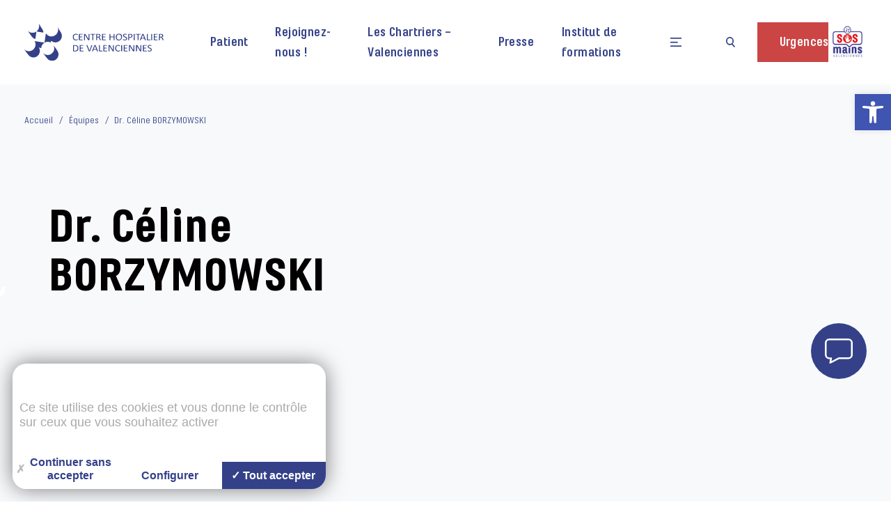

--- FILE ---
content_type: text/html; charset=UTF-8
request_url: https://www.ch-valenciennes.fr/equipes/dr-celine-borzymowski/
body_size: 20358
content:
<!doctype html>
<html class="is-smooth-scroll-compatible is-loading" lang="fr-FR" prefix="og: https://ogp.me/ns#">
  <head>
  <meta charset="utf-8">
  <meta http-equiv="x-ua-compatible" content="ie=edge">
  <meta name="viewport" content="width=device-width, initial-scale=1, shrink-to-fit=no">
    <script type="text/javascript" src="https://tarteaucitron.io/load.js?locale=fr&iswordpress=true&domain=ch-valenciennes.fr&uuid=8c587d5c6e1d7eb205177c86f2a19dc117d82d3d"></script>
  
  <link href="https://cdn.keeo.com/tarteaucitron2.css" rel="stylesheet" type="text/css">
  <script src="https://cdn.keeo.com/tarteaucitron_style.js" type="text/javascript"></script>
	
	<style media="all">
	  :root {
	  --tarteaucitron_manager_bg: #344189;
      --tarteaucitron_primary: #344189;
      --tarteaucitron_secondary: #344189cc;
      --tarteaucitron_red: #CF1A1A;
      --tarteaucitron_green: #b9d934;
      --tarteaucitron_grey: #f0f0f0;
      --tarteaucitron_bg: #f5f5f5;
      --tarteaucitron_position_fallback: absolute;
      --tarteaucitron_cookie_size: 37.8px;
	  }
	</style>

  <style>
    .text-divblock iframe {
      border:none;
    }

    @media (min-width: 1096px) {
      .flux-iframe {
        aspect-ratio: 16/9;
        width: 100%;
      }
      .iframe-container {
        width: 100%;
      }
    }
    /* @media (max-width: 1095px) {
      .flux-iframe {
        aspect-ratio: 1/1;
      }
    } */

    /* Styles pour l'iframe en pleine hauteur */
    @media (max-width: 1095px) {
      .iframe-container {
          position: relative;
          width: 100%;
          height: 97rem; /* valeur existante à modifier */
          overflow: hidden; /* à ajouter */
          pointer-events: none; /* à ajouter */
      }
      .iframe-container &:before {
          content: '';
          position: absolute;
          top: 0;
          left: 0;
          width: 100%;
          height: 100%;
      }

      .iframe-container iframe {
          position: absolute;
          top: 0;
          left: 0;
          width: 100%;
          height: 100%;
          border: none;
      }
    }

    .has-scroll-scrolling iframe {
      pointer-events: none;
    }
    .has-scroll-scrolling .iframe-container {
      cursor: wait;
    }

    .iframe-container {
      overflow: hidden; /* à ajouter */
    }

  </style>
  
  
<!-- Optimisation des moteurs de recherche par Rank Math - https://rankmath.com/ -->
<title>Dr. Céline BORZYMOWSKI - CHV</title>
<meta name="robots" content="follow, index, max-snippet:-1, max-video-preview:-1, max-image-preview:large"/>
<link rel="canonical" href="https://www.ch-valenciennes.fr/equipes/dr-celine-borzymowski/" />
<meta property="og:locale" content="fr_FR" />
<meta property="og:type" content="article" />
<meta property="og:title" content="Dr. Céline BORZYMOWSKI - CHV" />
<meta property="og:url" content="https://www.ch-valenciennes.fr/equipes/dr-celine-borzymowski/" />
<meta property="og:site_name" content="CHV" />
<meta property="og:updated_time" content="2024-11-28T11:40:07+01:00" />
<meta name="twitter:card" content="summary_large_image" />
<meta name="twitter:title" content="Dr. Céline BORZYMOWSKI - CHV" />
<!-- /Extension Rank Math WordPress SEO -->

<link rel='dns-prefetch' href='//ajax.googleapis.com' />
<link rel='dns-prefetch' href='//www.googletagmanager.com' />
<style id='rank-math-toc-block-style-inline-css' type='text/css'>
.wp-block-rank-math-toc-block nav ol{counter-reset:item}.wp-block-rank-math-toc-block nav ol li{display:block}.wp-block-rank-math-toc-block nav ol li:before{content:counters(item, ".") ". ";counter-increment:item}

</style>
<style id='rank-math-rich-snippet-style-inline-css' type='text/css'>
/*!
* Plugin:  Rank Math
* URL: https://rankmath.com/wordpress/plugin/seo-suite/
* Name:  rank-math-review-snippet.css
*/@-webkit-keyframes spin{0%{-webkit-transform:rotate(0deg)}100%{-webkit-transform:rotate(-360deg)}}@keyframes spin{0%{-webkit-transform:rotate(0deg)}100%{-webkit-transform:rotate(-360deg)}}@keyframes bounce{from{-webkit-transform:translateY(0px);transform:translateY(0px)}to{-webkit-transform:translateY(-5px);transform:translateY(-5px)}}@-webkit-keyframes bounce{from{-webkit-transform:translateY(0px);transform:translateY(0px)}to{-webkit-transform:translateY(-5px);transform:translateY(-5px)}}@-webkit-keyframes loading{0%{background-size:20% 50% ,20% 50% ,20% 50%}20%{background-size:20% 20% ,20% 50% ,20% 50%}40%{background-size:20% 100%,20% 20% ,20% 50%}60%{background-size:20% 50% ,20% 100%,20% 20%}80%{background-size:20% 50% ,20% 50% ,20% 100%}100%{background-size:20% 50% ,20% 50% ,20% 50%}}@keyframes loading{0%{background-size:20% 50% ,20% 50% ,20% 50%}20%{background-size:20% 20% ,20% 50% ,20% 50%}40%{background-size:20% 100%,20% 20% ,20% 50%}60%{background-size:20% 50% ,20% 100%,20% 20%}80%{background-size:20% 50% ,20% 50% ,20% 100%}100%{background-size:20% 50% ,20% 50% ,20% 50%}}:root{--rankmath-wp-adminbar-height: 0}#rank-math-rich-snippet-wrapper{overflow:hidden}#rank-math-rich-snippet-wrapper h5.rank-math-title{display:block;font-size:18px;line-height:1.4}#rank-math-rich-snippet-wrapper .rank-math-review-image{float:right;max-width:40%;margin-left:15px}#rank-math-rich-snippet-wrapper .rank-math-review-data{margin-bottom:15px}#rank-math-rich-snippet-wrapper .rank-math-total-wrapper{width:100%;padding:0 0 20px 0;float:left;clear:both;position:relative;-webkit-box-sizing:border-box;box-sizing:border-box}#rank-math-rich-snippet-wrapper .rank-math-total-wrapper .rank-math-total{border:0;display:block;margin:0;width:auto;float:left;text-align:left;padding:0;font-size:24px;line-height:1;font-weight:700;-webkit-box-sizing:border-box;box-sizing:border-box;overflow:hidden}#rank-math-rich-snippet-wrapper .rank-math-total-wrapper .rank-math-review-star{float:left;margin-left:15px;margin-top:5px;position:relative;z-index:99;line-height:1}#rank-math-rich-snippet-wrapper .rank-math-total-wrapper .rank-math-review-star .rank-math-review-result-wrapper{display:inline-block;white-space:nowrap;position:relative;color:#e7e7e7}#rank-math-rich-snippet-wrapper .rank-math-total-wrapper .rank-math-review-star .rank-math-review-result-wrapper .rank-math-review-result{position:absolute;top:0;left:0;overflow:hidden;white-space:nowrap;color:#ffbe01}#rank-math-rich-snippet-wrapper .rank-math-total-wrapper .rank-math-review-star .rank-math-review-result-wrapper i{font-size:18px;-webkit-text-stroke-width:1px;font-style:normal;padding:0 2px;line-height:inherit}#rank-math-rich-snippet-wrapper .rank-math-total-wrapper .rank-math-review-star .rank-math-review-result-wrapper i:before{content:"\2605"}body.rtl #rank-math-rich-snippet-wrapper .rank-math-review-image{float:left;margin-left:0;margin-right:15px}body.rtl #rank-math-rich-snippet-wrapper .rank-math-total-wrapper .rank-math-total{float:right}body.rtl #rank-math-rich-snippet-wrapper .rank-math-total-wrapper .rank-math-review-star{float:right;margin-left:0;margin-right:15px}body.rtl #rank-math-rich-snippet-wrapper .rank-math-total-wrapper .rank-math-review-star .rank-math-review-result{left:auto;right:0}@media screen and (max-width: 480px){#rank-math-rich-snippet-wrapper .rank-math-review-image{display:block;max-width:100%;width:100%;text-align:center;margin-right:0}#rank-math-rich-snippet-wrapper .rank-math-review-data{clear:both}}.clear{clear:both}

</style>
<style id='elasticpress-related-posts-style-inline-css' type='text/css'>
.editor-styles-wrapper .wp-block-elasticpress-related-posts ul,.wp-block-elasticpress-related-posts ul{list-style-type:none;padding:0}.editor-styles-wrapper .wp-block-elasticpress-related-posts ul li a>div{display:inline}

</style>
<style id='global-styles-inline-css' type='text/css'>
body{--wp--preset--color--black: #000000;--wp--preset--color--cyan-bluish-gray: #abb8c3;--wp--preset--color--white: #ffffff;--wp--preset--color--pale-pink: #f78da7;--wp--preset--color--vivid-red: #cf2e2e;--wp--preset--color--luminous-vivid-orange: #ff6900;--wp--preset--color--luminous-vivid-amber: #fcb900;--wp--preset--color--light-green-cyan: #7bdcb5;--wp--preset--color--vivid-green-cyan: #00d084;--wp--preset--color--pale-cyan-blue: #8ed1fc;--wp--preset--color--vivid-cyan-blue: #0693e3;--wp--preset--color--vivid-purple: #9b51e0;--wp--preset--gradient--vivid-cyan-blue-to-vivid-purple: linear-gradient(135deg,rgba(6,147,227,1) 0%,rgb(155,81,224) 100%);--wp--preset--gradient--light-green-cyan-to-vivid-green-cyan: linear-gradient(135deg,rgb(122,220,180) 0%,rgb(0,208,130) 100%);--wp--preset--gradient--luminous-vivid-amber-to-luminous-vivid-orange: linear-gradient(135deg,rgba(252,185,0,1) 0%,rgba(255,105,0,1) 100%);--wp--preset--gradient--luminous-vivid-orange-to-vivid-red: linear-gradient(135deg,rgba(255,105,0,1) 0%,rgb(207,46,46) 100%);--wp--preset--gradient--very-light-gray-to-cyan-bluish-gray: linear-gradient(135deg,rgb(238,238,238) 0%,rgb(169,184,195) 100%);--wp--preset--gradient--cool-to-warm-spectrum: linear-gradient(135deg,rgb(74,234,220) 0%,rgb(151,120,209) 20%,rgb(207,42,186) 40%,rgb(238,44,130) 60%,rgb(251,105,98) 80%,rgb(254,248,76) 100%);--wp--preset--gradient--blush-light-purple: linear-gradient(135deg,rgb(255,206,236) 0%,rgb(152,150,240) 100%);--wp--preset--gradient--blush-bordeaux: linear-gradient(135deg,rgb(254,205,165) 0%,rgb(254,45,45) 50%,rgb(107,0,62) 100%);--wp--preset--gradient--luminous-dusk: linear-gradient(135deg,rgb(255,203,112) 0%,rgb(199,81,192) 50%,rgb(65,88,208) 100%);--wp--preset--gradient--pale-ocean: linear-gradient(135deg,rgb(255,245,203) 0%,rgb(182,227,212) 50%,rgb(51,167,181) 100%);--wp--preset--gradient--electric-grass: linear-gradient(135deg,rgb(202,248,128) 0%,rgb(113,206,126) 100%);--wp--preset--gradient--midnight: linear-gradient(135deg,rgb(2,3,129) 0%,rgb(40,116,252) 100%);--wp--preset--font-size--small: 13px;--wp--preset--font-size--medium: 20px;--wp--preset--font-size--large: 36px;--wp--preset--font-size--x-large: 42px;--wp--preset--spacing--20: 0,44rem;--wp--preset--spacing--30: 0,67rem;--wp--preset--spacing--40: 1rem;--wp--preset--spacing--50: 1,5rem;--wp--preset--spacing--60: 2,25rem;--wp--preset--spacing--70: 3,38rem;--wp--preset--spacing--80: 5,06rem;--wp--preset--shadow--natural: 6px 6px 9px rgba(0, 0, 0, 0.2);--wp--preset--shadow--deep: 12px 12px 50px rgba(0, 0, 0, 0.4);--wp--preset--shadow--sharp: 6px 6px 0px rgba(0, 0, 0, 0.2);--wp--preset--shadow--outlined: 6px 6px 0px -3px rgba(255, 255, 255, 1), 6px 6px rgba(0, 0, 0, 1);--wp--preset--shadow--crisp: 6px 6px 0px rgba(0, 0, 0, 1);}body { margin: 0; }.wp-site-blocks > .alignleft { float: left; margin-right: 2em; }.wp-site-blocks > .alignright { float: right; margin-left: 2em; }.wp-site-blocks > .aligncenter { justify-content: center; margin-left: auto; margin-right: auto; }:where(.is-layout-flex){gap: 0.5em;}:where(.is-layout-grid){gap: 0.5em;}body .is-layout-flow > .alignleft{float: left;margin-inline-start: 0;margin-inline-end: 2em;}body .is-layout-flow > .alignright{float: right;margin-inline-start: 2em;margin-inline-end: 0;}body .is-layout-flow > .aligncenter{margin-left: auto !important;margin-right: auto !important;}body .is-layout-constrained > .alignleft{float: left;margin-inline-start: 0;margin-inline-end: 2em;}body .is-layout-constrained > .alignright{float: right;margin-inline-start: 2em;margin-inline-end: 0;}body .is-layout-constrained > .aligncenter{margin-left: auto !important;margin-right: auto !important;}body .is-layout-constrained > :where(:not(.alignleft):not(.alignright):not(.alignfull)){max-width: var(--wp--style--global--content-size);margin-left: auto !important;margin-right: auto !important;}body .is-layout-constrained > .alignwide{max-width: var(--wp--style--global--wide-size);}body .is-layout-flex{display: flex;}body .is-layout-flex{flex-wrap: wrap;align-items: center;}body .is-layout-flex > *{margin: 0;}body .is-layout-grid{display: grid;}body .is-layout-grid > *{margin: 0;}body{padding-top: 0px;padding-right: 0px;padding-bottom: 0px;padding-left: 0px;}a:where(:not(.wp-element-button)){text-decoration: underline;}.wp-element-button, .wp-block-button__link{background-color: #32373c;border-width: 0;color: #fff;font-family: inherit;font-size: inherit;line-height: inherit;padding: calc(0.667em + 2px) calc(1.333em + 2px);text-decoration: none;}.has-black-color{color: var(--wp--preset--color--black) !important;}.has-cyan-bluish-gray-color{color: var(--wp--preset--color--cyan-bluish-gray) !important;}.has-white-color{color: var(--wp--preset--color--white) !important;}.has-pale-pink-color{color: var(--wp--preset--color--pale-pink) !important;}.has-vivid-red-color{color: var(--wp--preset--color--vivid-red) !important;}.has-luminous-vivid-orange-color{color: var(--wp--preset--color--luminous-vivid-orange) !important;}.has-luminous-vivid-amber-color{color: var(--wp--preset--color--luminous-vivid-amber) !important;}.has-light-green-cyan-color{color: var(--wp--preset--color--light-green-cyan) !important;}.has-vivid-green-cyan-color{color: var(--wp--preset--color--vivid-green-cyan) !important;}.has-pale-cyan-blue-color{color: var(--wp--preset--color--pale-cyan-blue) !important;}.has-vivid-cyan-blue-color{color: var(--wp--preset--color--vivid-cyan-blue) !important;}.has-vivid-purple-color{color: var(--wp--preset--color--vivid-purple) !important;}.has-black-background-color{background-color: var(--wp--preset--color--black) !important;}.has-cyan-bluish-gray-background-color{background-color: var(--wp--preset--color--cyan-bluish-gray) !important;}.has-white-background-color{background-color: var(--wp--preset--color--white) !important;}.has-pale-pink-background-color{background-color: var(--wp--preset--color--pale-pink) !important;}.has-vivid-red-background-color{background-color: var(--wp--preset--color--vivid-red) !important;}.has-luminous-vivid-orange-background-color{background-color: var(--wp--preset--color--luminous-vivid-orange) !important;}.has-luminous-vivid-amber-background-color{background-color: var(--wp--preset--color--luminous-vivid-amber) !important;}.has-light-green-cyan-background-color{background-color: var(--wp--preset--color--light-green-cyan) !important;}.has-vivid-green-cyan-background-color{background-color: var(--wp--preset--color--vivid-green-cyan) !important;}.has-pale-cyan-blue-background-color{background-color: var(--wp--preset--color--pale-cyan-blue) !important;}.has-vivid-cyan-blue-background-color{background-color: var(--wp--preset--color--vivid-cyan-blue) !important;}.has-vivid-purple-background-color{background-color: var(--wp--preset--color--vivid-purple) !important;}.has-black-border-color{border-color: var(--wp--preset--color--black) !important;}.has-cyan-bluish-gray-border-color{border-color: var(--wp--preset--color--cyan-bluish-gray) !important;}.has-white-border-color{border-color: var(--wp--preset--color--white) !important;}.has-pale-pink-border-color{border-color: var(--wp--preset--color--pale-pink) !important;}.has-vivid-red-border-color{border-color: var(--wp--preset--color--vivid-red) !important;}.has-luminous-vivid-orange-border-color{border-color: var(--wp--preset--color--luminous-vivid-orange) !important;}.has-luminous-vivid-amber-border-color{border-color: var(--wp--preset--color--luminous-vivid-amber) !important;}.has-light-green-cyan-border-color{border-color: var(--wp--preset--color--light-green-cyan) !important;}.has-vivid-green-cyan-border-color{border-color: var(--wp--preset--color--vivid-green-cyan) !important;}.has-pale-cyan-blue-border-color{border-color: var(--wp--preset--color--pale-cyan-blue) !important;}.has-vivid-cyan-blue-border-color{border-color: var(--wp--preset--color--vivid-cyan-blue) !important;}.has-vivid-purple-border-color{border-color: var(--wp--preset--color--vivid-purple) !important;}.has-vivid-cyan-blue-to-vivid-purple-gradient-background{background: var(--wp--preset--gradient--vivid-cyan-blue-to-vivid-purple) !important;}.has-light-green-cyan-to-vivid-green-cyan-gradient-background{background: var(--wp--preset--gradient--light-green-cyan-to-vivid-green-cyan) !important;}.has-luminous-vivid-amber-to-luminous-vivid-orange-gradient-background{background: var(--wp--preset--gradient--luminous-vivid-amber-to-luminous-vivid-orange) !important;}.has-luminous-vivid-orange-to-vivid-red-gradient-background{background: var(--wp--preset--gradient--luminous-vivid-orange-to-vivid-red) !important;}.has-very-light-gray-to-cyan-bluish-gray-gradient-background{background: var(--wp--preset--gradient--very-light-gray-to-cyan-bluish-gray) !important;}.has-cool-to-warm-spectrum-gradient-background{background: var(--wp--preset--gradient--cool-to-warm-spectrum) !important;}.has-blush-light-purple-gradient-background{background: var(--wp--preset--gradient--blush-light-purple) !important;}.has-blush-bordeaux-gradient-background{background: var(--wp--preset--gradient--blush-bordeaux) !important;}.has-luminous-dusk-gradient-background{background: var(--wp--preset--gradient--luminous-dusk) !important;}.has-pale-ocean-gradient-background{background: var(--wp--preset--gradient--pale-ocean) !important;}.has-electric-grass-gradient-background{background: var(--wp--preset--gradient--electric-grass) !important;}.has-midnight-gradient-background{background: var(--wp--preset--gradient--midnight) !important;}.has-small-font-size{font-size: var(--wp--preset--font-size--small) !important;}.has-medium-font-size{font-size: var(--wp--preset--font-size--medium) !important;}.has-large-font-size{font-size: var(--wp--preset--font-size--large) !important;}.has-x-large-font-size{font-size: var(--wp--preset--font-size--x-large) !important;}
.wp-block-navigation a:where(:not(.wp-element-button)){color: inherit;}
:where(.wp-block-post-template.is-layout-flex){gap: 1.25em;}:where(.wp-block-post-template.is-layout-grid){gap: 1.25em;}
:where(.wp-block-columns.is-layout-flex){gap: 2em;}:where(.wp-block-columns.is-layout-grid){gap: 2em;}
.wp-block-pullquote{font-size: 1.5em;line-height: 1.6;}
</style>
<link rel='stylesheet' id='dashicons-css' href='https://www.ch-valenciennes.fr/wp/wp-includes/css/dashicons.min.css' type='text/css' media='all' />
<link rel='stylesheet' id='post-views-counter-frontend-css' href='https://www.ch-valenciennes.fr/app/plugins/post-views-counter/css/frontend.min.css' type='text/css' media='all' />
<link rel='stylesheet' id='elasticpress-facets-css' href='https://www.ch-valenciennes.fr/app/plugins/elasticpress/dist/css/facets-styles.css' type='text/css' media='all' />
<link rel='stylesheet' id='pojo-a11y-css' href='https://www.ch-valenciennes.fr/app/plugins/pojo-accessibility/assets/css/style.min.css' type='text/css' media='all' />
<link rel='stylesheet' id='sage/main.css-css' href='https://www.ch-valenciennes.fr/app/themes/trinity/dist/styles/main_33875ad3.css' type='text/css' media='all' />
<script type="text/javascript" src="https://ajax.googleapis.com/ajax/libs/jquery/3.6.0/jquery.min.js" id="jquery-js"></script>

<!-- Extrait de code de la balise Google (gtag.js) ajouté par Site Kit -->

<!-- Extrait Google Analytics ajouté par Site Kit -->
<script type="text/javascript" defer src="https://www.googletagmanager.com/gtag/js" id="google_gtagjs-js" async></script>
<script type="text/javascript" id="google_gtagjs-js-after">
/* <![CDATA[ */
window.dataLayer = window.dataLayer || [];function gtag(){dataLayer.push(arguments);}
gtag("set","linker",{"domains":["www.ch-valenciennes.fr"]});
gtag("js", new Date());
gtag("set", "developer_id.dZTNiMT", true);
gtag("config", "G-KJLF4ZX17L", {"googlesitekit_post_type":"equipes"});
/* ]]> */
</script>

<!-- Extrait de code de la balise Google de fin (gtag.js) ajouté par Site Kit -->
<link rel="https://api.w.org/" href="https://www.ch-valenciennes.fr/wp-json/" /><link rel="alternate" type="application/json" href="https://www.ch-valenciennes.fr/wp-json/wp/v2/equipes/13113" /><meta name="generator" content="Site Kit by Google 1.145.0" /><style type="text/css">
#pojo-a11y-toolbar .pojo-a11y-toolbar-toggle a{ background-color: #4054b2;	color: #ffffff;}
#pojo-a11y-toolbar .pojo-a11y-toolbar-overlay, #pojo-a11y-toolbar .pojo-a11y-toolbar-overlay ul.pojo-a11y-toolbar-items.pojo-a11y-links{ border-color: #4054b2;}
body.pojo-a11y-focusable a:focus{ outline-style: solid !important;	outline-width: 1px !important;	outline-color: #FF0000 !important;}
#pojo-a11y-toolbar{ top: 135px !important;}
#pojo-a11y-toolbar .pojo-a11y-toolbar-overlay{ background-color: #ffffff;}
#pojo-a11y-toolbar .pojo-a11y-toolbar-overlay ul.pojo-a11y-toolbar-items li.pojo-a11y-toolbar-item a, #pojo-a11y-toolbar .pojo-a11y-toolbar-overlay p.pojo-a11y-toolbar-title{ color: #333333;}
#pojo-a11y-toolbar .pojo-a11y-toolbar-overlay ul.pojo-a11y-toolbar-items li.pojo-a11y-toolbar-item a.active{ background-color: #4054b2;	color: #ffffff;}
@media (max-width: 767px) { #pojo-a11y-toolbar { top: 116px !important; } }</style><style type="text/css">.broken_link, a.broken_link {
	text-decoration: line-through;
}</style><script type="text/javascript" id="google_gtagjs" src="https://www.googletagmanager.com/gtag/js?id=UA-141544202-1" async="async"></script>
<script type="text/javascript" id="google_gtagjs-inline">
/* <![CDATA[ */
window.dataLayer = window.dataLayer || [];function gtag(){dataLayer.push(arguments);}gtag('js', new Date());gtag('config', 'UA-141544202-1', {} );
/* ]]> */
</script>

      <link rel="icon" type="image/jpeg" href="https://www.ch-valenciennes.fr/app/uploads/2021/04/favicon-1.jpg" />
  
  
  
</head>  <body class="equipes-template-default single single-equipes postid-13113 dr-celine-borzymowski app-data index-data singular-data single-data single-equipes-data single-equipes-dr-celine-borzymowski-data" id="body">
        <div id="app">
    <header class="banner ">
    <div class="container-xxl">
      <div class="wrapper">
        <a class="brand" href="https://www.ch-valenciennes.fr/">
                      <img class="logo" src="https://www.ch-valenciennes.fr/app/uploads/2021/04/Logo-CHValenciennes-2.svg" alt="Logo CHValenciennes">
                  </a>
        <div class="main-menu-wrapper">
                                                                              <a class="btn-custom --light3 hide-mobile" href="#"  data-menuid="33819">
                  <span class="title">Patient</span>
                </a>
                              <a class="btn-custom --light3 hide-mobile" href="#"  data-menuid="33820">
                  <span class="title">Rejoignez-nous !</span>
                </a>
                              <a class="btn-custom --light3 hide-mobile" href="https://www.ch-valenciennes.fr/les-chartriers-valenciennes/"  target="_blank" rel="noopener"  data-menuid="57364">
                  <span class="title">Les Chartriers &#8211; Valenciennes</span>
                </a>
                              <a class="btn-custom --light3 hide-mobile" href="https://www.ch-valenciennes.fr/presse-infos/"  data-menuid="33821">
                  <span class="title">Presse</span>
                </a>
                              <a class="btn-custom --light3 hide-mobile" href="https://www.ch-valenciennes.fr/institut-de-formations/"  target="_blank" rel="noopener"  data-menuid="44005">
                  <span class="title">Institut de formations</span>
                </a>
                            <a href="#" class="menu-trigger btn-custom --light3" data-menuid="33819">
                <div class="title">
                  
                  
                <svg id="menu" data-name="Calque 1" xmlns="http://www.w3.org/2000/svg" viewBox="0 0 29.58 22.94"><title>Menu burger</title><g id="menu_burger" data-name="menu burger"><g id="Ligne_63" data-name="Ligne 63"><rect width="29.58" height="3" fill="#344189"/></g><g id="Ligne_64" data-name="Ligne 64"><rect y="10.37" width="19.72" height="3" fill="#344189"/></g><g id="Ligne_65" data-name="Ligne 65"><rect y="19.94" width="29.58" height="3" fill="#344189"/></g></g></svg>
              </div>
            </a>
          
        
        <button class="btn-custom --light3 search-btn" type="button" name="button">
          <span class="title">
            <svg id="recherche" data-name="Calque 1" xmlns="http://www.w3.org/2000/svg" viewBox="0 0 23.61 25.51"><title>Recherche</title><path d="M842.61,1035l-6.18-6.82a10,10,0,1,0-2.32,1.91l6.28,6.93ZM822,1021.5a7,7,0,1,1,7,7A7,7,0,0,1,822,1021.5Z" transform="translate(-819 -1011.5)" fill="#344189"/></svg>
          </span>
        </button>

                                                          <a class="btn-custom --second  open-urgences-btn " href="#"  title="Urgences">
              <span class="title">
                <span class="hide-text-mobile">
                  Urgences
                </span>
                <span class="show-text-mobile">
                  <?xml version="1.0" encoding="utf-8"?>
<svg xmlns="http://www.w3.org/2000/svg" width="58.617" height="55.227" viewBox="0 0 58.617 55.227"><g transform="translate(-314.078 -735.792)"><path d="M366.922,780.508h-6.086c0-.063.019-.123.019-.187V764.261a16.81,16.81,0,0,0-33.621,0v16.061c0,.064.016.124.019.187h-6.2a1.77,1.77,0,0,0-1.769,1.769V790.6a1.769,1.769,0,0,0,1.769,1.769h45.87a1.769,1.769,0,0,0,1.769-1.769v-8.318A1.77,1.77,0,0,0,366.922,780.508Zm-19.476-.178-6.8,0v-9.493a3.4,3.4,0,1,1,6.8,0Zm-16.674-16.07a13.272,13.272,0,0,1,26.544,0l-.009,16.075h0l-6.319,0v-9.5a6.939,6.939,0,1,0-13.878,0v9.492l-6.334,0Zm34.381,24.565H322.821v-4.779h42.331Z" transform="translate(-0.601 -1.346)" fill="#ffffff"/><path d="M346.979,743.936a1.77,1.77,0,0,0,1.769-1.769v-4.605a1.769,1.769,0,0,0-3.538,0v4.605A1.769,1.769,0,0,0,346.979,743.936Z" transform="translate(-3.593)" fill="#ffffff"/><path d="M326.971,751.187a1.769,1.769,0,0,0,2.5-2.5l-3.256-3.256a1.769,1.769,0,0,0-2.5,2.5Z" transform="translate(-1.052 -1.052)" fill="#ffffff"/><path d="M365.312,751.705a1.766,1.766,0,0,0,1.251-.518l3.256-3.257a1.769,1.769,0,0,0-2.5-2.5l-3.255,3.256a1.77,1.77,0,0,0,1.251,3.021Z" transform="translate(-5.709 -1.052)" fill="#ffffff"/><path d="M377.511,766.925h-4.605a1.769,1.769,0,0,0,0,3.538h4.605a1.769,1.769,0,1,0,0-3.538Z" transform="translate(-6.585 -3.593)" fill="#ffffff"/><path d="M322.221,768.694a1.769,1.769,0,0,0-1.769-1.769h-4.6a1.769,1.769,0,0,0,0,3.538h4.6A1.769,1.769,0,0,0,322.221,768.694Z" transform="translate(0 -3.593)" fill="#ffffff"/></g></svg>
                </span>
              </span>
            </a>
                                                  <a class=" open-sosmains-btn " href="#"  title="SOS Mains">
              <span class="title">
                <img class="img-menu" src="https://www.ch-valenciennes.fr/app/uploads/2022/04/a_pole_04_sos_mains_logo_fond_blanc-150x150.png" alt="SOS Mains">
              </span>
            </a>
                            </div>
  </div>
</div>
<section class="section-podcast-fixed">
  <div class="container-xxl">
    <div class="wrapper">
      
    </div>
  </div>
</section>
</header>

  <div class="main-menu-container">
    <div class="wrapper">
      <div class="panel-1-wrapper">
        <div class="close-action-divblock --mobile">
          <span class="title5 color-w">MENU</span>
          <button class="close-menu-btn" type="button" name="button">
            <div class="title color-primary">
              <span class="icon"><svg id="fermer" data-name="Calque 1" xmlns="http://www.w3.org/2000/svg" viewBox="0 0 15.08 15.13"><title>Fermer</title><polygon points="15.08 1.76 13.3 0 7.54 5.79 1.77 0 0 1.76 5.78 7.57 0 13.37 1.77 15.13 7.54 9.34 13.3 15.13 15.08 13.37 9.3 7.57 15.08 1.76" fill="#ffffff"/></svg>
</span>
              <span class="color-w">Fermer</span>
            </div>
          </button>
        </div>
        <div class="level-0">
          <div class="custom-select-wrapper">
            <div class="custom-select">
              <div class="custom-select__trigger"><span>Patient</span>
                <div class="arrow"><i class="fas fa-angle-down"></i></div>
              </div>
              <div class="custom-options">
                                  <span class="custom-option" data-menuid="33819">Patient</span>
                                  <span class="custom-option" data-menuid="33820">Rejoignez-nous !</span>
                                  <span class="custom-option" data-menuid="57364">Les Chartriers &#8211; Valenciennes</span>
                                  <span class="custom-option" data-menuid="33821">Presse</span>
                                  <span class="custom-option" data-menuid="44005">Institut de formations</span>
                              </div>
            </div>
          </div>
        </div>
        <div class="level-1 ptb">
                                  <div class="level-1-menu-container" data-id="33819">
                                              <a class=" link  " href="https://www.ch-valenciennes.fr/consultations/"  data-levelid="33831">
                  <span class="title">
                    Consultations
                                      </span>
                </a>
                                              <a class=" link  " href="https://www.ch-valenciennes.fr/hospitalisation/"  data-levelid="33832">
                  <span class="title">
                    Hospitalisation
                                      </span>
                </a>
                                              <a class=" link  " href="https://www.ch-valenciennes.fr/infos-pratiques/"  data-levelid="33833">
                  <span class="title">
                    Informations pratiques
                                      </span>
                </a>
                                              <a class=" link  " href="https://www.ch-valenciennes.fr/services/"  data-levelid="33903">
                  <span class="title">
                    Les services
                                      </span>
                </a>
                                              <a class=" link  " href="https://www.ch-valenciennes.fr/le-chv/"  data-levelid="33958">
                  <span class="title">
                    Le CHV
                                      </span>
                </a>
                                              <a class=" btn-custom --light3-primary  " href="https://www.ch-valenciennes.fr/recherche-innovation/"  data-levelid="33879">
                  <span class="title">
                    Recherche et innovation
                                      </span>
                </a>
                          </div>
                                  <div class="level-1-menu-container" data-id="33820">
                                              <a class=" link  " href="https://ch-valenciennes.nous-recrutons.fr/"  target="_blank" rel="noopener"  data-levelid="35042">
                  <span class="title">
                    Recrutement
                                          <span class="external-icon"><i class="fal fa-external-link"></i></span>
                                      </span>
                </a>
                                              <a class=" link  " href="https://www.ch-valenciennes.fr/recrutement-medical/"  data-levelid="38542">
                  <span class="title">
                    Recrutement médical
                                      </span>
                </a>
                                              <a class=" link  " href="https://www.ch-valenciennes.fr/valeurs-engagements/"  data-levelid="40423">
                  <span class="title">
                    Valeurs &#038; engagements
                                      </span>
                </a>
                                              <a class=" link  " href="https://go.ch-valenciennes.fr/"  target="_blank" rel="noopener"  data-levelid="33920">
                  <span class="title">
                    Extranet
                                          <span class="external-icon"><i class="fal fa-external-link"></i></span>
                                      </span>
                </a>
                                              <a class=" link  " href="https://www.ch-valenciennes.fr/services-au-personnel/"  data-levelid="33921">
                  <span class="title">
                    Services au personnel
                                      </span>
                </a>
                          </div>
                                  <div class="level-1-menu-container" data-id="57364">
                          </div>
                                  <div class="level-1-menu-container" data-id="33821">
                          </div>
                                  <div class="level-1-menu-container" data-id="44005">
                                              <a class=" link  " href="https://www.ch-valenciennes.fr/institut-de-formations/"  data-levelid="45078">
                  <span class="title">
                    Institut de formations
                                      </span>
                </a>
                          </div>
                  </div>
        <div class="level-1 --mobile ptb">
          <div class="level-1-menu-container" data-id="33819">
                <div class="menu-item-wrapper">
        <div class="menu-item">
          <a class=" link   toggle-sub-menu" href=" # "  data-levelid="33831">
            <span class="title">
              Consultations
                          </span>
          </a>
                      <div class="toggle-sub-menu toggle-icon" data-toggle="33831">
              <span class="plus">
                <i class="fal fa-plus"></i>
              </span>
              <span class="minus">
                <i class="fal fa-minus"></i>
              </span>
            </div>
                  </div>
        <div class="sub-menu-item" data-id="33831">
                                  <div class="level-3-container">
              <a class="link3  no-link " href="#"  data-levelid="33834">
                <span class="title">
                  Nos prises en charge
                                  </span>
              </a>
              <div class="level-4-container">
                                  <a class="link4" href="https://www.ch-valenciennes.fr/consultations/medecine/"  data-levelid="33837">
                    <span class="title">
                      Médecine
                                          </span>
                  </a>
                                  <a class="link4" href="https://www.ch-valenciennes.fr/consultations/chirurgie/"  data-levelid="33838">
                    <span class="title">
                      Chirurgie
                                          </span>
                  </a>
                                  <a class="link4" href="https://www.ch-valenciennes.fr/consultations/enfants/"  data-levelid="33839">
                    <span class="title">
                      Enfants
                                          </span>
                  </a>
                                  <a class="link4" href="https://www.ch-valenciennes.fr/consultations/personnes-agees/"  data-levelid="33840">
                    <span class="title">
                      Personnes Âgées
                                          </span>
                  </a>
                                  <a class="link4" href="https://www.ch-valenciennes.fr/consultations/depistage-et-sexualite/"  data-levelid="51166">
                    <span class="title">
                      Dépistage et sexualité
                                          </span>
                  </a>
                                  <a class="link4" href="https://www.ch-valenciennes.fr/services/maternite-monaco/"  data-levelid="33841">
                    <span class="title">
                      Maternité obstétrique
                                          </span>
                  </a>
                              </div>
            </div>
                                  <div class="level-3-container">
              <a class="link3  no-link " href="#"  data-levelid="33836">
                <span class="title">
                  Informations utiles
                                  </span>
              </a>
              <div class="level-4-container">
                                  <a class="link4" href="https://www.ch-valenciennes.fr/infos-pratiques/venir-au-centre/"  data-levelid="33842">
                    <span class="title">
                      Venir aux consultation
                                          </span>
                  </a>
                                  <a class="link4" href="https://www.ch-valenciennes.fr/consultations/modalites-de-consultations/"  data-levelid="33843">
                    <span class="title">
                      Modalités de consultations
                                          </span>
                  </a>
                                  <a class="link4" href="https://www.ch-valenciennes.fr/infos-pratiques/paiement-en-ligne/"  data-levelid="33846">
                    <span class="title">
                      Paiement en ligne
                                          </span>
                  </a>
                                  <a class="link4" href="https://partners.doctolib.fr/hopital-public/valenciennes/ch-de-valenciennes?locale=fr"  data-levelid="33844">
                    <span class="title">
                      Prise de rendez-vous
                                          </span>
                  </a>
                              </div>
            </div>
                                  <div class="level-3-container">
              <a class="link3  no-link " href="#"  data-levelid="33835">
                <span class="title">
                  Services associés
                                  </span>
              </a>
              <div class="level-4-container">
                                  <a class="link4" href="https://www.ch-valenciennes.fr/services/laboratoire/"  data-levelid="33845">
                    <span class="title">
                      Laboratoire
                                          </span>
                  </a>
                                  <a class="link4" href="https://www.ch-valenciennes.fr/services/neuroradiologie/"  data-levelid="33847">
                    <span class="title">
                      Radiologie
                                          </span>
                  </a>
                              </div>
            </div>
                  </div>
      </div>
                <div class="menu-item-wrapper">
        <div class="menu-item">
          <a class=" link   toggle-sub-menu" href=" # "  data-levelid="33832">
            <span class="title">
              Hospitalisation
                          </span>
          </a>
                      <div class="toggle-sub-menu toggle-icon" data-toggle="33832">
              <span class="plus">
                <i class="fal fa-plus"></i>
              </span>
              <span class="minus">
                <i class="fal fa-minus"></i>
              </span>
            </div>
                  </div>
        <div class="sub-menu-item" data-id="33832">
                                  <div class="level-3-container">
              <a class="link3  no-link " href="#"  data-levelid="33850">
                <span class="title">
                  Préparer votre venue
                                  </span>
              </a>
              <div class="level-4-container">
                                  <a class="link4" href="https://www.ch-valenciennes.fr/infos-pratiques/venir-au-centre/"  data-levelid="33851">
                    <span class="title">
                      Venir au Centre Hospitalier
                                          </span>
                  </a>
                                  <a class="link4" href="https://www.ch-valenciennes.fr/hospitalisation/pour-preparer-votre-admission/"  data-levelid="33852">
                    <span class="title">
                      Pour préparer votre admission
                                          </span>
                  </a>
                                  <a class="link4" href="https://www.ch-valenciennes.fr/hospitalisation/a-mettre-dans-votre-valise/"  data-levelid="33853">
                    <span class="title">
                      À mettre dans votre valise
                                          </span>
                  </a>
                                  <a class="link4" href="https://www.ch-valenciennes.fr/hospitalisation/votre-chambre-particuliere/"  data-levelid="33854">
                    <span class="title">
                      Votre chambre particulière
                                          </span>
                  </a>
                                  <a class="link4" href="https://www.ch-valenciennes.fr/app/uploads/2022/09/a_pôle_13_qualité_livret_accueil_210_x_210_aôut_2022.pdf"  data-levelid="33855">
                    <span class="title">
                      Livret patient
                                          </span>
                  </a>
                                  <a class="link4" href="https://www.ch-valenciennes.fr/app/uploads/2022/05/livret-CHV-FALC-Fond-perdu-2022.pdf"  data-levelid="39559">
                    <span class="title">
                      Livret facile à lire et à comprendre
                                          </span>
                  </a>
                              </div>
            </div>
                                  <div class="level-3-container">
              <a class="link3  no-link " href="#"  data-levelid="33848">
                <span class="title">
                  Pour un séjour agréable
                                  </span>
              </a>
              <div class="level-4-container">
                                  <a class="link4" href="https://www.ch-valenciennes.fr/infos-pratiques/"  data-levelid="33856">
                    <span class="title">
                      Infos pratiques
                                          </span>
                  </a>
                                  <a class="link4" href="https://www.ch-valenciennes.fr/services/chirurgie-ambulatoire/"  data-levelid="33857">
                    <span class="title">
                      Chirurgie ambulatoire
                                          </span>
                  </a>
                              </div>
            </div>
                                  <div class="level-3-container">
              <a class="link3  no-link " href="#"  data-levelid="33849">
                <span class="title">
                  Préparer votre sortie
                                  </span>
              </a>
              <div class="level-4-container">
                                  <a class="link4" href="https://www.ch-valenciennes.fr/hospitalisation/votre-medecin-autorise-votre-sortie/"  data-levelid="33858">
                    <span class="title">
                      Votre médecin autorise votre sortie
                                          </span>
                  </a>
                                  <a class="link4" href="https://www.ch-valenciennes.fr/hospitalisation/frais-lies-a-votre-sejour/"  data-levelid="33859">
                    <span class="title">
                      Frais liés à votre séjour
                                          </span>
                  </a>
                                  <a class="link4" href="https://www.ch-valenciennes.fr/hospitalisation/votre-retour-au-domicile/"  data-levelid="33860">
                    <span class="title">
                      Votre retour au domicile
                                          </span>
                  </a>
                                  <a class="link4" href="https://www.ch-valenciennes.fr/hospitalisation/decouvrez-le-dispositif-prado/"  data-levelid="33861">
                    <span class="title">
                      Découvrez le dispositif PRADO
                                          </span>
                  </a>
                              </div>
            </div>
                  </div>
      </div>
                <div class="menu-item-wrapper">
        <div class="menu-item">
          <a class=" link   toggle-sub-menu" href=" # "  data-levelid="33833">
            <span class="title">
              Informations pratiques
                          </span>
          </a>
                      <div class="toggle-sub-menu toggle-icon" data-toggle="33833">
              <span class="plus">
                <i class="fal fa-plus"></i>
              </span>
              <span class="minus">
                <i class="fal fa-minus"></i>
              </span>
            </div>
                  </div>
        <div class="sub-menu-item" data-id="33833">
                                  <div class="level-3-container">
              <a class="link3  no-link " href="#"  data-levelid="33865">
                <span class="title">
                  Bien vous accueillir
                                  </span>
              </a>
              <div class="level-4-container">
                                  <a class="link4" href="https://www.ch-valenciennes.fr/infos-pratiques/venir-au-centre/"  data-levelid="33862">
                    <span class="title">
                      Venir au Centre Hospitalier
                                          </span>
                  </a>
                                  <a class="link4" href="https://www.ch-valenciennes.fr/plan/"  data-levelid="33864">
                    <span class="title">
                      Vous aider à vous repérer
                                          </span>
                  </a>
                                  <a class="link4" href="https://www.ch-valenciennes.fr/infos-pratiques/reconnaitre-notre-personnel/"  data-levelid="33863">
                    <span class="title">
                      Reconnaître notre personnel
                                          </span>
                  </a>
                              </div>
            </div>
                                  <div class="level-3-container">
              <a class="link3  no-link " href="#"  data-levelid="33866">
                <span class="title">
                  Notre hôtellerie à votre service
                                  </span>
              </a>
              <div class="level-4-container">
                                  <a class="link4" href="https://www.ch-valenciennes.fr/infos-pratiques/restauration/"  data-levelid="33868">
                    <span class="title">
                      Notre restauration
                                          </span>
                  </a>
                                  <a class="link4" href="https://www.ch-valenciennes.fr/infos-pratiques/nos-services-multimedias/"  data-levelid="33869">
                    <span class="title">
                      Nos services multimédias
                                          </span>
                  </a>
                                  <a class="link4" href="https://www.ch-valenciennes.fr/infos-pratiques/nos-espaces-cafeterias-et-loisirs/"  data-levelid="33870">
                    <span class="title">
                      Nos espaces caféterias et loisirs
                                          </span>
                  </a>
                              </div>
            </div>
                                  <div class="level-3-container">
              <a class="link3  no-link " href="#"  data-levelid="33867">
                <span class="title">
                  Informations utiles
                                  </span>
              </a>
              <div class="level-4-container">
                                  <a class="link4" href="https://www.ch-valenciennes.fr/reglement-interieur-2/"  data-levelid="56938">
                    <span class="title">
                      Règlement intérieur
                                          </span>
                  </a>
                                  <a class="link4" href="https://www.ch-valenciennes.fr/infos-pratiques/preparer-sa-fin-de-vie/"  data-levelid="49159">
                    <span class="title">
                      Préparer sa fin de vie : les directives anticipées
                                          </span>
                  </a>
                                  <a class="link4" href="https://www.ch-valenciennes.fr/infos-pratiques/demande-de-dossier-medical/"  data-levelid="33871">
                    <span class="title">
                      Demande de dossier médical
                                          </span>
                  </a>
                                  <a class="link4" href="https://www.ch-valenciennes.fr/app/uploads/2021/08/Nouveau-Livret-daccueil-version-29-juillet-2021.pdf"  data-levelid="33874">
                    <span class="title">
                      Livret patient
                                          </span>
                  </a>
                                  <a class="link4" href="https://www.ch-valenciennes.fr/app/uploads/2022/05/livret-CHV-FALC-Fond-perdu-2022.pdf"  data-levelid="39560">
                    <span class="title">
                      Livret facile à lire et à comprendre
                                          </span>
                  </a>
                                  <a class="link4" href="https://www.ch-valenciennes.fr/protection-des-donnees-personnelles/"  data-levelid="33872">
                    <span class="title">
                      Protection des données personnelles
                                          </span>
                  </a>
                                  <a class="link4" href="https://www.ch-valenciennes.fr/le-chv/notre-reseau-associatif/"  data-levelid="33873">
                    <span class="title">
                      Découvrez notre réseau associatif
                                          </span>
                  </a>
                              </div>
            </div>
                  </div>
      </div>
                <div class="menu-item-wrapper">
        <div class="menu-item">
          <a class=" link   toggle-sub-menu" href=" # "  data-levelid="33903">
            <span class="title">
              Les services
                          </span>
          </a>
                      <div class="toggle-sub-menu toggle-icon" data-toggle="33903">
              <span class="plus">
                <i class="fal fa-plus"></i>
              </span>
              <span class="minus">
                <i class="fal fa-minus"></i>
              </span>
            </div>
                  </div>
        <div class="sub-menu-item" data-id="33903">
                                  <div class="level-3-container">
              <a class="link3  no-link " href="#"  data-levelid="33959">
                <span class="title">
                  Les services
                                  </span>
              </a>
              <div class="level-4-container">
                                  <a class="link4" href="https://www.ch-valenciennes.fr/services-categorie/chirurgie/"  data-levelid="33947">
                    <span class="title">
                      ﻿Chirurgie
                                          </span>
                  </a>
                                  <a class="link4" href="https://www.ch-valenciennes.fr/services-categorie/imagerie-et-radiologie/"  data-levelid="33948">
                    <span class="title">
                      Imagerie et radiologie
                                          </span>
                  </a>
                                  <a class="link4" href="https://www.ch-valenciennes.fr/services-categorie/laboratoire-pharmacie-et-secteurs-medico-techniques/"  data-levelid="33949">
                    <span class="title">
                      Laboratoire, pharmacie
                                          </span>
                  </a>
                                  <a class="link4" href="https://www.ch-valenciennes.fr/services-categorie/medecine-durgence/"  data-levelid="33950">
                    <span class="title">
                      Médecine d’urgence
                                          </span>
                  </a>
                                  <a class="link4" href="https://www.ch-valenciennes.fr/services-categorie/medecine-specialisee/"  data-levelid="33951">
                    <span class="title">
                      Médecine spécialisée
                                          </span>
                  </a>
                                  <a class="link4" href="https://www.ch-valenciennes.fr/services-categorie/prise-en-charge-de-lenfant/"  data-levelid="33952">
                    <span class="title">
                      Prise en charge de l’enfant
                                          </span>
                  </a>
                                  <a class="link4" href="https://www.ch-valenciennes.fr/services-categorie/prise-en-charge-de-lobesite/"  data-levelid="33953">
                    <span class="title">
                      Prise en charge de l’obésité
                                          </span>
                  </a>
                                  <a class="link4" href="https://www.ch-valenciennes.fr/services-categorie/prise-en-charge-de-la-femme/"  data-levelid="33954">
                    <span class="title">
                      Prise en charge de la femme
                                          </span>
                  </a>
                                  <a class="link4" href="https://www.ch-valenciennes.fr/services-categorie/prise-en-charge-des-cancers/"  data-levelid="33955">
                    <span class="title">
                      Prise en charge des cancers
                                          </span>
                  </a>
                                  <a class="link4" href="https://www.ch-valenciennes.fr/services-categorie/prise-en-charge-des-personnes-agees/"  data-levelid="33956">
                    <span class="title">
                      Prise en charge des personnes âgées
                                          </span>
                  </a>
                                  <a class="link4" href="https://www.ch-valenciennes.fr/services-categorie/psychiatrie-et-addictologie/"  data-levelid="33957">
                    <span class="title">
                      Psychiatrie et addictologie
                                          </span>
                  </a>
                              </div>
            </div>
                  </div>
      </div>
                <div class="menu-item-wrapper">
        <div class="menu-item">
          <a class=" link   toggle-sub-menu" href=" # "  data-levelid="33958">
            <span class="title">
              Le CHV
                          </span>
          </a>
                      <div class="toggle-sub-menu toggle-icon" data-toggle="33958">
              <span class="plus">
                <i class="fal fa-plus"></i>
              </span>
              <span class="minus">
                <i class="fal fa-minus"></i>
              </span>
            </div>
                  </div>
        <div class="sub-menu-item" data-id="33958">
                                  <div class="level-3-container">
              <a class="link3  no-link " href="#"  data-levelid="34519">
                <span class="title">
                  NOTRE ORGANISATION
                                  </span>
              </a>
              <div class="level-4-container">
                                  <a class="link4" href="https://www.ch-valenciennes.fr/le-chv/nos-poles-dactivite/"  data-levelid="34523">
                    <span class="title">
                      Nos pôles d’activité
                                          </span>
                  </a>
                                  <a class="link4" href="https://www.ch-valenciennes.fr/delegations-de-signatures/"  data-levelid="45612">
                    <span class="title">
                      Délégations de signature
                                          </span>
                  </a>
                                  <a class="link4" href="https://www.ch-valenciennes.fr/le-chv/notre-organisation-administrative/"  data-levelid="34524">
                    <span class="title">
                      Notre organisation
                                          </span>
                  </a>
                              </div>
            </div>
                                  <div class="level-3-container">
              <a class="link3  no-link " href="#"  data-levelid="34520">
                <span class="title">
                  RESTEZ INFORMÉS
                                  </span>
              </a>
              <div class="level-4-container">
                                  <a class="link4" href="https://www.ch-valenciennes.fr/connexions-le-journal-dinformation-du-ch-de-valenciennes/"  data-levelid="56918">
                    <span class="title">
                      Connexions, la lettre d&rsquo;information du CH de Valenciennes
                                          </span>
                  </a>
                                  <a class="link4" href="https://www.ch-valenciennes.fr/le-chv/actualites/"  data-levelid="34525">
                    <span class="title">
                      Actualités
                                          </span>
                  </a>
                              </div>
            </div>
                                  <div class="level-3-container">
              <a class="link3  no-link " href="#"  data-levelid="34521">
                <span class="title">
                  NOTRE STRATÉGIE
                                  </span>
              </a>
              <div class="level-4-container">
                                  <a class="link4" href="https://www.ch-valenciennes.fr/le-chv/nos-donnees-dactivte/"  data-levelid="34526">
                    <span class="title">
                      Nos données d&rsquo;activité
                                          </span>
                  </a>
                                  <a class="link4" href="https://www.ch-valenciennes.fr/le-chv/notre-projet-detablissement/"  data-levelid="34528">
                    <span class="title">
                      Notre projet d’établissement
                                          </span>
                  </a>
                                  <a class="link4" href="https://www.ch-valenciennes.fr/le-chv/notre-politique-de-partenariats-et-cooperations/"  data-levelid="34527">
                    <span class="title">
                      Notre politique de partenariats et coopérations
                                          </span>
                  </a>
                              </div>
            </div>
                                  <div class="level-3-container">
              <a class="link3  no-link " href="#"  data-levelid="34522">
                <span class="title">
                  NOS ENGAGEMENTS
                                  </span>
              </a>
              <div class="level-4-container">
                                  <a class="link4" href="https://www.ch-valenciennes.fr/le-chv/garantir-legalite-professionnelle/"  data-levelid="54866">
                    <span class="title">
                      Garantir l&rsquo;égalité professionnelle
                                          </span>
                  </a>
                                  <a class="link4" href="https://www.ch-valenciennes.fr/le-chv/un-hopital-certifie-lieu-de-sante-sans-tabac/"  data-levelid="43846">
                    <span class="title">
                      Un hôpital certifié « Lieu de santé sans tabac »
                                          </span>
                  </a>
                                  <a class="link4" href="https://www.ch-valenciennes.fr/le-chv/notre-politique-qualite/"  data-levelid="34529">
                    <span class="title">
                      Expérience patient et qualité des soins
                                          </span>
                  </a>
                                  <a class="link4" href="https://www.ch-valenciennes.fr/le-chv/nous-sommes-a-votre-ecoute/"  data-levelid="34531">
                    <span class="title">
                      Nous sommes à votre écoute
                                          </span>
                  </a>
                                  <a class="link4" href="https://www.ch-valenciennes.fr/le-chv/promouvoir-et-organiser-le-don-dorgane/"  data-levelid="34530">
                    <span class="title">
                      Promouvoir et organiser le don d’organe
                                          </span>
                  </a>
                                  <a class="link4" href="https://www.ch-valenciennes.fr/le-chv/des-parcours-educatifs-adaptes-au-patient/"  data-levelid="34532">
                    <span class="title">
                      Des parcours éducatifs adaptés au patient
                                          </span>
                  </a>
                                  <a class="link4" href="https://www.ch-valenciennes.fr/le-chv/un-hopital-durable/"  data-levelid="34533">
                    <span class="title">
                      S&rsquo;engager face aux enjeux écologiques en réduisant nos impacts environnementaux
                                          </span>
                  </a>
                                  <a class="link4" href="https://www.ch-valenciennes.fr/les-certificats-de-lhopital/"  data-levelid="40272">
                    <span class="title">
                      Les certificats de l’hôpital
                                          </span>
                  </a>
                                  <a class="link4" href="https://www.ch-valenciennes.fr/le-chv/une-politique-culturelle-ambitieuse/"  data-levelid="34534">
                    <span class="title">
                      Une politique culturelle ambitieuse
                                          </span>
                  </a>
                              </div>
            </div>
                  </div>
      </div>
                <div class="menu-item-wrapper">
        <div class="menu-item">
          <a class=" btn-custom --light3-primary   toggle-sub-menu" href=" https://www.ch-valenciennes.fr/recherche-innovation/ "  data-levelid="33879">
            <span class="title">
              Recherche et innovation
                          </span>
          </a>
                  </div>
        <div class="sub-menu-item" data-id="33879">
                  </div>
      </div>
      </div>
    <div class="level-1-menu-container" data-id="33820">
                <div class="menu-item-wrapper">
        <div class="menu-item">
          <a class=" link   toggle-sub-menu" href=" https://ch-valenciennes.nous-recrutons.fr/ "  target="_blank" rel="noopener"  data-levelid="35042">
            <span class="title">
              Recrutement
                              <span class="external-icon"><i class="fal fa-external-link"></i></span>
                          </span>
          </a>
                  </div>
        <div class="sub-menu-item" data-id="35042">
                  </div>
      </div>
                <div class="menu-item-wrapper">
        <div class="menu-item">
          <a class=" link   toggle-sub-menu" href=" https://www.ch-valenciennes.fr/recrutement-medical/ "  data-levelid="38542">
            <span class="title">
              Recrutement médical
                          </span>
          </a>
                  </div>
        <div class="sub-menu-item" data-id="38542">
                  </div>
      </div>
                <div class="menu-item-wrapper">
        <div class="menu-item">
          <a class=" link   toggle-sub-menu" href=" https://www.ch-valenciennes.fr/valeurs-engagements/ "  data-levelid="40423">
            <span class="title">
              Valeurs &#038; engagements
                          </span>
          </a>
                  </div>
        <div class="sub-menu-item" data-id="40423">
                  </div>
      </div>
                <div class="menu-item-wrapper">
        <div class="menu-item">
          <a class=" link   toggle-sub-menu" href=" https://go.ch-valenciennes.fr/ "  target="_blank" rel="noopener"  data-levelid="33920">
            <span class="title">
              Extranet
                              <span class="external-icon"><i class="fal fa-external-link"></i></span>
                          </span>
          </a>
                  </div>
        <div class="sub-menu-item" data-id="33920">
                  </div>
      </div>
                <div class="menu-item-wrapper">
        <div class="menu-item">
          <a class=" link   toggle-sub-menu" href=" # "  data-levelid="33921">
            <span class="title">
              Services au personnel
                          </span>
          </a>
                      <div class="toggle-sub-menu toggle-icon" data-toggle="33921">
              <span class="plus">
                <i class="fal fa-plus"></i>
              </span>
              <span class="minus">
                <i class="fal fa-minus"></i>
              </span>
            </div>
                  </div>
        <div class="sub-menu-item" data-id="33921">
                                  <div class="level-3-container">
              <a class="link3 " href="https://www.ch-valenciennes.fr/services-au-personnel/amicale/"  data-levelid="33935">
                <span class="title">
                  Amicale
                                  </span>
              </a>
              <div class="level-4-container">
                              </div>
            </div>
                                  <div class="level-3-container">
              <a class="link3 " href="https://www.ch-valenciennes.fr/services-au-personnel/creche/"  data-levelid="33936">
                <span class="title">
                  Crèche
                                  </span>
              </a>
              <div class="level-4-container">
                              </div>
            </div>
                  </div>
      </div>
      </div>
    <div class="level-1-menu-container" data-id="57364">
      </div>
    <div class="level-1-menu-container" data-id="33821">
      </div>
    <div class="level-1-menu-container" data-id="44005">
                <div class="menu-item-wrapper">
        <div class="menu-item">
          <a class=" link   toggle-sub-menu" href=" https://www.ch-valenciennes.fr/institut-de-formations/ "  data-levelid="45078">
            <span class="title">
              Institut de formations
                          </span>
          </a>
                  </div>
        <div class="sub-menu-item" data-id="45078">
                  </div>
      </div>
      </div>
        </div>
        <div class="infos-divblock">
          <div class="">
                          <a href="https://www.ch-valenciennes.fr">
                <img class="logo" src="https://www.ch-valenciennes.fr/app/uploads/2021/04/Logo-CHValenciennes-2.svg" alt="Logo CHValenciennes">
              </a>
                                      <address class="color-primary p-small">
                                  <span>Avenue Désandrouin CS 50479, </span><br />
                                                  <span>59322 </span>
                                                  <span>Valenciennes Cedex</span>
                              </address>
                      </div>
                      <div class="socials-wrapper">
                              <a class="" href="https://www.facebook.com/Centre-Hospitalier-de-Valenciennes-379557115516736/" target="_blank" rel="noopener" title="facebook"><i class="fab fa-facebook-f"></i></a>
                              <a class="" href="http://twitter.com/ChValenciennes" target="_blank" rel="noopener" title="twitter"><i class="fab fa-twitter"></i></a>
                              <a class="" href="https://www.linkedin.com/company/valenciennes&#039;s-general-hospital" target="_blank" rel="noopener" title="linkedin"><i class="fab fa-linkedin-in"></i></a>
                              <a class="" href="https://www.youtube.com/channel/UCg2Uz0zvTaJ3dBae_Q3UqLw" target="_blank" rel="noopener" title="youtube"><i class="fab fa-youtube"></i></a>
                              <a class="" href="https://www.instagram.com/ch_valenciennes/?hl=fr" target="_blank" rel="noopener" title="instagram"><i class="fab fa-instagram"></i></a>
                          </div>
                  </div>
      </div>
      <div class="panel-2-wrapper bg-light3">
        <span class="menu-title color-w">MENU</span>
        <button class="close-menu-btn" type="button" name="button">
          <div class="title color-primary">
            <span class="icon"><svg id="fermer" data-name="Calque 1" xmlns="http://www.w3.org/2000/svg" viewBox="0 0 15.08 15.13"><title>Fermer</title><polygon points="15.08 1.76 13.3 0 7.54 5.79 1.77 0 0 1.76 5.78 7.57 0 13.37 1.77 15.13 7.54 9.34 13.3 15.13 15.08 13.37 9.3 7.57 15.08 1.76" fill="#344189"/></svg>
</span>
            <span>Fermer</span>
          </div>
        </button>

        <div class="level-2">
                                                              <div class="level-2-menu-container" data-id="33831">
                                                    <div class="level-3-container">
                    <a class="level-3-link  no-link " href="#"  data-levelid="33834">
                      <span class="title">
                        Nos prises en charge
                                              </span>
                    </a>
                    <div class="level-4-container">
                                              <a href="https://www.ch-valenciennes.fr/consultations/medecine/"  data-levelid="33837">
                          <span class="title">
                            Médecine
                                                      </span>
                        </a>
                                              <a href="https://www.ch-valenciennes.fr/consultations/chirurgie/"  data-levelid="33838">
                          <span class="title">
                            Chirurgie
                                                      </span>
                        </a>
                                              <a href="https://www.ch-valenciennes.fr/consultations/enfants/"  data-levelid="33839">
                          <span class="title">
                            Enfants
                                                      </span>
                        </a>
                                              <a href="https://www.ch-valenciennes.fr/consultations/personnes-agees/"  data-levelid="33840">
                          <span class="title">
                            Personnes Âgées
                                                      </span>
                        </a>
                                              <a href="https://www.ch-valenciennes.fr/consultations/depistage-et-sexualite/"  data-levelid="51166">
                          <span class="title">
                            Dépistage et sexualité
                                                      </span>
                        </a>
                                              <a href="https://www.ch-valenciennes.fr/services/maternite-monaco/"  data-levelid="33841">
                          <span class="title">
                            Maternité obstétrique
                                                      </span>
                        </a>
                                          </div>
                  </div>
                                                    <div class="level-3-container">
                    <a class="level-3-link  no-link " href="#"  data-levelid="33836">
                      <span class="title">
                        Informations utiles
                                              </span>
                    </a>
                    <div class="level-4-container">
                                              <a href="https://www.ch-valenciennes.fr/infos-pratiques/venir-au-centre/"  data-levelid="33842">
                          <span class="title">
                            Venir aux consultation
                                                      </span>
                        </a>
                                              <a href="https://www.ch-valenciennes.fr/consultations/modalites-de-consultations/"  data-levelid="33843">
                          <span class="title">
                            Modalités de consultations
                                                      </span>
                        </a>
                                              <a href="https://www.ch-valenciennes.fr/infos-pratiques/paiement-en-ligne/"  data-levelid="33846">
                          <span class="title">
                            Paiement en ligne
                                                      </span>
                        </a>
                                              <a href="https://partners.doctolib.fr/hopital-public/valenciennes/ch-de-valenciennes?locale=fr"  data-levelid="33844">
                          <span class="title">
                            Prise de rendez-vous
                                                      </span>
                        </a>
                                          </div>
                  </div>
                                                    <div class="level-3-container">
                    <a class="level-3-link  no-link " href="#"  data-levelid="33835">
                      <span class="title">
                        Services associés
                                              </span>
                    </a>
                    <div class="level-4-container">
                                              <a href="https://www.ch-valenciennes.fr/services/laboratoire/"  data-levelid="33845">
                          <span class="title">
                            Laboratoire
                                                      </span>
                        </a>
                                              <a href="https://www.ch-valenciennes.fr/services/neuroradiologie/"  data-levelid="33847">
                          <span class="title">
                            Radiologie
                                                      </span>
                        </a>
                                          </div>
                  </div>
                              </div>
                                        <div class="level-2-menu-container" data-id="33832">
                                                    <div class="level-3-container">
                    <a class="level-3-link  no-link " href="#"  data-levelid="33850">
                      <span class="title">
                        Préparer votre venue
                                              </span>
                    </a>
                    <div class="level-4-container">
                                              <a href="https://www.ch-valenciennes.fr/infos-pratiques/venir-au-centre/"  data-levelid="33851">
                          <span class="title">
                            Venir au Centre Hospitalier
                                                      </span>
                        </a>
                                              <a href="https://www.ch-valenciennes.fr/hospitalisation/pour-preparer-votre-admission/"  data-levelid="33852">
                          <span class="title">
                            Pour préparer votre admission
                                                      </span>
                        </a>
                                              <a href="https://www.ch-valenciennes.fr/hospitalisation/a-mettre-dans-votre-valise/"  data-levelid="33853">
                          <span class="title">
                            À mettre dans votre valise
                                                      </span>
                        </a>
                                              <a href="https://www.ch-valenciennes.fr/hospitalisation/votre-chambre-particuliere/"  data-levelid="33854">
                          <span class="title">
                            Votre chambre particulière
                                                      </span>
                        </a>
                                              <a href="https://www.ch-valenciennes.fr/app/uploads/2022/09/a_pôle_13_qualité_livret_accueil_210_x_210_aôut_2022.pdf"  data-levelid="33855">
                          <span class="title">
                            Livret patient
                                                      </span>
                        </a>
                                              <a href="https://www.ch-valenciennes.fr/app/uploads/2022/05/livret-CHV-FALC-Fond-perdu-2022.pdf"  data-levelid="39559">
                          <span class="title">
                            Livret facile à lire et à comprendre
                                                      </span>
                        </a>
                                          </div>
                  </div>
                                                    <div class="level-3-container">
                    <a class="level-3-link  no-link " href="#"  data-levelid="33848">
                      <span class="title">
                        Pour un séjour agréable
                                              </span>
                    </a>
                    <div class="level-4-container">
                                              <a href="https://www.ch-valenciennes.fr/infos-pratiques/"  data-levelid="33856">
                          <span class="title">
                            Infos pratiques
                                                      </span>
                        </a>
                                              <a href="https://www.ch-valenciennes.fr/services/chirurgie-ambulatoire/"  data-levelid="33857">
                          <span class="title">
                            Chirurgie ambulatoire
                                                      </span>
                        </a>
                                          </div>
                  </div>
                                                    <div class="level-3-container">
                    <a class="level-3-link  no-link " href="#"  data-levelid="33849">
                      <span class="title">
                        Préparer votre sortie
                                              </span>
                    </a>
                    <div class="level-4-container">
                                              <a href="https://www.ch-valenciennes.fr/hospitalisation/votre-medecin-autorise-votre-sortie/"  data-levelid="33858">
                          <span class="title">
                            Votre médecin autorise votre sortie
                                                      </span>
                        </a>
                                              <a href="https://www.ch-valenciennes.fr/hospitalisation/frais-lies-a-votre-sejour/"  data-levelid="33859">
                          <span class="title">
                            Frais liés à votre séjour
                                                      </span>
                        </a>
                                              <a href="https://www.ch-valenciennes.fr/hospitalisation/votre-retour-au-domicile/"  data-levelid="33860">
                          <span class="title">
                            Votre retour au domicile
                                                      </span>
                        </a>
                                              <a href="https://www.ch-valenciennes.fr/hospitalisation/decouvrez-le-dispositif-prado/"  data-levelid="33861">
                          <span class="title">
                            Découvrez le dispositif PRADO
                                                      </span>
                        </a>
                                          </div>
                  </div>
                              </div>
                                        <div class="level-2-menu-container" data-id="33833">
                                                    <div class="level-3-container">
                    <a class="level-3-link  no-link " href="#"  data-levelid="33865">
                      <span class="title">
                        Bien vous accueillir
                                              </span>
                    </a>
                    <div class="level-4-container">
                                              <a href="https://www.ch-valenciennes.fr/infos-pratiques/venir-au-centre/"  data-levelid="33862">
                          <span class="title">
                            Venir au Centre Hospitalier
                                                      </span>
                        </a>
                                              <a href="https://www.ch-valenciennes.fr/plan/"  data-levelid="33864">
                          <span class="title">
                            Vous aider à vous repérer
                                                      </span>
                        </a>
                                              <a href="https://www.ch-valenciennes.fr/infos-pratiques/reconnaitre-notre-personnel/"  data-levelid="33863">
                          <span class="title">
                            Reconnaître notre personnel
                                                      </span>
                        </a>
                                          </div>
                  </div>
                                                    <div class="level-3-container">
                    <a class="level-3-link  no-link " href="#"  data-levelid="33866">
                      <span class="title">
                        Notre hôtellerie à votre service
                                              </span>
                    </a>
                    <div class="level-4-container">
                                              <a href="https://www.ch-valenciennes.fr/infos-pratiques/restauration/"  data-levelid="33868">
                          <span class="title">
                            Notre restauration
                                                      </span>
                        </a>
                                              <a href="https://www.ch-valenciennes.fr/infos-pratiques/nos-services-multimedias/"  data-levelid="33869">
                          <span class="title">
                            Nos services multimédias
                                                      </span>
                        </a>
                                              <a href="https://www.ch-valenciennes.fr/infos-pratiques/nos-espaces-cafeterias-et-loisirs/"  data-levelid="33870">
                          <span class="title">
                            Nos espaces caféterias et loisirs
                                                      </span>
                        </a>
                                          </div>
                  </div>
                                                    <div class="level-3-container">
                    <a class="level-3-link  no-link " href="#"  data-levelid="33867">
                      <span class="title">
                        Informations utiles
                                              </span>
                    </a>
                    <div class="level-4-container">
                                              <a href="https://www.ch-valenciennes.fr/reglement-interieur-2/"  data-levelid="56938">
                          <span class="title">
                            Règlement intérieur
                                                      </span>
                        </a>
                                              <a href="https://www.ch-valenciennes.fr/infos-pratiques/preparer-sa-fin-de-vie/"  data-levelid="49159">
                          <span class="title">
                            Préparer sa fin de vie : les directives anticipées
                                                      </span>
                        </a>
                                              <a href="https://www.ch-valenciennes.fr/infos-pratiques/demande-de-dossier-medical/"  data-levelid="33871">
                          <span class="title">
                            Demande de dossier médical
                                                      </span>
                        </a>
                                              <a href="https://www.ch-valenciennes.fr/app/uploads/2021/08/Nouveau-Livret-daccueil-version-29-juillet-2021.pdf"  data-levelid="33874">
                          <span class="title">
                            Livret patient
                                                      </span>
                        </a>
                                              <a href="https://www.ch-valenciennes.fr/app/uploads/2022/05/livret-CHV-FALC-Fond-perdu-2022.pdf"  data-levelid="39560">
                          <span class="title">
                            Livret facile à lire et à comprendre
                                                      </span>
                        </a>
                                              <a href="https://www.ch-valenciennes.fr/protection-des-donnees-personnelles/"  data-levelid="33872">
                          <span class="title">
                            Protection des données personnelles
                                                      </span>
                        </a>
                                              <a href="https://www.ch-valenciennes.fr/le-chv/notre-reseau-associatif/"  data-levelid="33873">
                          <span class="title">
                            Découvrez notre réseau associatif
                                                      </span>
                        </a>
                                          </div>
                  </div>
                              </div>
                                        <div class="level-2-menu-container" data-id="33903">
                                                    <div class="level-3-container">
                    <a class="level-3-link  no-link " href="#"  data-levelid="33959">
                      <span class="title">
                        Les services
                                              </span>
                    </a>
                    <div class="level-4-container">
                                              <a href="https://www.ch-valenciennes.fr/services-categorie/chirurgie/"  data-levelid="33947">
                          <span class="title">
                            ﻿Chirurgie
                                                      </span>
                        </a>
                                              <a href="https://www.ch-valenciennes.fr/services-categorie/imagerie-et-radiologie/"  data-levelid="33948">
                          <span class="title">
                            Imagerie et radiologie
                                                      </span>
                        </a>
                                              <a href="https://www.ch-valenciennes.fr/services-categorie/laboratoire-pharmacie-et-secteurs-medico-techniques/"  data-levelid="33949">
                          <span class="title">
                            Laboratoire, pharmacie
                                                      </span>
                        </a>
                                              <a href="https://www.ch-valenciennes.fr/services-categorie/medecine-durgence/"  data-levelid="33950">
                          <span class="title">
                            Médecine d’urgence
                                                      </span>
                        </a>
                                              <a href="https://www.ch-valenciennes.fr/services-categorie/medecine-specialisee/"  data-levelid="33951">
                          <span class="title">
                            Médecine spécialisée
                                                      </span>
                        </a>
                                              <a href="https://www.ch-valenciennes.fr/services-categorie/prise-en-charge-de-lenfant/"  data-levelid="33952">
                          <span class="title">
                            Prise en charge de l’enfant
                                                      </span>
                        </a>
                                              <a href="https://www.ch-valenciennes.fr/services-categorie/prise-en-charge-de-lobesite/"  data-levelid="33953">
                          <span class="title">
                            Prise en charge de l’obésité
                                                      </span>
                        </a>
                                              <a href="https://www.ch-valenciennes.fr/services-categorie/prise-en-charge-de-la-femme/"  data-levelid="33954">
                          <span class="title">
                            Prise en charge de la femme
                                                      </span>
                        </a>
                                              <a href="https://www.ch-valenciennes.fr/services-categorie/prise-en-charge-des-cancers/"  data-levelid="33955">
                          <span class="title">
                            Prise en charge des cancers
                                                      </span>
                        </a>
                                              <a href="https://www.ch-valenciennes.fr/services-categorie/prise-en-charge-des-personnes-agees/"  data-levelid="33956">
                          <span class="title">
                            Prise en charge des personnes âgées
                                                      </span>
                        </a>
                                              <a href="https://www.ch-valenciennes.fr/services-categorie/psychiatrie-et-addictologie/"  data-levelid="33957">
                          <span class="title">
                            Psychiatrie et addictologie
                                                      </span>
                        </a>
                                          </div>
                  </div>
                              </div>
                                        <div class="level-2-menu-container" data-id="33958">
                                                    <div class="level-3-container">
                    <a class="level-3-link  no-link " href="#"  data-levelid="34519">
                      <span class="title">
                        NOTRE ORGANISATION
                                              </span>
                    </a>
                    <div class="level-4-container">
                                              <a href="https://www.ch-valenciennes.fr/le-chv/nos-poles-dactivite/"  data-levelid="34523">
                          <span class="title">
                            Nos pôles d’activité
                                                      </span>
                        </a>
                                              <a href="https://www.ch-valenciennes.fr/delegations-de-signatures/"  data-levelid="45612">
                          <span class="title">
                            Délégations de signature
                                                      </span>
                        </a>
                                              <a href="https://www.ch-valenciennes.fr/le-chv/notre-organisation-administrative/"  data-levelid="34524">
                          <span class="title">
                            Notre organisation
                                                      </span>
                        </a>
                                          </div>
                  </div>
                                                    <div class="level-3-container">
                    <a class="level-3-link  no-link " href="#"  data-levelid="34520">
                      <span class="title">
                        RESTEZ INFORMÉS
                                              </span>
                    </a>
                    <div class="level-4-container">
                                              <a href="https://www.ch-valenciennes.fr/connexions-le-journal-dinformation-du-ch-de-valenciennes/"  data-levelid="56918">
                          <span class="title">
                            Connexions, la lettre d&rsquo;information du CH de Valenciennes
                                                      </span>
                        </a>
                                              <a href="https://www.ch-valenciennes.fr/le-chv/actualites/"  data-levelid="34525">
                          <span class="title">
                            Actualités
                                                      </span>
                        </a>
                                          </div>
                  </div>
                                                    <div class="level-3-container">
                    <a class="level-3-link  no-link " href="#"  data-levelid="34521">
                      <span class="title">
                        NOTRE STRATÉGIE
                                              </span>
                    </a>
                    <div class="level-4-container">
                                              <a href="https://www.ch-valenciennes.fr/le-chv/nos-donnees-dactivte/"  data-levelid="34526">
                          <span class="title">
                            Nos données d&rsquo;activité
                                                      </span>
                        </a>
                                              <a href="https://www.ch-valenciennes.fr/le-chv/notre-projet-detablissement/"  data-levelid="34528">
                          <span class="title">
                            Notre projet d’établissement
                                                      </span>
                        </a>
                                              <a href="https://www.ch-valenciennes.fr/le-chv/notre-politique-de-partenariats-et-cooperations/"  data-levelid="34527">
                          <span class="title">
                            Notre politique de partenariats et coopérations
                                                      </span>
                        </a>
                                          </div>
                  </div>
                                                    <div class="level-3-container">
                    <a class="level-3-link  no-link " href="#"  data-levelid="34522">
                      <span class="title">
                        NOS ENGAGEMENTS
                                              </span>
                    </a>
                    <div class="level-4-container">
                                              <a href="https://www.ch-valenciennes.fr/le-chv/garantir-legalite-professionnelle/"  data-levelid="54866">
                          <span class="title">
                            Garantir l&rsquo;égalité professionnelle
                                                      </span>
                        </a>
                                              <a href="https://www.ch-valenciennes.fr/le-chv/un-hopital-certifie-lieu-de-sante-sans-tabac/"  data-levelid="43846">
                          <span class="title">
                            Un hôpital certifié « Lieu de santé sans tabac »
                                                      </span>
                        </a>
                                              <a href="https://www.ch-valenciennes.fr/le-chv/notre-politique-qualite/"  data-levelid="34529">
                          <span class="title">
                            Expérience patient et qualité des soins
                                                      </span>
                        </a>
                                              <a href="https://www.ch-valenciennes.fr/le-chv/nous-sommes-a-votre-ecoute/"  data-levelid="34531">
                          <span class="title">
                            Nous sommes à votre écoute
                                                      </span>
                        </a>
                                              <a href="https://www.ch-valenciennes.fr/le-chv/promouvoir-et-organiser-le-don-dorgane/"  data-levelid="34530">
                          <span class="title">
                            Promouvoir et organiser le don d’organe
                                                      </span>
                        </a>
                                              <a href="https://www.ch-valenciennes.fr/le-chv/des-parcours-educatifs-adaptes-au-patient/"  data-levelid="34532">
                          <span class="title">
                            Des parcours éducatifs adaptés au patient
                                                      </span>
                        </a>
                                              <a href="https://www.ch-valenciennes.fr/le-chv/un-hopital-durable/"  data-levelid="34533">
                          <span class="title">
                            S&rsquo;engager face aux enjeux écologiques en réduisant nos impacts environnementaux
                                                      </span>
                        </a>
                                              <a href="https://www.ch-valenciennes.fr/les-certificats-de-lhopital/"  data-levelid="40272">
                          <span class="title">
                            Les certificats de l’hôpital
                                                      </span>
                        </a>
                                              <a href="https://www.ch-valenciennes.fr/le-chv/une-politique-culturelle-ambitieuse/"  data-levelid="34534">
                          <span class="title">
                            Une politique culturelle ambitieuse
                                                      </span>
                        </a>
                                          </div>
                  </div>
                              </div>
                                        <div class="level-2-menu-container" data-id="33879">
                              </div>
                                                                          <div class="level-2-menu-container" data-id="35042">
                              </div>
                                        <div class="level-2-menu-container" data-id="38542">
                              </div>
                                        <div class="level-2-menu-container" data-id="40423">
                              </div>
                                        <div class="level-2-menu-container" data-id="33920">
                              </div>
                                        <div class="level-2-menu-container" data-id="33921">
                                                    <div class="level-3-container">
                    <a class="level-3-link " href="https://www.ch-valenciennes.fr/services-au-personnel/amicale/"  data-levelid="33935">
                      <span class="title">
                        Amicale
                                              </span>
                    </a>
                    <div class="level-4-container">
                                          </div>
                  </div>
                                                    <div class="level-3-container">
                    <a class="level-3-link " href="https://www.ch-valenciennes.fr/services-au-personnel/creche/"  data-levelid="33936">
                      <span class="title">
                        Crèche
                                              </span>
                    </a>
                    <div class="level-4-container">
                                          </div>
                  </div>
                              </div>
                                                                                                                                              <div class="level-2-menu-container" data-id="45078">
                              </div>
                              </div>

      </div>
      <div class="panel-3-wrapper">
                  <div class="img-divblock">
            <figure>
              <img class="lazy" src="https://www.ch-valenciennes.fr/app/themes/trinity/dist/images/loading_d41d8cd9.gif" data-src="https://www.ch-valenciennes.fr/app/uploads/2021/04/1544523935894-1024x512.jpeg" alt="Lien pratique 1">
            </figure>
          </div>
                <div class="actions-divblock">
                                                              <a class="btn-custom  --outline-white " href="https://www.ch-valenciennes.fr/contact/" >
                <span class="title">Nous contacter</span>
              </a>
                                        <a class="btn-custom  --white " href="https://www.ch-valenciennes.fr/dons-et-mecenat/" >
                <span class="title">Dons et mécénat</span>
              </a>
                              </div>
      </div>
    </div>
  </div>


<div class="search-modal">
  <div class="inner">

  </div>
  <div class="container">
    <div class="wrapper">
      <button class="close-search-modal-btn" type="button" name="button">
        <div class="title color-primary">
          <span class="icon"><svg id="fermer" data-name="Calque 1" xmlns="http://www.w3.org/2000/svg" viewBox="0 0 15.08 15.13"><title>Fermer</title><polygon points="15.08 1.76 13.3 0 7.54 5.79 1.77 0 0 1.76 5.78 7.57 0 13.37 1.77 15.13 7.54 9.34 13.3 15.13 15.08 13.37 9.3 7.57 15.08 1.76" fill="#344189"/></svg>
</span>
          <span>Fermer</span>
        </div>
      </button>
      <form class="" action="https://www.ch-valenciennes.fr" method="post">
        <div class="form-group --line --search">
          <label for="s">Recherche ...</label>
          <input class="input" type="text" name="s" id="s" value="">
          <button type="submit" name="button">
            <svg id="recherche" data-name="Calque 1" xmlns="http://www.w3.org/2000/svg" viewBox="0 0 23.61 25.51"><title>Recherche</title><path d="M842.61,1035l-6.18-6.82a10,10,0,1,0-2.32,1.91l6.28,6.93ZM822,1021.5a7,7,0,1,1,7,7A7,7,0,0,1,822,1021.5Z" transform="translate(-819 -1011.5)" fill="#ffffff"/></svg>
          </button>
        </div>
      </form>
    </div>
  </div>
</div>
<section class="section-urgences">
  <div class="head bg-second color-w">
    <div class="title2">
      Urgences
    </div>
    <button class="close-urgences" type="button" name="button">
      <svg id="fermer" data-name="Calque 1" xmlns="http://www.w3.org/2000/svg" viewBox="0 0 15.08 15.13"><title>Fermer</title><polygon points="15.08 1.76 13.3 0 7.54 5.79 1.77 0 0 1.76 5.78 7.57 0 13.37 1.77 15.13 7.54 9.34 13.3 15.13 15.08 13.37 9.3 7.57 15.08 1.76" fill="#CB4545"/></svg>
    </button>
  </div>
  <div class="body">
                  <div class="item">
                      <div class="title3">
              <p>Urgences adultes et enfants</p>
            </div>
                                <div class="spacer-content-small"></div>
                                <div class="text-divblock">
              <p><strong><span style="color: #cb4545;">En cas d’urgence, appelez le <a style="color: #cb4545;" title="15" href="tel:15" ><span class="title">15</span></a> (SAMU) ou le <a style="color: #cb4545;" title="112" href="tel:112" ><span class="title">112</span></a> (numéro d&rsquo;appel d&rsquo;urgence européen).</span></strong></p>
<p>Nos services d’urgence seront sollicités par le SAMU.</p>

            </div>
                                              <div class="spacer-content-small"></div>
                        <div class="actions-divblock">
                                              <a class="btn-custom  --light3-primary " href="https://www.ch-valenciennes.fr/equipes/dr-celine-borzymowski/"  target="_blank" rel="noopener"   target="_blank" >
  <span class="title">Plan</span>
</a>
                                              <a class="btn-custom  --light3-primary " href="https://www.ch-valenciennes.fr/services/urgences/"  target="_blank" rel="noopener"   target="_blank" >
  <span class="title">Adultes</span>
</a>
                                              <a class="btn-custom  --light3-primary " href="https://www.ch-valenciennes.fr/services/urgences-pediatriques/"  target="_blank" rel="noopener"   target="_blank" >
  <span class="title">Enfants</span>
</a>
                                              <a class="btn-custom  --light3-primary " href="https://www.ch-valenciennes.fr/flux-urgences/"  target="_blank" rel="noopener"   target="_blank" >
  <span class="title">Fréquentation actuelle</span>
</a>
                          </div>
                  </div>
        <hr>
              <div class="item">
                      <div class="title3">
              <p>Urgences gynécologiques</p>
            </div>
                                <div class="spacer-content-small"></div>
                                <div class="text-divblock">
              <p>Sur le point d’accoucher ? Des douleurs inhabituelles ou de la fièvre (+38°C) ?</p>
<p>Présentez-vous aux urgences gynécologiques de notre Maternité.</p>
<p><strong><span style="color: #cb4545;">Si vous ne pouvez pas vous déplacer, appelez le <a style="color: #cb4545;" title="15" href="tel:15" ><span class="title">15</span></a> (SAMU) ou le <a style="color: #cb4545;" title="112" href="tel:112" ><span class="title">112.</span></a></span></strong></p>

            </div>
                                              <div class="spacer-content-small"></div>
                        <div class="actions-divblock">
                                              <a class="btn-custom  --light3-primary " href="https://www.ch-valenciennes.fr/equipes/dr-celine-borzymowski/"  target="_blank" rel="noopener"   target="_blank" >
  <span class="title">Plan</span>
</a>
                                              <a class="btn-custom  --light3-primary " href="https://www.ch-valenciennes.fr/services/maternite-monaco/"  target="_blank" rel="noopener"   target="_blank" >
  <span class="title">Voir service</span>
</a>
                          </div>
                  </div>
        <hr>
              <div class="item">
                      <div class="title3">
              <p>Urgences Précarité</p>
            </div>
                                <div class="spacer-content-small"></div>
                                <div class="text-divblock">
              <p><strong><span style="color: #cb4545;">Si vous rencontrez ou si vous êtes une personne en grande précarité, nous vous invitons à composer le <a style="color: #cb4545;" title="115" href="tel:115" ><span class="title">115</span></a> (gratuit, joignable 7j/7 et 24h/24).</span></strong></p>
<p>Nos services de prise en charge des démunis seront sollicités par le SAMU social.</p>

            </div>
                                              <div class="spacer-content-small"></div>
                        <div class="actions-divblock">
                                              <a class="btn-custom  --light3-primary " href="https://www.ch-valenciennes.fr/services/prise-en-charge-des-demunis/"  target="_blank" rel="noopener"   target="_blank" >
  <span class="title">Voir service</span>
</a>
                          </div>
                  </div>
        <hr>
            </div>
</section>
<section class="section-sosmains">
    <div class="head bg-second color-w">
      <div class="title2">
        SOS Mains
      </div>
      <button class="close-sosmains" type="button" name="button">
        <svg id="fermer" data-name="Calque 1" xmlns="http://www.w3.org/2000/svg" viewBox="0 0 15.08 15.13"><title>Fermer</title><polygon points="15.08 1.76 13.3 0 7.54 5.79 1.77 0 0 1.76 5.78 7.57 0 13.37 1.77 15.13 7.54 9.34 13.3 15.13 15.08 13.37 9.3 7.57 15.08 1.76" fill="#CB4545"/></svg>
      </button>
    </div>
    <div class="body">
                        <div class="item">
                                                  <div class="text-divblock">
                <p><a href="tel:0361275505" ><span class="title">03 61 275 505</span></a></p>
<p><a href="mailto:sos-mains@ch-valenciennes.fr" ><span class="title">sos-mains@ch-valenciennes.fr</span></a></p>
<p>&nbsp;</p>
<div class="title2">
<div class="title5">
<p><a class="btn-custom --light3-primary" href="https://www.ch-valenciennes.fr/services/chirurgie-de-main-poignet/" target="_blank" rel="noopener" ><span class="title">Découvrez le service</span></a></p>
</div>
</div>

              </div>
                                  </div>
          <hr>
                  </div>
  </section>
      <div class="" data-scroll-section>
      <section class="section-recrutement">
        <div class="container-xxl">
          <div class="wrapper">
            <button class="close-recrutement" type="button" name="button">
              <span class="icon">
                <svg id="fermer" data-name="Calque 1" xmlns="http://www.w3.org/2000/svg" viewBox="0 0 15.08 15.13"><title>Fermer</title><polygon points="15.08 1.76 13.3 0 7.54 5.79 1.77 0 0 1.76 5.78 7.57 0 13.37 1.77 15.13 7.54 9.34 13.3 15.13 15.08 13.37 9.3 7.57 15.08 1.76" fill="#ffffff"/></svg>
              </span>
            </button>
                          <div class="title3 color-w title-wrap">
                  <span class="title">Découvrez notre Projet d'Etablissement 2024-2029 !</span>
                  <div class="separator"></div>
              </div>
                        <div class="actions-divblock">
                                                                   
                        <a class="btn-custom  --white " href="https://www.ch-valenciennes.fr/le-chv/notre-projet-detablissement/"  target="_blank" rel="noopener"  >
  <span class="title">Découvrez notre Projet d'Etablissement 2024-2029 !</span>
</a>
                                                </div>
          </div>
        </div>
      </section>
    </div>
        <div class="wrap" role="document" data-scroll-container>
  
                <main class="main">
  
                 
    <div class="" data-scroll-section>
      <section class="section-breadcrumb bg-light">
  <div class="container">
    <div class="wrapper">
      <div class="breadcrumb">
        <a href="https://www.ch-valenciennes.fr">Accueil</a><span class="pipe">/</span><span>Équipes</span><span class="pipe">/</span><span>Dr. Céline BORZYMOWSKI</span>
      </div>
    </div>
  </div>
</section>
    </div>

        
      <div class="" data-scroll-section>
        <section class="section-intro bg-light ptb" data-scroll data-scroll-class="animated">
          <div class="deco">
            <div class="img-divblock">
                              <figure>
                  <img src="https://www.ch-valenciennes.fr/app/uploads/2021/04/1544523935894-scaled.jpeg" alt="Lien pratique 1">
                </figure>
                          </div>
            <div class="title-divblock">
              equipes
            </div>
          </div>
          <div class="container-xl">
            <div class="container">
              <div class="wrapper">
                <div class="deco-bottom" data-scroll data-scroll-class="animated">
                  <span class="--big"></span>
                  <span></span>
                </div>
                <div class="content-wrapper">
                  <div class="title1">
                    <h1>
                      Dr. Céline BORZYMOWSKI
                    </h1>
                  </div>
                  <div class="content-divblock">
                    <div class="text-divblock">
                                            
                        
                                          </div>
                  </div>
                </div>
              </div>
            </div>
          </div>
        </section>
      </div>
          
    
     
          </main>
                <div class="" data-scroll-section>

  <footer>
    <div class="footer bg-b color-w">
      <div class="container-xxl">
        <div class="wrapper">
          <div class="item contact-content">
            <a class="brand" href="https://www.ch-valenciennes.fr/">
                              <img class="logo" src="https://www.ch-valenciennes.fr/app/uploads/2021/04/icône-CHV-2.svg" alt="icône CHV">
                          </a>
                          <address class="">
                                  <span>Avenue Désandrouin CS 50479, </span><br />
                                                  <span>59322 </span>
                                                  <span>Valenciennes Cedex</span>
                              </address>
                      </div>
          <div class="item">
            <div class="nav-footer">
                                              <a class="btn-custom --light-white" href="https://www.ch-valenciennes.fr/dons-et-mecenat/" >
      <span class="title">
        Dons et mécénat
      </span>
    </a>
      <a class="" href="https://www.ch-valenciennes.fr/contact/" >
      <span class="title">
        Nous contacter
      </span>
    </a>
      <a class="" href="https://go.ch-valenciennes.fr/" >
      <span class="title">
        Extranet
      </span>
    </a>
      <a class="" href="https://www.ch-valenciennes.fr/services-au-personnel/creche/" >
      <span class="title">
        Crèche
      </span>
    </a>
      <a class="" href="https://www.ch-valenciennes.fr/?page_id=33906" >
      <span class="title">
        Fournisseurs
      </span>
    </a>
                            </div>
          </div>
        </div>
      </div>
    </div>
    <div class="sub-footer bg-b color-w">
      <div class="container-xxl">
        <div class="wrapper">
          <div class="item">
            <span>Tous droits réservés</span>
            <span class="separator"></span>
            <span>2026</span>
            <span class="separator"></span>
                                        <a href="https://www.ch-valenciennes.fr/mentions-legales/" >
      Mentions légales
    </a>
    <span class="separator"></span>
      <a href="https://www.ch-valenciennes.fr/cookies/" >
      Cookies
    </a>
    <span class="separator"></span>
      <a href="https://www.ch-valenciennes.fr/protection-des-donnees-personnelles/" >
      Protection des données personnelles
    </a>
    <span class="separator"></span>
                          <span class="separator"></span>
            <a href="https://www.keeo.fr" target="_blank" rel="noopener">Réalisation Agence KEEO</a>
          </div>
          <div class="item">
                          <div class="socials-wrapper">
                                  <a class="" href="https://www.facebook.com/Centre-Hospitalier-de-Valenciennes-379557115516736/" target="_blank" rel="noopener" title="facebook"><i class="fab fa-facebook-f"></i></a>
                                  <a class="" href="http://twitter.com/ChValenciennes" target="_blank" rel="noopener" title="twitter"><i class="fab fa-twitter"></i></a>
                                  <a class="" href="https://www.linkedin.com/company/valenciennes&#039;s-general-hospital" target="_blank" rel="noopener" title="linkedin"><i class="fab fa-linkedin-in"></i></a>
                                  <a class="" href="https://www.youtube.com/channel/UCg2Uz0zvTaJ3dBae_Q3UqLw" target="_blank" rel="noopener" title="youtube"><i class="fab fa-youtube"></i></a>
                                  <a class="" href="https://www.instagram.com/ch_valenciennes/?hl=fr" target="_blank" rel="noopener" title="instagram"><i class="fab fa-instagram"></i></a>
                              </div>
                      </div>
        </div>
      </div>
    </div>
  </footer>
</div>
      </div>
    </div>
    <script type="text/javascript" id="pojo-a11y-js-extra">
/* <![CDATA[ */
var PojoA11yOptions = {"focusable":"","remove_link_target":"","add_role_links":"1","enable_save":"1","save_expiration":"12"};
/* ]]> */
</script>
<script type="text/javascript" defer src="https://www.ch-valenciennes.fr/app/plugins/pojo-accessibility/assets/js/app.min.js" id="pojo-a11y-js"></script>
<script type="text/javascript" id="sage/main.js-js-extra">
/* <![CDATA[ */
var ajax_object = {"ajaxurl":"https:\/\/www.ch-valenciennes.fr\/wp\/wp-admin\/admin-ajax.php"};
/* ]]> */
</script>
<script type="text/javascript" defer src="https://www.ch-valenciennes.fr/app/themes/trinity/dist/scripts/main_33875ad3.js" id="sage/main.js-js"></script>
		<a id="pojo-a11y-skip-content" class="pojo-skip-link pojo-skip-content" tabindex="1" accesskey="s" href="#content">Aller au contenu principal</a>
				<nav id="pojo-a11y-toolbar" class="pojo-a11y-toolbar-right pojo-a11y-" role="navigation">
			<div class="pojo-a11y-toolbar-toggle">
				<a class="pojo-a11y-toolbar-link pojo-a11y-toolbar-toggle-link" href="javascript:void(0);" title="Outils d’accessibilité" role="button">
					<span class="pojo-sr-only sr-only">Ouvrir la barre d’outils</span>
					<svg xmlns="http://www.w3.org/2000/svg" viewBox="0 0 100 100" fill="currentColor" width="1em">
						<title>Outils d’accessibilité</title>
						<path d="M50 .8c5.7 0 10.4 4.7 10.4 10.4S55.7 21.6 50 21.6s-10.4-4.7-10.4-10.4S44.3.8 50 .8zM92.2 32l-21.9 2.3c-2.6.3-4.6 2.5-4.6 5.2V94c0 2.9-2.3 5.2-5.2 5.2H60c-2.7 0-4.9-2.1-5.2-4.7l-2.2-24.7c-.1-1.5-1.4-2.5-2.8-2.4-1.3.1-2.2 1.1-2.4 2.4l-2.2 24.7c-.2 2.7-2.5 4.7-5.2 4.7h-.5c-2.9 0-5.2-2.3-5.2-5.2V39.4c0-2.7-2-4.9-4.6-5.2L7.8 32c-2.6-.3-4.6-2.5-4.6-5.2v-.5c0-2.6 2.1-4.7 4.7-4.7h.5c19.3 1.8 33.2 2.8 41.7 2.8s22.4-.9 41.7-2.8c2.6-.2 4.9 1.6 5.2 4.3v1c-.1 2.6-2.1 4.8-4.8 5.1z"/>					</svg>
				</a>
			</div>
			<div class="pojo-a11y-toolbar-overlay">
				<div class="pojo-a11y-toolbar-inner">
					<p class="pojo-a11y-toolbar-title">Outils d’accessibilité</p>
					
					<ul class="pojo-a11y-toolbar-items pojo-a11y-tools">
																			<li class="pojo-a11y-toolbar-item">
								<a href="#" class="pojo-a11y-toolbar-link pojo-a11y-btn-resize-font pojo-a11y-btn-resize-plus" data-action="resize-plus" data-action-group="resize" tabindex="-1" role="button">
									<span class="pojo-a11y-toolbar-icon"><svg version="1.1" xmlns="http://www.w3.org/2000/svg" width="1em" viewBox="0 0 448 448"><title>Augmenter le texte</title><path fill="currentColor" d="M256 200v16c0 4.25-3.75 8-8 8h-56v56c0 4.25-3.75 8-8 8h-16c-4.25 0-8-3.75-8-8v-56h-56c-4.25 0-8-3.75-8-8v-16c0-4.25 3.75-8 8-8h56v-56c0-4.25 3.75-8 8-8h16c4.25 0 8 3.75 8 8v56h56c4.25 0 8 3.75 8 8zM288 208c0-61.75-50.25-112-112-112s-112 50.25-112 112 50.25 112 112 112 112-50.25 112-112zM416 416c0 17.75-14.25 32-32 32-8.5 0-16.75-3.5-22.5-9.5l-85.75-85.5c-29.25 20.25-64.25 31-99.75 31-97.25 0-176-78.75-176-176s78.75-176 176-176 176 78.75 176 176c0 35.5-10.75 70.5-31 99.75l85.75 85.75c5.75 5.75 9.25 14 9.25 22.5z"></path></svg></span><span class="pojo-a11y-toolbar-text">Augmenter le texte</span>								</a>
							</li>
							
							<li class="pojo-a11y-toolbar-item">
								<a href="#" class="pojo-a11y-toolbar-link pojo-a11y-btn-resize-font pojo-a11y-btn-resize-minus" data-action="resize-minus" data-action-group="resize" tabindex="-1" role="button">
									<span class="pojo-a11y-toolbar-icon"><svg version="1.1" xmlns="http://www.w3.org/2000/svg" width="1em" viewBox="0 0 448 448"><title>Diminuer le texte</title><path fill="currentColor" d="M256 200v16c0 4.25-3.75 8-8 8h-144c-4.25 0-8-3.75-8-8v-16c0-4.25 3.75-8 8-8h144c4.25 0 8 3.75 8 8zM288 208c0-61.75-50.25-112-112-112s-112 50.25-112 112 50.25 112 112 112 112-50.25 112-112zM416 416c0 17.75-14.25 32-32 32-8.5 0-16.75-3.5-22.5-9.5l-85.75-85.5c-29.25 20.25-64.25 31-99.75 31-97.25 0-176-78.75-176-176s78.75-176 176-176 176 78.75 176 176c0 35.5-10.75 70.5-31 99.75l85.75 85.75c5.75 5.75 9.25 14 9.25 22.5z"></path></svg></span><span class="pojo-a11y-toolbar-text">Diminuer le texte</span>								</a>
							</li>
						
													<li class="pojo-a11y-toolbar-item">
								<a href="#" class="pojo-a11y-toolbar-link pojo-a11y-btn-background-group pojo-a11y-btn-grayscale" data-action="grayscale" data-action-group="schema" tabindex="-1" role="button">
									<span class="pojo-a11y-toolbar-icon"><svg version="1.1" xmlns="http://www.w3.org/2000/svg" width="1em" viewBox="0 0 448 448"><title>Niveaux de gris</title><path fill="currentColor" d="M15.75 384h-15.75v-352h15.75v352zM31.5 383.75h-8v-351.75h8v351.75zM55 383.75h-7.75v-351.75h7.75v351.75zM94.25 383.75h-7.75v-351.75h7.75v351.75zM133.5 383.75h-15.5v-351.75h15.5v351.75zM165 383.75h-7.75v-351.75h7.75v351.75zM180.75 383.75h-7.75v-351.75h7.75v351.75zM196.5 383.75h-7.75v-351.75h7.75v351.75zM235.75 383.75h-15.75v-351.75h15.75v351.75zM275 383.75h-15.75v-351.75h15.75v351.75zM306.5 383.75h-15.75v-351.75h15.75v351.75zM338 383.75h-15.75v-351.75h15.75v351.75zM361.5 383.75h-15.75v-351.75h15.75v351.75zM408.75 383.75h-23.5v-351.75h23.5v351.75zM424.5 383.75h-8v-351.75h8v351.75zM448 384h-15.75v-352h15.75v352z"></path></svg></span><span class="pojo-a11y-toolbar-text">Niveaux de gris</span>								</a>
							</li>
						
													<li class="pojo-a11y-toolbar-item">
								<a href="#" class="pojo-a11y-toolbar-link pojo-a11y-btn-background-group pojo-a11y-btn-high-contrast" data-action="high-contrast" data-action-group="schema" tabindex="-1" role="button">
									<span class="pojo-a11y-toolbar-icon"><svg version="1.1" xmlns="http://www.w3.org/2000/svg" width="1em" viewBox="0 0 448 448"><title>Haut contraste</title><path fill="currentColor" d="M192 360v-272c-75 0-136 61-136 136s61 136 136 136zM384 224c0 106-86 192-192 192s-192-86-192-192 86-192 192-192 192 86 192 192z"></path></svg></span><span class="pojo-a11y-toolbar-text">Haut contraste</span>								</a>
							</li>
						
													<li class="pojo-a11y-toolbar-item">
								<a href="#" class="pojo-a11y-toolbar-link pojo-a11y-btn-background-group pojo-a11y-btn-negative-contrast" data-action="negative-contrast" data-action-group="schema" tabindex="-1" role="button">

									<span class="pojo-a11y-toolbar-icon"><svg version="1.1" xmlns="http://www.w3.org/2000/svg" width="1em" viewBox="0 0 448 448"><title>Contraste négatif</title><path fill="currentColor" d="M416 240c-23.75-36.75-56.25-68.25-95.25-88.25 10 17 15.25 36.5 15.25 56.25 0 61.75-50.25 112-112 112s-112-50.25-112-112c0-19.75 5.25-39.25 15.25-56.25-39 20-71.5 51.5-95.25 88.25 42.75 66 111.75 112 192 112s149.25-46 192-112zM236 144c0-6.5-5.5-12-12-12-41.75 0-76 34.25-76 76 0 6.5 5.5 12 12 12s12-5.5 12-12c0-28.5 23.5-52 52-52 6.5 0 12-5.5 12-12zM448 240c0 6.25-2 12-5 17.25-46 75.75-130.25 126.75-219 126.75s-173-51.25-219-126.75c-3-5.25-5-11-5-17.25s2-12 5-17.25c46-75.5 130.25-126.75 219-126.75s173 51.25 219 126.75c3 5.25 5 11 5 17.25z"></path></svg></span><span class="pojo-a11y-toolbar-text">Contraste négatif</span>								</a>
							</li>
						
													<li class="pojo-a11y-toolbar-item">
								<a href="#" class="pojo-a11y-toolbar-link pojo-a11y-btn-background-group pojo-a11y-btn-light-background" data-action="light-background" data-action-group="schema" tabindex="-1" role="button">
									<span class="pojo-a11y-toolbar-icon"><svg version="1.1" xmlns="http://www.w3.org/2000/svg" width="1em" viewBox="0 0 448 448"><title>Arrière-plan clair</title><path fill="currentColor" d="M184 144c0 4.25-3.75 8-8 8s-8-3.75-8-8c0-17.25-26.75-24-40-24-4.25 0-8-3.75-8-8s3.75-8 8-8c23.25 0 56 12.25 56 40zM224 144c0-50-50.75-80-96-80s-96 30-96 80c0 16 6.5 32.75 17 45 4.75 5.5 10.25 10.75 15.25 16.5 17.75 21.25 32.75 46.25 35.25 74.5h57c2.5-28.25 17.5-53.25 35.25-74.5 5-5.75 10.5-11 15.25-16.5 10.5-12.25 17-29 17-45zM256 144c0 25.75-8.5 48-25.75 67s-40 45.75-42 72.5c7.25 4.25 11.75 12.25 11.75 20.5 0 6-2.25 11.75-6.25 16 4 4.25 6.25 10 6.25 16 0 8.25-4.25 15.75-11.25 20.25 2 3.5 3.25 7.75 3.25 11.75 0 16.25-12.75 24-27.25 24-6.5 14.5-21 24-36.75 24s-30.25-9.5-36.75-24c-14.5 0-27.25-7.75-27.25-24 0-4 1.25-8.25 3.25-11.75-7-4.5-11.25-12-11.25-20.25 0-6 2.25-11.75 6.25-16-4-4.25-6.25-10-6.25-16 0-8.25 4.5-16.25 11.75-20.5-2-26.75-24.75-53.5-42-72.5s-25.75-41.25-25.75-67c0-68 64.75-112 128-112s128 44 128 112z"></path></svg></span><span class="pojo-a11y-toolbar-text">Arrière-plan clair</span>								</a>
							</li>
						
													<li class="pojo-a11y-toolbar-item">
								<a href="#" class="pojo-a11y-toolbar-link pojo-a11y-btn-links-underline" data-action="links-underline" data-action-group="toggle" tabindex="-1" role="button">
									<span class="pojo-a11y-toolbar-icon"><svg version="1.1" xmlns="http://www.w3.org/2000/svg" width="1em" viewBox="0 0 448 448"><title>Liens soulignés</title><path fill="currentColor" d="M364 304c0-6.5-2.5-12.5-7-17l-52-52c-4.5-4.5-10.75-7-17-7-7.25 0-13 2.75-18 8 8.25 8.25 18 15.25 18 28 0 13.25-10.75 24-24 24-12.75 0-19.75-9.75-28-18-5.25 5-8.25 10.75-8.25 18.25 0 6.25 2.5 12.5 7 17l51.5 51.75c4.5 4.5 10.75 6.75 17 6.75s12.5-2.25 17-6.5l36.75-36.5c4.5-4.5 7-10.5 7-16.75zM188.25 127.75c0-6.25-2.5-12.5-7-17l-51.5-51.75c-4.5-4.5-10.75-7-17-7s-12.5 2.5-17 6.75l-36.75 36.5c-4.5 4.5-7 10.5-7 16.75 0 6.5 2.5 12.5 7 17l52 52c4.5 4.5 10.75 6.75 17 6.75 7.25 0 13-2.5 18-7.75-8.25-8.25-18-15.25-18-28 0-13.25 10.75-24 24-24 12.75 0 19.75 9.75 28 18 5.25-5 8.25-10.75 8.25-18.25zM412 304c0 19-7.75 37.5-21.25 50.75l-36.75 36.5c-13.5 13.5-31.75 20.75-50.75 20.75-19.25 0-37.5-7.5-51-21.25l-51.5-51.75c-13.5-13.5-20.75-31.75-20.75-50.75 0-19.75 8-38.5 22-52.25l-22-22c-13.75 14-32.25 22-52 22-19 0-37.5-7.5-51-21l-52-52c-13.75-13.75-21-31.75-21-51 0-19 7.75-37.5 21.25-50.75l36.75-36.5c13.5-13.5 31.75-20.75 50.75-20.75 19.25 0 37.5 7.5 51 21.25l51.5 51.75c13.5 13.5 20.75 31.75 20.75 50.75 0 19.75-8 38.5-22 52.25l22 22c13.75-14 32.25-22 52-22 19 0 37.5 7.5 51 21l52 52c13.75 13.75 21 31.75 21 51z"></path></svg></span><span class="pojo-a11y-toolbar-text">Liens soulignés</span>								</a>
							</li>
						
													<li class="pojo-a11y-toolbar-item">
								<a href="#" class="pojo-a11y-toolbar-link pojo-a11y-btn-readable-font" data-action="readable-font" data-action-group="toggle" tabindex="-1" role="button">
									<span class="pojo-a11y-toolbar-icon"><svg version="1.1" xmlns="http://www.w3.org/2000/svg" width="1em" viewBox="0 0 448 448"><title>Police lisible</title><path fill="currentColor" d="M181.25 139.75l-42.5 112.5c24.75 0.25 49.5 1 74.25 1 4.75 0 9.5-0.25 14.25-0.5-13-38-28.25-76.75-46-113zM0 416l0.5-19.75c23.5-7.25 49-2.25 59.5-29.25l59.25-154 70-181h32c1 1.75 2 3.5 2.75 5.25l51.25 120c18.75 44.25 36 89 55 133 11.25 26 20 52.75 32.5 78.25 1.75 4 5.25 11.5 8.75 14.25 8.25 6.5 31.25 8 43 12.5 0.75 4.75 1.5 9.5 1.5 14.25 0 2.25-0.25 4.25-0.25 6.5-31.75 0-63.5-4-95.25-4-32.75 0-65.5 2.75-98.25 3.75 0-6.5 0.25-13 1-19.5l32.75-7c6.75-1.5 20-3.25 20-12.5 0-9-32.25-83.25-36.25-93.5l-112.5-0.5c-6.5 14.5-31.75 80-31.75 89.5 0 19.25 36.75 20 51 22 0.25 4.75 0.25 9.5 0.25 14.5 0 2.25-0.25 4.5-0.5 6.75-29 0-58.25-5-87.25-5-3.5 0-8.5 1.5-12 2-15.75 2.75-31.25 3.5-47 3.5z"></path></svg></span><span class="pojo-a11y-toolbar-text">Police lisible</span>								</a>
							</li>
																		<li class="pojo-a11y-toolbar-item">
							<a href="#" class="pojo-a11y-toolbar-link pojo-a11y-btn-reset" data-action="reset" tabindex="-1" role="button">
								<span class="pojo-a11y-toolbar-icon"><svg version="1.1" xmlns="http://www.w3.org/2000/svg" width="1em" viewBox="0 0 448 448"><title>Réinitialiser</title><path fill="currentColor" d="M384 224c0 105.75-86.25 192-192 192-57.25 0-111.25-25.25-147.75-69.25-2.5-3.25-2.25-8 0.5-10.75l34.25-34.5c1.75-1.5 4-2.25 6.25-2.25 2.25 0.25 4.5 1.25 5.75 3 24.5 31.75 61.25 49.75 101 49.75 70.5 0 128-57.5 128-128s-57.5-128-128-128c-32.75 0-63.75 12.5-87 34.25l34.25 34.5c4.75 4.5 6 11.5 3.5 17.25-2.5 6-8.25 10-14.75 10h-112c-8.75 0-16-7.25-16-16v-112c0-6.5 4-12.25 10-14.75 5.75-2.5 12.75-1.25 17.25 3.5l32.5 32.25c35.25-33.25 83-53 132.25-53 105.75 0 192 86.25 192 192z"></path></svg></span>
								<span class="pojo-a11y-toolbar-text">Réinitialiser</span>
							</a>
						</li>
					</ul>
									</div>
			</div>
		</nav>
		
        
    <a class="faq-btn" href="https://www.ch-valenciennes.fr/faq/" title="FAQ">
      <span class="tilte">
        <svg id="bulle_chat" data-name="Calque 1" xmlns="http://www.w3.org/2000/svg" viewBox="0 0 34.49 31.13"><title>Bulle chat</title><path d="M962,957.5H938.52A5.53,5.53,0,0,0,933,963v14.51a5.54,5.54,0,0,0,5.52,5.53h.94l-.86,4.31a1.06,1.06,0,0,0,.84,1.24l.2,0a1,1,0,0,0,.49-.12l10.37-5.46H962a5.54,5.54,0,0,0,5.53-5.52V963A5.54,5.54,0,0,0,962,957.5ZM941,981l-.22,0h-2.23a3.41,3.41,0,0,1-3.4-3.41V963a3.41,3.41,0,0,1,3.4-3.4H962a3.41,3.41,0,0,1,3.41,3.4v14.51a3.41,3.41,0,0,1-3.41,3.41H950.25a1.06,1.06,0,0,0-.5.12l-8.64,4.55.68-3.4A1.06,1.06,0,0,0,941,981Zm-1.07,7.11Z" transform="translate(-933 -957.5)" fill="#ffffff"/></svg>
      </span>
    </a>
    

    <!--[if lte IE 9]>
      <p class="browserupgrade">Vous utilisez un navigateur <strong>obsolète</strong>. Veuillez <a href="https://outdatedbrowser.com/fr" target="_blank" rel="noopener" title="Mettre à jour votre navigateur">mettre à jour</a> votre navigateur pour améliorer votre expérience et votre sécurité.</p>
      <![endif]-->
      <div class="ie none" style="display:none;">
      <p class="browserupgrade">Vous utilisez un navigateur <strong>obsolète</strong>. Veuillez <a href="https://outdatedbrowser.com/fr" target="_blank" title="Mettre à jour votre navigateur" rel="noopener">mettre à jour</a> votre navigateur pour améliorer votre expérience et votre sécurité.</p>
    </div>
    <noscript>
    <div class="noscriptmsg">
      Pour accéder à toutes les fonctionnalités de ce site, vous devez activer JavaScript.
      Voici les <a href="https://www.enable-javascript.com/fr/" target="_blank" rel="noopener">instructions pour activer JavaScript dans votre navigateur Web</a>.
    </div>
  </noscript>

  <script nomodule src="https://cdnjs.cloudflare.com/ajax/libs/babel-polyfill/7.6.0/polyfill.min.js" crossorigin="anonymous"></script>
<script nomodule src="https://polyfill.io/v3/polyfill.min.js?features=Object.assign%2CElement.prototype.append%2CNodeList.prototype.forEach%2CCustomEvent%2Csmoothscroll" crossorigin="anonymous"></script>

  </body>
</html>


--- FILE ---
content_type: text/css
request_url: https://www.ch-valenciennes.fr/app/themes/trinity/dist/styles/main_33875ad3.css
body_size: 30146
content:
.owl-carousel,.owl-carousel .owl-item{-webkit-tap-highlight-color:transparent;position:relative}.owl-carousel{display:none;width:100%;z-index:1}.owl-carousel .owl-stage{position:relative;-ms-touch-action:pan-Y;-moz-backface-visibility:hidden}.owl-carousel .owl-stage:after{content:".";display:block;clear:both;visibility:hidden;line-height:0;height:0}.owl-carousel .owl-stage-outer{position:relative;overflow:hidden;-webkit-transform:translateZ(0)}.owl-carousel .owl-item,.owl-carousel .owl-wrapper{-webkit-backface-visibility:hidden;-moz-backface-visibility:hidden;-ms-backface-visibility:hidden;-webkit-transform:translateZ(0);-moz-transform:translateZ(0);-ms-transform:translateZ(0)}.owl-carousel .owl-item{min-height:1px;float:left;-webkit-backface-visibility:hidden;-webkit-touch-callout:none}.owl-carousel .owl-item img{display:block;width:100%}.owl-carousel .owl-dots.disabled,.owl-carousel .owl-nav.disabled{display:none}.no-js .owl-carousel,.owl-carousel.owl-loaded{display:block}.owl-carousel .owl-dot,.owl-carousel .owl-nav .owl-next,.owl-carousel .owl-nav .owl-prev{cursor:pointer;cursor:hand;-webkit-user-select:none;-khtml-user-select:none;-moz-user-select:none;-ms-user-select:none;user-select:none}.owl-carousel.owl-loading{opacity:0;display:block}.owl-carousel.owl-hidden{opacity:0}.owl-carousel.owl-refresh .owl-item{visibility:hidden}.owl-carousel.owl-drag .owl-item{-webkit-user-select:none;-moz-user-select:none;-ms-user-select:none;user-select:none}.owl-carousel.owl-grab{cursor:move;cursor:grab}.owl-carousel.owl-rtl{direction:rtl}.owl-carousel.owl-rtl .owl-item{float:right}.owl-carousel .animated{animation-duration:1s;animation-fill-mode:both}.owl-carousel .owl-animated-in{z-index:0}.owl-carousel .owl-animated-out{z-index:1}.owl-carousel .fadeOut{animation-name:fadeOut}@keyframes fadeOut{0%{opacity:1}to{opacity:0}}.owl-height{transition:height .5s ease-in-out}.owl-carousel .owl-item .owl-lazy{opacity:0;transition:opacity .4s ease}.owl-carousel .owl-item img.owl-lazy{transform-style:preserve-3d}.owl-carousel .owl-video-wrapper{position:relative;height:100%;background:#000}.owl-carousel .owl-video-play-icon{position:absolute;height:80px;width:80px;left:50%;top:50%;margin-left:-40px;margin-top:-40px;background:url(/app/themes/trinity/dist/vendor/owl.video.play_4a37f800.png) no-repeat;cursor:pointer;z-index:1;-webkit-backface-visibility:hidden;transition:transform .1s ease}.owl-carousel .owl-video-play-icon:hover{-ms-transform:scale(1.3);transform:scale(1.3)}.owl-carousel .owl-video-playing .owl-video-play-icon,.owl-carousel .owl-video-playing .owl-video-tn{display:none}.owl-carousel .owl-video-tn{opacity:0;height:100%;background-position:50%;background-repeat:no-repeat;background-size:contain;transition:opacity .4s ease}.owl-carousel .owl-video-frame{position:relative;z-index:1;height:100%;width:100%}.owl-theme .owl-dots,.owl-theme .owl-nav{text-align:center;-webkit-tap-highlight-color:transparent}.owl-theme .owl-nav{margin-top:10px}.owl-theme .owl-nav [class*=owl-]{color:#fff;font-size:14px;margin:5px;padding:4px 7px;background:#d6d6d6;display:inline-block;cursor:pointer;border-radius:3px}.owl-theme .owl-nav [class*=owl-]:hover{background:#869791;color:#fff;text-decoration:none}.owl-theme .owl-nav .disabled{opacity:.5;cursor:default}.owl-theme .owl-nav.disabled+.owl-dots{margin-top:10px}.owl-theme .owl-dots .owl-dot{display:inline-block;zoom:1}.owl-theme .owl-dots .owl-dot span{width:10px;height:10px;margin:5px 7px;background:#d6d6d6;display:block;-webkit-backface-visibility:visible;transition:opacity .2s ease;border-radius:30px}.owl-theme .owl-dots .owl-dot.active span,.owl-theme .owl-dots .owl-dot:hover span{background:#869791}@font-face{font-family:lg;src:url(/app/themes/trinity/dist/vendor/lg_f4292655.ttf) format("truetype"),url(/app/themes/trinity/dist/vendor/lg_1fbfd4bc.woff) format("woff"),url(/app/themes/trinity/dist/vendor/lg_2ec2cb21.svg#lg) format("svg");font-weight:400;font-style:normal;font-display:block}.lg-icon{font-family:lg!important;speak:never;font-style:normal;font-weight:400;font-variant:normal;text-transform:none;line-height:1;-webkit-font-smoothing:antialiased;-moz-osx-font-smoothing:grayscale}.lg-actions .lg-next,.lg-actions .lg-prev{border-radius:2px;color:#999;cursor:pointer;display:block;font-size:22px;margin-top:-10px;padding:8px 10px 9px;position:absolute;top:50%;z-index:1080;outline:0;border:none;background-color:transparent}.lg-actions .lg-next.disabled,.lg-actions .lg-prev.disabled{pointer-events:none;opacity:.5}.lg-actions .lg-next:hover,.lg-actions .lg-prev:hover{color:#fff}.lg-actions .lg-next{right:20px}.lg-actions .lg-next:before{content:"\E095"}.lg-actions .lg-prev{left:20px}.lg-actions .lg-prev:after{content:"\E094"}@-webkit-keyframes lg-right-end{0%,to{left:0}50%{left:-30px}}@-moz-keyframes lg-right-end{0%,to{left:0}50%{left:-30px}}@-ms-keyframes lg-right-end{0%,to{left:0}50%{left:-30px}}@keyframes lg-right-end{0%,to{left:0}50%{left:-30px}}@-webkit-keyframes lg-left-end{0%,to{left:0}50%{left:30px}}@-moz-keyframes lg-left-end{0%,to{left:0}50%{left:30px}}@-ms-keyframes lg-left-end{0%,to{left:0}50%{left:30px}}@keyframes lg-left-end{0%,to{left:0}50%{left:30px}}.lg-outer.lg-right-end .lg-object{-webkit-animation:lg-right-end .3s;-o-animation:lg-right-end .3s;animation:lg-right-end .3s;position:relative}.lg-outer.lg-left-end .lg-object{-webkit-animation:lg-left-end .3s;-o-animation:lg-left-end .3s;animation:lg-left-end .3s;position:relative}.lg-toolbar{z-index:1082;left:0;position:absolute;top:0;width:100%;background-color:rgba(0,0,0,.45)}.lg-toolbar .lg-icon{color:#999;cursor:pointer;float:right;font-size:24px;height:47px;line-height:27px;padding:10px 0;text-align:center;width:50px;text-decoration:none!important;outline:0;background:0 0;border:none;box-shadow:none;-webkit-transition:color .2s linear;-o-transition:color .2s linear;transition:color .2s linear}.lg-toolbar .lg-icon:hover{color:#fff}.lg-toolbar .lg-close:after{content:"\E070"}.lg-toolbar .lg-download:after{content:"\E0F2"}.lg-sub-html{background-color:rgba(0,0,0,.45);bottom:0;color:#eee;font-size:16px;left:0;padding:10px 40px;position:fixed;right:0;text-align:center;z-index:1080}.lg-sub-html h4{margin:0;font-size:13px;font-weight:700}.lg-sub-html p{font-size:12px;margin:5px 0 0}#lg-counter{color:#999;display:inline-block;font-size:16px;padding-left:20px;padding-top:12px;vertical-align:middle}.lg-next,.lg-prev,.lg-toolbar{opacity:1;-webkit-transition:-webkit-transform .35s cubic-bezier(0,0,.25,1) 0s,opacity .35s cubic-bezier(0,0,.25,1) 0s,color .2s linear;-moz-transition:-moz-transform .35s cubic-bezier(0,0,.25,1) 0s,opacity .35s cubic-bezier(0,0,.25,1) 0s,color .2s linear;-o-transition:-o-transform .35s cubic-bezier(0,0,.25,1) 0s,opacity .35s cubic-bezier(0,0,.25,1) 0s,color .2s linear;transition:transform .35s cubic-bezier(0,0,.25,1) 0s,opacity .35s cubic-bezier(0,0,.25,1) 0s,color .2s linear}.lg-hide-items .lg-prev{opacity:0;-webkit-transform:translate3d(-10px,0,0);transform:translate3d(-10px,0,0)}.lg-hide-items .lg-next{opacity:0;-webkit-transform:translate3d(10px,0,0);transform:translate3d(10px,0,0)}.lg-hide-items .lg-toolbar{opacity:0;-webkit-transform:translate3d(0,-10px,0);transform:translate3d(0,-10px,0)}body:not(.lg-from-hash) .lg-outer.lg-start-zoom .lg-object{-webkit-transform:scale3d(.5,.5,.5);transform:scale3d(.5,.5,.5);opacity:0;-webkit-transition:-webkit-transform .25s cubic-bezier(0,0,.25,1) 0s,opacity .25s cubic-bezier(0,0,.25,1)!important;-moz-transition:-moz-transform .25s cubic-bezier(0,0,.25,1) 0s,opacity .25s cubic-bezier(0,0,.25,1)!important;-o-transition:-o-transform .25s cubic-bezier(0,0,.25,1) 0s,opacity .25s cubic-bezier(0,0,.25,1)!important;transition:transform .25s cubic-bezier(0,0,.25,1) 0s,opacity .25s cubic-bezier(0,0,.25,1)!important;-webkit-transform-origin:50% 50%;-moz-transform-origin:50% 50%;-ms-transform-origin:50% 50%;transform-origin:50% 50%}body:not(.lg-from-hash) .lg-outer.lg-start-zoom .lg-item.lg-complete .lg-object{-webkit-transform:scaleX(1);transform:scaleX(1);opacity:1}.lg-outer .lg-thumb-outer{background-color:#0d0a0a;bottom:0;position:absolute;width:100%;z-index:1080;max-height:350px;-webkit-transform:translate3d(0,100%,0);transform:translate3d(0,100%,0);-webkit-transition:-webkit-transform .25s cubic-bezier(0,0,.25,1) 0s;-moz-transition:-moz-transform .25s cubic-bezier(0,0,.25,1) 0s;-o-transition:-o-transform .25s cubic-bezier(0,0,.25,1) 0s;transition:transform .25s cubic-bezier(0,0,.25,1) 0s}.lg-outer .lg-thumb-outer.lg-grab .lg-thumb-item{cursor:-webkit-grab;cursor:-moz-grab;cursor:-o-grab;cursor:-ms-grab;cursor:grab}.lg-outer .lg-thumb-outer.lg-grabbing .lg-thumb-item{cursor:move;cursor:-webkit-grabbing;cursor:-moz-grabbing;cursor:-o-grabbing;cursor:-ms-grabbing;cursor:grabbing}.lg-outer .lg-thumb-outer.lg-dragging .lg-thumb{-webkit-transition-duration:0s!important;transition-duration:0s!important}.lg-outer.lg-thumb-open .lg-thumb-outer{-webkit-transform:translateZ(0);transform:translateZ(0)}.lg-outer .lg-thumb{padding:10px 0;height:100%;margin-bottom:-5px}.lg-outer .lg-thumb-item{cursor:pointer;float:left;overflow:hidden;height:100%;border:2px solid #fff;border-radius:4px;margin-bottom:5px}@media (min-width:1025px){.lg-outer .lg-thumb-item{-webkit-transition:border-color .25s ease;-o-transition:border-color .25s ease;transition:border-color .25s ease}}.lg-outer .lg-thumb-item.active,.lg-outer .lg-thumb-item:hover{border-color:#a90707}.lg-outer .lg-thumb-item img{width:100%;height:100%;object-fit:cover}.lg-outer.lg-has-thumb .lg-item{padding-bottom:120px}.lg-outer.lg-can-toggle .lg-item{padding-bottom:0}.lg-outer.lg-pull-caption-up .lg-sub-html{-webkit-transition:bottom .25s ease;-o-transition:bottom .25s ease;transition:bottom .25s ease}.lg-outer.lg-pull-caption-up.lg-thumb-open .lg-sub-html{bottom:100px}.lg-outer .lg-toggle-thumb{background-color:#0d0a0a;border-radius:2px 2px 0 0;color:#999;cursor:pointer;font-size:24px;height:39px;line-height:27px;padding:5px 0;position:absolute;right:20px;text-align:center;top:-39px;width:50px;outline:0;border:none}.lg-outer .lg-toggle-thumb:after{content:"\E1FF"}.lg-outer .lg-toggle-thumb:hover{color:#fff}.lg-outer .lg-video-cont{display:inline-block;vertical-align:middle;max-width:1140px;max-height:100%;width:100%;padding:0 5px}.lg-outer .lg-video{width:100%;height:0;padding-bottom:56.25%;overflow:hidden;position:relative}.lg-outer .lg-video .lg-object{display:inline-block;position:absolute;top:0;left:0;width:100%!important;height:100%!important}.lg-outer .lg-video .lg-video-play{width:84px;height:59px;position:absolute;left:50%;top:50%;margin-left:-42px;margin-top:-30px;z-index:1080;cursor:pointer}.lg-outer .lg-has-vimeo .lg-video-play{background:url([data-uri]) no-repeat}.lg-outer .lg-has-vimeo:hover .lg-video-play{background:url([data-uri]) 0 -58px no-repeat}.lg-outer .lg-has-html5 .lg-video-play{background:url([data-uri]) no-repeat;height:64px;margin-left:-32px;margin-top:-32px;width:64px;opacity:.8}.lg-outer .lg-has-html5:hover .lg-video-play{opacity:1}.lg-outer .lg-has-youtube .lg-video-play{background:url([data-uri]) no-repeat}.lg-outer .lg-has-youtube:hover .lg-video-play{background:url([data-uri]) 0 -60px no-repeat}.lg-outer .lg-video-object{width:100%!important;height:100%!important;position:absolute;top:0;left:0}.lg-outer .lg-has-video .lg-video-object{visibility:hidden}.lg-outer .lg-has-video.lg-video-playing .lg-object,.lg-outer .lg-has-video.lg-video-playing .lg-video-play{display:none}.lg-outer .lg-has-video.lg-video-playing .lg-video-object{visibility:visible}.lg-progress-bar{background-color:#333;height:5px;left:0;position:absolute;top:0;width:100%;z-index:1083;opacity:0;-webkit-transition:opacity 80ms ease 0s;-moz-transition:opacity 80ms ease 0s;-o-transition:opacity 80ms ease 0s;transition:opacity 80ms ease 0s}.lg-progress-bar .lg-progress{background-color:#a90707;height:5px;width:0}.lg-progress-bar.lg-start .lg-progress{width:100%}.lg-show-autoplay .lg-progress-bar{opacity:1}.lg-autoplay-button:after{content:"\E01D"}.lg-show-autoplay .lg-autoplay-button:after{content:"\E01A"}.lg-outer.lg-css3.lg-zoom-dragging .lg-item.lg-complete.lg-zoomable .lg-image,.lg-outer.lg-css3.lg-zoom-dragging .lg-item.lg-complete.lg-zoomable .lg-img-wrap{-webkit-transition-duration:0s;transition-duration:0s}.lg-outer.lg-use-transition-for-zoom .lg-item.lg-complete.lg-zoomable .lg-img-wrap{-webkit-transition:-webkit-transform .3s cubic-bezier(0,0,.25,1) 0s;-moz-transition:-moz-transform .3s cubic-bezier(0,0,.25,1) 0s;-o-transition:-o-transform .3s cubic-bezier(0,0,.25,1) 0s;transition:transform .3s cubic-bezier(0,0,.25,1) 0s}.lg-outer.lg-use-left-for-zoom .lg-item.lg-complete.lg-zoomable .lg-img-wrap{-webkit-transition:left .3s cubic-bezier(0,0,.25,1) 0s,top .3s cubic-bezier(0,0,.25,1) 0s;-moz-transition:left .3s cubic-bezier(0,0,.25,1) 0s,top .3s cubic-bezier(0,0,.25,1) 0s;-o-transition:left .3s cubic-bezier(0,0,.25,1) 0s,top .3s cubic-bezier(0,0,.25,1) 0s;transition:left .3s cubic-bezier(0,0,.25,1) 0s,top .3s cubic-bezier(0,0,.25,1) 0s}.lg-outer .lg-item.lg-complete.lg-zoomable .lg-img-wrap{-webkit-transform:translateZ(0);transform:translateZ(0);-webkit-backface-visibility:hidden;-moz-backface-visibility:hidden;backface-visibility:hidden}.lg-outer .lg-item.lg-complete.lg-zoomable .lg-image{-webkit-transform:scaleX(1);transform:scaleX(1);-webkit-transition:-webkit-transform .3s cubic-bezier(0,0,.25,1) 0s,opacity .15s!important;-moz-transition:-moz-transform .3s cubic-bezier(0,0,.25,1) 0s,opacity .15s!important;-o-transition:-o-transform .3s cubic-bezier(0,0,.25,1) 0s,opacity .15s!important;transition:transform .3s cubic-bezier(0,0,.25,1) 0s,opacity .15s!important;-webkit-transform-origin:0 0;-moz-transform-origin:0 0;-ms-transform-origin:0 0;transform-origin:0 0;-webkit-backface-visibility:hidden;-moz-backface-visibility:hidden;backface-visibility:hidden}#lg-zoom-in:after{content:"\E311"}#lg-actual-size{font-size:20px}#lg-actual-size:after{content:"\E033"}#lg-zoom-out{opacity:.5;pointer-events:none}#lg-zoom-out:after{content:"\E312"}.lg-zoomed #lg-zoom-out{opacity:1;pointer-events:auto}.lg-outer .lg-pager-outer{bottom:60px;left:0;position:absolute;right:0;text-align:center;z-index:1080;height:10px}.lg-outer .lg-pager-outer.lg-pager-hover .lg-pager-cont{overflow:visible}.lg-outer .lg-pager-cont{cursor:pointer;display:inline-block;overflow:hidden;position:relative;vertical-align:top;margin:0 5px}.lg-outer .lg-pager-cont:hover .lg-pager-thumb-cont{opacity:1;-webkit-transform:translateZ(0);transform:translateZ(0)}.lg-outer .lg-pager-cont.lg-pager-active .lg-pager{box-shadow:inset 0 0 0 2px #fff}.lg-outer .lg-pager-thumb-cont{background-color:#fff;color:#fff;bottom:100%;height:83px;left:0;margin-bottom:20px;margin-left:-60px;opacity:0;padding:5px;position:absolute;width:120px;border-radius:3px;-webkit-transition:opacity .15s ease 0s,-webkit-transform .15s ease 0s;-moz-transition:opacity .15s ease 0s,-moz-transform .15s ease 0s;-o-transition:opacity .15s ease 0s,-o-transform .15s ease 0s;transition:opacity .15s ease 0s,transform .15s ease 0s;-webkit-transform:translate3d(0,5px,0);transform:translate3d(0,5px,0)}.lg-outer .lg-pager-thumb-cont img{width:100%;height:100%}.lg-outer .lg-pager{background-color:hsla(0,0%,100%,.5);border-radius:50%;box-shadow:inset 0 0 0 8px hsla(0,0%,100%,.7);display:block;height:12px;-webkit-transition:box-shadow .3s ease 0s;-o-transition:box-shadow .3s ease 0s;transition:box-shadow .3s ease 0s;width:12px}.lg-outer .lg-pager:focus,.lg-outer .lg-pager:hover{box-shadow:inset 0 0 0 8px #fff}.lg-outer .lg-caret{border-left:10px solid transparent;border-right:10px solid transparent;border-top:10px dashed;bottom:-10px;display:inline-block;height:0;left:50%;margin-left:-5px;position:absolute;vertical-align:middle;width:0}.lg-fullscreen:after{content:"\E20C"}.lg-fullscreen-on .lg-fullscreen:after{content:"\E20D"}.lg-outer #lg-dropdown-overlay{background-color:rgba(0,0,0,.25);bottom:0;cursor:default;left:0;position:fixed;right:0;top:0;z-index:1081;opacity:0;visibility:hidden;-webkit-transition:visibility 0s linear .18s,opacity .18s linear 0s;-o-transition:visibility 0s linear .18s,opacity .18s linear 0s;transition:visibility 0s linear .18s,opacity .18s linear 0s}.lg-outer.lg-dropdown-active #lg-dropdown-overlay,.lg-outer.lg-dropdown-active .lg-dropdown{-webkit-transition-delay:0s;transition-delay:0s;-moz-transform:translateZ(0);-o-transform:translateZ(0);-ms-transform:translateZ(0);-webkit-transform:translateZ(0);transform:translateZ(0);opacity:1;visibility:visible}.lg-outer.lg-dropdown-active #lg-share{color:#fff}.lg-outer .lg-dropdown{background-color:#fff;border-radius:2px;font-size:14px;list-style-type:none;margin:0;padding:10px 0;position:absolute;right:0;text-align:left;top:50px;opacity:0;visibility:hidden;-moz-transform:translate3d(0,5px,0);-o-transform:translate3d(0,5px,0);-ms-transform:translate3d(0,5px,0);-webkit-transform:translate3d(0,5px,0);transform:translate3d(0,5px,0);-webkit-transition:-webkit-transform .18s linear 0s,visibility 0s linear .5s,opacity .18s linear 0s;-moz-transition:-moz-transform .18s linear 0s,visibility 0s linear .5s,opacity .18s linear 0s;-o-transition:-o-transform .18s linear 0s,visibility 0s linear .5s,opacity .18s linear 0s;transition:transform .18s linear 0s,visibility 0s linear .5s,opacity .18s linear 0s}.lg-outer .lg-dropdown:after{content:"";display:block;height:0;width:0;position:absolute;border:8px solid transparent;border-bottom-color:#fff;right:16px;top:-16px}.lg-outer .lg-dropdown>li:last-child{margin-bottom:0}.lg-outer .lg-dropdown>li:hover .lg-icon,.lg-outer .lg-dropdown>li:hover a{color:#333}.lg-outer .lg-dropdown a{color:#333;display:block;white-space:pre;padding:4px 12px;font-family:Open Sans,Helvetica Neue,Helvetica,Arial,sans-serif;font-size:12px}.lg-outer .lg-dropdown a:hover{background-color:rgba(0,0,0,.07)}.lg-outer .lg-dropdown .lg-dropdown-text{display:inline-block;line-height:1;margin-top:-3px;vertical-align:middle}.lg-outer .lg-dropdown .lg-icon{color:#333;display:inline-block;float:none;font-size:20px;height:auto;line-height:1;margin-right:8px;padding:0;vertical-align:middle;width:auto}.lg-outer,.lg-outer .lg,.lg-outer .lg-inner{height:100%;width:100%}.lg-outer #lg-share{position:relative}.lg-outer #lg-share:after{content:"\E80D"}.lg-outer #lg-share-facebook .lg-icon{color:#3b5998}.lg-outer #lg-share-facebook .lg-icon:after{content:"\E904"}.lg-outer #lg-share-twitter .lg-icon{color:#00aced}.lg-outer #lg-share-twitter .lg-icon:after{content:"\E907"}.lg-outer #lg-share-googleplus .lg-icon{color:#dd4b39}.lg-outer #lg-share-googleplus .lg-icon:after{content:"\E905"}.lg-outer #lg-share-pinterest .lg-icon{color:#cb2027}.lg-outer #lg-share-pinterest .lg-icon:after{content:"\E906"}.lg-outer .lg-img-rotate{position:absolute;padding:0 5px;left:0;right:0;top:0;bottom:0;-webkit-transition:-webkit-transform .3s cubic-bezier(.32,0,.67,0) 0s;-moz-transition:-moz-transform .3s cubic-bezier(.32,0,.67,0) 0s;-o-transition:-o-transform .3s cubic-bezier(.32,0,.67,0) 0s;transition:transform .3s cubic-bezier(.32,0,.67,0) 0s}.lg-rotate-left:after{content:"\E900"}.lg-rotate-right:after{content:"\E901"}.lg-icon.lg-flip-hor,.lg-icon.lg-flip-ver{font-size:26px}.lg-flip-hor:after{content:"\E902"}.lg-flip-ver:after{content:"\E903"}.lg-group:after,.lg-group:before{display:table;content:"";line-height:0}.lg-group:after{clear:both}.lg-outer{position:fixed;top:0;left:0;z-index:1050;opacity:0;outline:0;-webkit-transition:opacity .15s ease 0s;-o-transition:opacity .15s ease 0s;transition:opacity .15s ease 0s}.lg-outer *{-webkit-box-sizing:border-box;-moz-box-sizing:border-box;box-sizing:border-box}.lg-outer.lg-visible{opacity:1}.lg-outer.lg-css3 .lg-item.lg-current,.lg-outer.lg-css3 .lg-item.lg-next-slide,.lg-outer.lg-css3 .lg-item.lg-prev-slide{-webkit-transition-duration:inherit!important;transition-duration:inherit!important;-webkit-transition-timing-function:inherit!important;transition-timing-function:inherit!important}.lg-outer.lg-css3.lg-dragging .lg-item.lg-current,.lg-outer.lg-css3.lg-dragging .lg-item.lg-next-slide,.lg-outer.lg-css3.lg-dragging .lg-item.lg-prev-slide{-webkit-transition-duration:0s!important;transition-duration:0s!important;opacity:1}.lg-outer.lg-grab img.lg-object{cursor:-webkit-grab;cursor:-moz-grab;cursor:-o-grab;cursor:-ms-grab;cursor:grab}.lg-outer.lg-grabbing img.lg-object{cursor:move;cursor:-webkit-grabbing;cursor:-moz-grabbing;cursor:-o-grabbing;cursor:-ms-grabbing;cursor:grabbing}.lg-outer .lg{position:relative;overflow:hidden;margin-left:auto;margin-right:auto;max-width:100%;max-height:100%}.lg-outer .lg-inner{position:absolute;left:0;top:0;white-space:nowrap}.lg-outer .lg-item{background:url([data-uri]) 50% no-repeat;display:none!important}.lg-outer.lg-css3 .lg-current,.lg-outer.lg-css3 .lg-next-slide,.lg-outer.lg-css3 .lg-prev-slide,.lg-outer.lg-css .lg-current{display:inline-block!important}.lg-outer .lg-img-wrap,.lg-outer .lg-item{display:inline-block;text-align:center;position:absolute;width:100%;height:100%}.lg-outer .lg-img-wrap:before,.lg-outer .lg-item:before{content:"";display:inline-block;height:50%;width:1px;margin-right:-1px}.lg-outer .lg-img-wrap{position:absolute;padding:0 5px;left:0;right:0;top:0;bottom:0}.lg-outer .lg-item.lg-complete{background-image:none}.lg-outer .lg-item.lg-current{z-index:1060}.lg-outer .lg-image{display:inline-block;vertical-align:middle;max-width:100%;max-height:100%;width:auto!important;height:auto!important}.lg-outer.lg-show-after-load .lg-item .lg-object,.lg-outer.lg-show-after-load .lg-item .lg-video-play{opacity:0;-webkit-transition:opacity .15s ease 0s;-o-transition:opacity .15s ease 0s;transition:opacity .15s ease 0s}.lg-outer.lg-show-after-load .lg-item.lg-complete .lg-object,.lg-outer.lg-show-after-load .lg-item.lg-complete .lg-video-play{opacity:1}.lg-outer .lg-empty-html,.lg-outer.lg-hide-download #lg-download{display:none}.lg-backdrop{position:fixed;top:0;left:0;right:0;bottom:0;z-index:1040;background-color:#000;opacity:0;-webkit-transition:opacity .15s ease 0s;-o-transition:opacity .15s ease 0s;transition:opacity .15s ease 0s}.lg-backdrop.in{opacity:1}.lg-css3.lg-no-trans .lg-current,.lg-css3.lg-no-trans .lg-next-slide,.lg-css3.lg-no-trans .lg-prev-slide{-webkit-transition:none 0s ease 0s!important;-moz-transition:none 0s ease 0s!important;-o-transition:none 0s ease 0s!important;transition:none 0s ease 0s!important}.lg-css3.lg-use-css3 .lg-item,.lg-css3.lg-use-left .lg-item{-webkit-backface-visibility:hidden;-moz-backface-visibility:hidden;backface-visibility:hidden}.lg-css3.lg-fade .lg-item{opacity:0}.lg-css3.lg-fade .lg-item.lg-current{opacity:1}.lg-css3.lg-fade .lg-item.lg-current,.lg-css3.lg-fade .lg-item.lg-next-slide,.lg-css3.lg-fade .lg-item.lg-prev-slide{-webkit-transition:opacity .1s ease 0s;-moz-transition:opacity .1s ease 0s;-o-transition:opacity .1s ease 0s;transition:opacity .1s ease 0s}.lg-css3.lg-slide.lg-use-css3 .lg-item{opacity:0}.lg-css3.lg-slide.lg-use-css3 .lg-item.lg-prev-slide{-webkit-transform:translate3d(-100%,0,0);transform:translate3d(-100%,0,0)}.lg-css3.lg-slide.lg-use-css3 .lg-item.lg-next-slide{-webkit-transform:translate3d(100%,0,0);transform:translate3d(100%,0,0)}.lg-css3.lg-slide.lg-use-css3 .lg-item.lg-current{-webkit-transform:translateZ(0);transform:translateZ(0);opacity:1}.lg-css3.lg-slide.lg-use-css3 .lg-item.lg-current,.lg-css3.lg-slide.lg-use-css3 .lg-item.lg-next-slide,.lg-css3.lg-slide.lg-use-css3 .lg-item.lg-prev-slide{-webkit-transition:-webkit-transform 1s cubic-bezier(0,0,.25,1) 0s,opacity .1s ease 0s;-moz-transition:-moz-transform 1s cubic-bezier(0,0,.25,1) 0s,opacity .1s ease 0s;-o-transition:-o-transform 1s cubic-bezier(0,0,.25,1) 0s,opacity .1s ease 0s;transition:transform 1s cubic-bezier(0,0,.25,1) 0s,opacity .1s ease 0s}.lg-css3.lg-slide.lg-use-left .lg-item{opacity:0;position:absolute;left:0}.lg-css3.lg-slide.lg-use-left .lg-item.lg-prev-slide{left:-100%}.lg-css3.lg-slide.lg-use-left .lg-item.lg-next-slide{left:100%}.lg-css3.lg-slide.lg-use-left .lg-item.lg-current{left:0;opacity:1}.lg-css3.lg-slide.lg-use-left .lg-item.lg-current,.lg-css3.lg-slide.lg-use-left .lg-item.lg-next-slide,.lg-css3.lg-slide.lg-use-left .lg-item.lg-prev-slide{-webkit-transition:left 1s cubic-bezier(0,0,.25,1) 0s,opacity .1s ease 0s;-moz-transition:left 1s cubic-bezier(0,0,.25,1) 0s,opacity .1s ease 0s;-o-transition:left 1s cubic-bezier(0,0,.25,1) 0s,opacity .1s ease 0s;transition:left 1s cubic-bezier(0,0,.25,1) 0s,opacity .1s ease 0s}/*! locomotive-scroll v4.1.1 | MIT License | https://github.com/locomotivemtl/locomotive-scroll */html.has-scroll-smooth{overflow:hidden}html.has-scroll-dragging{-webkit-user-select:none;-moz-user-select:none;-ms-user-select:none;user-select:none}.has-scroll-smooth body{overflow:hidden}.has-scroll-smooth [data-scroll-container]{min-height:100vh}[data-scroll-direction=horizontal] [data-scroll-container]{height:100vh;display:inline-block;white-space:nowrap}[data-scroll-direction=horizontal] [data-scroll-section]{display:inline-block;vertical-align:top;white-space:nowrap;height:100%}.c-scrollbar{position:absolute;right:0;top:0;width:11px;height:100%;transform-origin:center right;transition:transform .3s,opacity .3s;opacity:0}.c-scrollbar:hover{transform:scaleX(1.45)}.c-scrollbar:hover,.has-scroll-dragging .c-scrollbar,.has-scroll-scrolling .c-scrollbar{opacity:1}[data-scroll-direction=horizontal] .c-scrollbar{width:100%;height:10px;top:auto;bottom:0;transform:scaleY(1)}[data-scroll-direction=horizontal] .c-scrollbar:hover{transform:scaleY(1.3)}.c-scrollbar_thumb{position:absolute;top:0;right:0;background-color:#000;opacity:.5;width:7px;border-radius:10px;margin:2px;cursor:-webkit-grab;cursor:grab}.has-scroll-dragging .c-scrollbar_thumb{cursor:-webkit-grabbing;cursor:grabbing}[data-scroll-direction=horizontal] .c-scrollbar_thumb{right:auto;bottom:0}@font-face{font-family:Marianina FY;src:url(/app/themes/trinity/dist/fonts/Marianina-FY/Normal/Black/MarianinaWdFY-Black_M_3098264d.woff2) format("woff2");src:url(/app/themes/trinity/dist/fonts/Marianina-FY/Normal/Black/MarianinaWdFY-Black_M_cdc78b63.woff) format("woff");src:url(/app/themes/trinity/dist/fonts/Marianina-FY/Normal/Black/MarianinaWdFY-Black_M_d2c38ae0.eot) format("embedded-opentype");src:url(/app/themes/trinity/dist/fonts/Marianina-FY/Normal/Black/MarianinaWdFY-Black_M_8b72da8d.ttf) format("truetype");font-weight:900;font-style:normal}@font-face{font-family:Marianina FY;src:url(/app/themes/trinity/dist/fonts/Marianina-FY/Normal/Bold/MarianinaWdFY-Bold_M_37e0cebb.woff2) format("woff2");src:url(/app/themes/trinity/dist/fonts/Marianina-FY/Normal/Bold/MarianinaWdFY-Bold_M_02725d7b.woff) format("woff");src:url(/app/themes/trinity/dist/fonts/Marianina-FY/Normal/Bold/MarianinaWdFY-Bold_M_914798f9.eot) format("embedded-opentype");src:url(/app/themes/trinity/dist/fonts/Marianina-FY/Normal/Bold/MarianinaWdFY-Bold_M_be9b98dc.ttf) format("truetype");font-weight:700;font-style:normal}@font-face{font-family:Marianina FY;src:url(/app/themes/trinity/dist/fonts/Marianina-FY/Normal/Regular/MarianinaWdFY-Regular_M_c7cb5913.woff2) format("woff2");src:url(/app/themes/trinity/dist/fonts/Marianina-FY/Normal/Regular/MarianinaWdFY-Regular_M_53d1cf6e.woff) format("woff");src:url(/app/themes/trinity/dist/fonts/Marianina-FY/Normal/Regular/MarianinaWdFY-Regular_M_601b31ef.eot) format("embedded-opentype");src:url(/app/themes/trinity/dist/fonts/Marianina-FY/Normal/Regular/MarianinaWdFY-Regular_M_00094a9c.ttf) format("truetype");font-weight:400;font-style:normal}@font-face{font-family:Marianina FY;src:url(/app/themes/trinity/dist/fonts/Marianina-FY/Normal/Medium/MarianinaWdFY-Medium_M_bc9a018a.woff2) format("woff2");src:url(/app/themes/trinity/dist/fonts/Marianina-FY/Normal/Medium/MarianinaWdFY-Medium_M_5b52260e.woff) format("woff");src:url(/app/themes/trinity/dist/fonts/Marianina-FY/Normal/Medium/MarianinaWdFY-Medium_M_efc06bc4.eot) format("embedded-opentype");src:url(/app/themes/trinity/dist/fonts/Marianina-FY/Normal/Medium/MarianinaWdFY-Medium_M_be41c8a5.ttf) format("truetype");font-weight:500;font-style:normal}body,html{font-family:Marianina FY,sans-serif;font-size:1.1rem;margin:0;line-height:1.5;color:#020000}.c-scrollbar{height:100vh!important;z-index:1000}#app.overflow:after{content:"";top:0;left:0;position:fixed;height:100%;width:100%;background-color:rgba(0,0,0,.3);z-index:1005}.container{max-width:1440px}.container,.container-xxl{margin:0 auto;padding:0 2rem}.container-xxl{max-width:1920px}.container-xl{max-width:1640px}.container-s,.container-xl{margin:0 auto;padding:0 2rem}.container-s{max-width:991px}.container-xs{max-width:480px;margin:0 auto;padding:0 2rem}.order-1{-webkit-box-ordinal-group:2;-ms-flex-order:1;order:1}.order-2{-webkit-box-ordinal-group:3;-ms-flex-order:2;order:2}.order-3{-webkit-box-ordinal-group:4;-ms-flex-order:3;order:3}p:last-of-type{margin-bottom:0}p:first-of-type{margin-top:0}.text-divblock{word-break:break-word}.action-divblock{display:-webkit-box;display:-ms-flexbox;display:flex}.align-right{text-align:right}.align-center{text-align:center;-webkit-box-pack:center;-ms-flex-pack:center;justify-content:center}.hide{display:none}.h1,.h2,.h3,.h4,.h5,.h6,h1,h2,h3,h4,h5,h6{margin:0;line-height:1;font-size:inherit;font-weight:inherit}.title1{font-size:4rem;letter-spacing:.8px}.title1,.title2{line-height:1;font-weight:900}.title2{font-size:3rem;letter-spacing:.6px}.title3{font-size:1.5rem;line-height:1;font-weight:700}.title4{letter-spacing:1.2px}.title4,.title5{font-size:1.1rem;line-height:1;font-weight:400}.title5{letter-spacing:.2px}.accroche{font-size:1.5rem;font-weight:700}.ontitle{font-size:.9rem;text-transform:uppercase;font-weight:700}.cat,.ontitle{font-family:sans-serif;position:relative;line-height:1}.cat{font-size:.8rem;letter-spacing:1.68px;color:#344189;padding-left:2rem;-webkit-text-stroke-width:.7px;font-weight:400}.cat:before{content:"";position:absolute;top:50%;-webkit-transform:translateY(-50%);-o-transform:translateY(-50%);transform:translateY(-50%);height:2px;width:1.5rem;background-color:#344189}.badge{font-family:sans-serif;font-size:.8rem;padding:.8rem 1.2rem;border:2px solid #344189;border-radius:45px;color:#344189;text-transform:uppercase;letter-spacing:1.68px;-webkit-text-stroke-width:.7px;line-height:1;font-weight:400}.badge.\--second{color:#cb4545;border-color:#cb4545}.date{font-size:.8rem;color:#344189;letter-spacing:.6px;text-transform:uppercase;font-weight:400}.title-border{position:relative;padding-bottom:1.5rem}.title-border:after{content:"";position:absolute;bottom:0;left:0;height:4px;width:8rem;background-color:#344189;border-radius:5px}.title-border.\--center{text-align:center}.title-border.\--center:after{left:50%;-webkit-transform:translateX(-50%);-o-transform:translateX(-50%);transform:translateX(-50%)}.p-small{font-size:.9rem}.bold,strong{font-weight:700}.separator{width:3px;height:3px;background-color:#020000;margin:0 .5rem;display:inline-block;border-radius:50%}.separator:last-of-type{display:none}img,svg{vertical-align:middle;max-width:100%}figure,picture{margin:0}figure img,picture img{-o-object-fit:cover;object-fit:cover;width:100%;height:100%}address{font-style:normal}.ptb{padding:4rem 0}.ptb-big{padding:8rem 0}.pt{padding-top:4rem}.pb{padding-bottom:4rem}.mt{margin-top:4rem}.mt-xxl{margin-top:12rem}.mb{margin-bottom:4rem}.mtb{margin:4rem 0}.mtb-big{margin:8rem 0}.spacer-section{padding-top:7rem}.spacer-content{padding-top:2.5rem}.spacer-content-small{padding-top:1.25rem}.box-shadow{-webkit-box-shadow:0 10px 20px rgba(0,0,0,.3);box-shadow:0 10px 20px rgba(0,0,0,.3)}.pipe{margin:0 1rem}.uppercase{text-transform:uppercase}.bg-g-light{background-color:#f7f7f7}.bg-primary{background-color:#344189;color:#fff}.bg-primary a,.bg-primary a:hover{color:#fff}.bg-primary-overlay{background-color:rgba(52,65,137,.5)}.bg-b{background-color:#020000}.bg-primary-extra-light{background-color:#eaecf3}.bg-light3{background-color:#edeff5}.bg-light2{background-color:#f4f5f9}.bg-light{background-color:#f8f9fb}.bg-w{background-color:#fff}.bg-second{background-color:#cb4545}.color-w{color:#fff}.color-b{color:#020000}.color-primary{color:#344189}.color-primary-extra-light{color:#eaecf3}.color-g{color:#6c6c6c}.color-second{color:#cb4545}.text-divblock ul{padding-left:0}.text-divblock ul li{list-style-type:none;position:relative;padding-left:calc(1rem + 6px)}.text-divblock ul li:before{content:" ";position:absolute;left:0;top:8px;width:6px;height:6px;background-color:#344189;border-radius:50%}.text-divblock ol{counter-reset:ol_counter;padding:0}.text-divblock ol li{padding:0;list-style-type:none;counter-increment:ol_counter;display:grid;grid-template-columns:20px 1fr;grid-gap:1rem}.text-divblock ol li:before{content:counter(ol_counter);width:20px;height:20px;color:#344189;font-weight:700;font-size:.8em;text-align:center;padding-top:2.5px}.faq-btn{position:fixed;right:2rem;bottom:10rem;width:80px;height:80px;border-radius:50%;background-color:#344189;display:-webkit-box;display:-ms-flexbox;display:flex;-webkit-box-align:center;-ms-flex-align:center;align-items:center;-webkit-box-pack:center;-ms-flex-pack:center;justify-content:center;z-index:99}.faq-btn svg{width:40px}.load_more.loading{display:-webkit-box;display:-ms-flexbox;display:flex;-webkit-box-pack:center;-ms-flex-pack:center;justify-content:center;-webkit-box-align:center;-ms-flex-align:center;align-items:center}.load_more.loading:before{content:"";position:absolute;left:0;right:0;text-decoration:none;color:#fff;width:12px;height:12px;background-color:#344189;margin:0 auto;border-radius:100px;-webkit-animation:ripple .7s linear infinite;-o-animation:ripple .7s linear infinite;animation:ripple .7s linear infinite;z-index:50}.load_more.loading .title{opacity:0}@-webkit-keyframes ripple{0%{-webkit-box-shadow:0 0 0 0 rgba(52,65,137,.3),0 0 0 10px rgba(52,65,137,.3),0 0 0 30px rgba(52,65,137,.3),0 0 0 60px rgba(52,65,137,.3);box-shadow:0 0 0 0 rgba(52,65,137,.3),0 0 0 10px rgba(52,65,137,.3),0 0 0 30px rgba(52,65,137,.3),0 0 0 60px rgba(52,65,137,.3)}to{-webkit-box-shadow:0 0 0 10px rgba(52,65,137,.3),0 0 0 30px rgba(52,65,137,.3),0 0 0 60px rgba(52,65,137,.3),0 0 0 90px rgba(52,65,137,0);box-shadow:0 0 0 10px rgba(52,65,137,.3),0 0 0 30px rgba(52,65,137,.3),0 0 0 60px rgba(52,65,137,.3),0 0 0 90px rgba(52,65,137,0)}}@-o-keyframes ripple{0%{box-shadow:0 0 0 0 rgba(52,65,137,.3),0 0 0 10px rgba(52,65,137,.3),0 0 0 30px rgba(52,65,137,.3),0 0 0 60px rgba(52,65,137,.3)}to{box-shadow:0 0 0 10px rgba(52,65,137,.3),0 0 0 30px rgba(52,65,137,.3),0 0 0 60px rgba(52,65,137,.3),0 0 0 90px rgba(52,65,137,0)}}@keyframes ripple{0%{-webkit-box-shadow:0 0 0 0 rgba(52,65,137,.3),0 0 0 10px rgba(52,65,137,.3),0 0 0 30px rgba(52,65,137,.3),0 0 0 60px rgba(52,65,137,.3);box-shadow:0 0 0 0 rgba(52,65,137,.3),0 0 0 10px rgba(52,65,137,.3),0 0 0 30px rgba(52,65,137,.3),0 0 0 60px rgba(52,65,137,.3)}to{-webkit-box-shadow:0 0 0 10px rgba(52,65,137,.3),0 0 0 30px rgba(52,65,137,.3),0 0 0 60px rgba(52,65,137,.3),0 0 0 90px rgba(52,65,137,0);box-shadow:0 0 0 10px rgba(52,65,137,.3),0 0 0 30px rgba(52,65,137,.3),0 0 0 60px rgba(52,65,137,.3),0 0 0 90px rgba(52,65,137,0)}}.scroll-to-top{width:50px;height:50px;background-color:#344189;border:1px solid #344189;color:#fff;display:-webkit-box;display:-ms-flexbox;display:flex;-webkit-box-align:center;-ms-flex-align:center;align-items:center;-webkit-box-pack:center;-ms-flex-pack:center;justify-content:center;border-radius:50%;position:fixed;bottom:5rem;right:5rem;font-size:1.5rem;-webkit-transition:all .5s ease;-o-transition:all .5s ease;transition:all .5s ease;z-index:999;display:none}.scroll-to-top:hover{background-color:#fff;color:#344189}.embed-container{position:relative;padding-bottom:56.25%;overflow:hidden;max-width:100%;height:auto}.embed-container embed,.embed-container iframe,.embed-container object,.embed-container video{position:absolute;top:0;left:0;width:100%;height:100%}.owl-margin .owl-stage-outer{margin:-30px}.owl-margin .owl-stage{margin:30px}.owl-stage{display:-webkit-box;display:-ms-flexbox;display:flex}.owl-dots{position:absolute;margin:0;bottom:-2rem;left:50%;-webkit-transform:translateX(-50%);-o-transform:translateX(-50%);transform:translateX(-50%)}.owl-theme .owl-dots .owl-dot span{border-radius:0}.owl-theme .owl-dots .owl-dot.active span,.owl-theme .owl-dots .owl-dot:hover span{background:#344189}.owl-dots-container{display:-webkit-box;display:-ms-flexbox;display:flex}.owl-dots-container .owl-dot span{background:#344189;border-radius:0;width:10px;height:10px;margin:5px 7px;display:block;opacity:.5;-webkit-transition:opacity .2s ease;-o-transition:opacity .2s ease;transition:opacity .2s ease;cursor:pointer}.owl-dots-container .owl-dot.active span,.owl-dots-container .owl-dot:hover span{opacity:1}.owl-nav{position:absolute;top:50%;-webkit-transform:translateY(-50%);-o-transform:translateY(-50%);transform:translateY(-50%);width:100%;-webkit-box-pack:justify;-ms-flex-pack:justify;justify-content:space-between}.owl-nav,.owl-theme .owl-nav [class*=owl-]{margin:0;display:-webkit-box;display:-ms-flexbox;display:flex}.owl-theme .owl-nav [class*=owl-]{background-color:#344189;color:#020000;-webkit-transition:all .5s ease;-o-transition:all .5s ease;transition:all .5s ease;-webkit-box-align:center;-ms-flex-align:center;align-items:center;-webkit-box-pack:center;-ms-flex-pack:center;justify-content:center;padding:0;width:40px;height:40px;font-size:1.5rem;border-radius:0}.owl-theme .owl-nav [class*=owl-]:hover{background-color:#020000;color:#344189}.owl-nav-container{display:grid;grid-template-columns:35px 35px;grid-gap:1rem}.owl-nav-container .owl-next,.owl-nav-container .owl-prev{width:35px;height:35px;color:#344189;display:-webkit-box;display:-ms-flexbox;display:flex;-webkit-box-align:center;-ms-flex-align:center;align-items:center;-webkit-box-pack:center;-ms-flex-pack:center;justify-content:center;background:-webkit-gradient(linear,right top,left top,color-stop(50%,#f4f5f9),color-stop(50%,#344189)) 100%;background:-webkit-linear-gradient(right,#f4f5f9 50%,#344189 0) 100%;background:-o-linear-gradient(right,#f4f5f9 50%,#344189 50%) 100%;background:linear-gradient(270deg,#f4f5f9 50%,#344189 0) 100%;background-size:200%;-webkit-transition:.5s ease-out;-o-transition:.5s ease-out;transition:.5s ease-out;cursor:pointer}.owl-nav-container .owl-next:not(.disabled):hover,.owl-nav-container .owl-prev:not(.disabled):hover{background-position:0;color:#fff}.owl-nav-container .owl-next.disabled,.owl-nav-container .owl-prev.disabled{color:#6c6c6c;cursor:default}.owl-nav-container svg{width:.5rem!important}.owl-indicator{background-color:#344189;height:8px;max-width:200px;width:0;position:relative;-webkit-transition:.5s ease;-o-transition:.5s ease;transition:.5s ease}.owl-indicator:before{content:"";position:absolute;top:0;left:0;background-color:#f4f5f9;width:200px;height:100%;z-index:-1}.notif{position:fixed;z-index:999;bottom:0;width:100%;left:0;background:#344189;color:#fff;padding:1.5rem 3rem;display:-webkit-box;display:-ms-flexbox;display:flex;-webkit-box-align:center;-ms-flex-align:center;align-items:center;-webkit-box-pack:center;-ms-flex-pack:center;justify-content:center}.notif p{max-width:991px}.notif a{margin-left:3rem}.notif.close{display:none}::-webkit-scrollbar{width:.4em}::-webkit-scrollbar-track{-webkit-box-shadow:inset 0 0 6px transparent}::-webkit-scrollbar-thumb{background-color:#a9a9a9;outline:1px solid #f7f7f7;border-radius:5px}::selection{background:#344189;color:#fff}::-moz-selection{background:#344189;color:#fff}.ie{position:fixed;top:0;left:0;width:100%;text-align:center;z-index:10001;background-color:#fff}.ie a{text-decoration:underline}.noscriptmsg{position:fixed;top:0;width:100%;padding:1.5rem;z-index:10002;background-color:#fff}@media only screen and (max-width:600px){.scroll-to-top{right:2.5rem}.container,.container-xxl{padding:0 1rem}.wrap{padding-bottom:0!important}}@media only screen and (max-width:400px){.faq-btn{width:50px;height:50px;bottom:2rem}.faq-btn svg{width:25px}.title2{font-size:2.5rem}.title1{font-size:3rem}}@media print{.breadcrumb{display:none}}#app{min-height:100vh;overflow:hidden}[data-scroll-container],[data-scroll-section]{-webkit-transform-style:preserve-3d;transform-style:preserve-3d;will-change:transform}html.has-scroll-smooth{overflow:hidden;position:fixed;left:0;right:0;top:0;bottom:0}a{color:inherit;-webkit-transition:all .3s ease;-o-transition:all .3s ease;transition:all .3s ease}a,a:hover{text-decoration:none}.no-link{cursor:default}.text-divblock a{color:#344189;font-weight:700;text-decoration:underline}.text-divblock a:hover{opacity:.7}button{background-color:transparent;cursor:pointer;font-size:.8rem}.btn-custom{padding:.8rem 1.8rem;cursor:pointer;letter-spacing:.4px;position:relative;overflow:hidden;-webkit-transition:color .5s ease;-o-transition:color .5s ease;transition:color .5s ease;font-weight:700;display:inline-block}.btn-custom:after{content:"";position:absolute;z-index:1;width:100%;height:0;bottom:0;left:0;-webkit-transition:.5s ease;-o-transition:.5s ease;transition:.5s ease}.btn-custom .title{z-index:2;position:relative;display:-webkit-box;display:-ms-flexbox;display:flex;-webkit-box-align:center;-ms-flex-align:center;align-items:center}.btn-custom .title .icon{margin-right:1rem}.btn-custom .arrow{margin-left:auto;-webkit-transition:.5s ease;-o-transition:.5s ease;transition:.5s ease}.btn-custom.\--primary{background-color:#344189;color:#fff}.btn-custom.\--primary:after{background-color:#edeff5}.btn-custom.\--white{background-color:#fff;color:#344189}.btn-custom.\--white:after{background-color:#344189}.btn-custom.\--light{background-color:#f4f5f9}.btn-custom.\--light3{background-color:#fff;color:#344189}.btn-custom.\--light3:after{background-color:#edeff5}.btn-custom.\--light3-primary{background-color:#edeff5;color:#344189}.btn-custom.\--light3-primary:after{background-color:#344189}.btn-custom.\--outline-white{border:1px solid #fff;background-color:transparent;color:#fff}.btn-custom.\--outline-white:after{background-color:#fff}.btn-custom.\--second{background-color:#cb4545;color:#fff}.btn-custom.\--second:after{background-color:#9b2f2f}.btn-custom.\--light-white{color:#020000;background-color:hsla(0,0%,100%,.7)}.btn-custom.\--light-white:after{background-color:#fff}.btn-custom.active,.btn-custom:hover{text-decoration:none}.btn-custom.active:after,.btn-custom:hover:after{height:100%}.btn-custom.active .title .arrow,.btn-custom:hover .title .arrow{-webkit-transform:translateX(.5rem);-o-transform:translateX(.5rem);transform:translateX(.5rem)}.btn-custom.active.\--primary,.btn-custom:hover.\--primary{color:#344189}.btn-custom.active.\--white,.btn-custom:hover.\--white{color:#fff}.btn-custom.active.\--white svg path,.btn-custom.active.\--white svg rect,.btn-custom:hover.\--white svg path,.btn-custom:hover.\--white svg rect{fill:#fff}.btn-custom.active.\--light3-primary,.btn-custom:hover.\--light3-primary{color:#fff}.btn-custom.active.\--outline-white,.btn-custom:hover.\--outline-white{color:#344189}.btn-custom:hover.\--light:after{background-color:#edeff5}.btn-custom.active.\--light{color:#fff}.btn-custom.active.\--light svg path{fill:#fff}.btn-custom.active.\--light:after{background-color:#344189}.link-divblock{font-family:sans-serif;color:#344189;display:-webkit-box;display:-ms-flexbox;display:flex;-webkit-box-align:center;-ms-flex-align:center;align-items:center;text-transform:uppercase;font-size:.8rem;letter-spacing:1.4px;-webkit-text-stroke-width:.5px}.link-divblock:after{font-family:Font Awesome\ 5 Pro;font-weight:300;content:"\F105";display:none}.link-divblock svg{margin-left:1rem;-webkit-transition:all .5s ease;-o-transition:all .5s ease;transition:all .5s ease}.link-divblock:hover{color:#cb4545}.link-divblock:hover svg{-webkit-transform:translateX(.5rem);-o-transform:translateX(.5rem);transform:translateX(.5rem)}input:not([type=submit]),select,textarea{background:inherit}textarea{width:100%;height:150px;outline:none!important;resize:vertical}input[type=checkbox]{min-height:auto;width:1rem;height:1rem}button,input[type=submit]{border:none;outline:none}.error{color:#d50000}.success{color:#2e7d32}.form-group{position:relative;z-index:1;display:-webkit-box;display:-ms-flexbox;display:flex;-webkit-box-orient:vertical;-webkit-box-direction:normal;-ms-flex-direction:column;flex-direction:column}.form-group.\--line{margin-bottom:1.5rem}.form-group.\--line input:not([type=submit]),.form-group.\--line select,.form-group.\--line textarea{border:none;border-bottom:1px solid #344189;border-radius:0;-webkit-box-shadow:none;box-shadow:none;background-color:transparent;padding:0 0 0 1rem;min-height:2.5rem;outline:none;width:calc(100% - 2rem)}.form-group.\--search{display:-webkit-box;display:-ms-flexbox;display:flex;-webkit-box-orient:horizontal;-webkit-box-direction:normal;-ms-flex-direction:row;flex-direction:row;margin-bottom:0;position:relative;min-width:300px}.form-group.\--search input:not([type=submit]){padding-right:2.5rem;height:6rem;width:100%;border-color:#fff;color:#fff;font-size:4rem}.form-group.\--search label{color:#fff;font-size:4rem}.form-group.\--search label.active{font-size:1.5rem}.form-group.\--search button{position:absolute;width:2.5rem;height:6rem;font-size:1.2rem;display:-webkit-box;display:-ms-flexbox;display:flex;-webkit-box-align:center;-ms-flex-align:center;align-items:center;-webkit-box-pack:center;-ms-flex-pack:center;justify-content:center;right:0;padding:0;color:#fff}.form-group>label{color:#344189;position:absolute;top:0;font-size:1rem;font-weight:700;cursor:text;-webkit-transition:color .2s ease-out,-webkit-transform .2s ease-out;transition:color .2s ease-out,-webkit-transform .2s ease-out;-o-transition:color .2s ease-out,-o-transform .2s ease-out;transition:transform .2s ease-out,color .2s ease-out;transition:transform .2s ease-out,color .2s ease-out,-webkit-transform .2s ease-out,-o-transform .2s ease-out;transition:transform .2s ease-out,color .2s ease-out,-webkit-transform .2s ease-out;-webkit-transform-origin:0 100%;-o-transform-origin:0 100%;transform-origin:0 100%;text-align:initial;-webkit-transform:translateY(.5rem);-o-transform:translateY(.5rem);transform:translateY(.5rem);z-index:-1}.form-group>label .icon svg{width:20px;-webkit-transition:.2s ease-out;-o-transition:.2s ease-out;transition:.2s ease-out}.form-group>label.active{-webkit-transform:translateY(-1.2rem);-o-transform:translateY(-1.2rem);transform:translateY(-1.2rem);font-size:.8rem}.form-group>label.active .icon svg{width:15px}label svg{margin-right:1rem}.custom-select-wrapper{position:relative;-webkit-user-select:none;-moz-user-select:none;-ms-user-select:none;user-select:none;width:100%}.custom-select{-webkit-box-orient:vertical;-webkit-box-direction:normal;-ms-flex-direction:column;flex-direction:column}.custom-select,.custom-select__trigger{position:relative;display:-webkit-box;display:-ms-flexbox;display:flex}.custom-select__trigger{-webkit-box-align:center;-ms-flex-align:center;align-items:center;-webkit-box-pack:justify;-ms-flex-pack:justify;justify-content:space-between;padding:.8rem 1.8rem;letter-spacing:.4px;font-weight:700;color:#344189;background-color:#edeff5;cursor:pointer}.custom-options{position:absolute;display:block;top:100%;left:0;right:0;background-color:#f8f9fb;-webkit-transition:all .5s;-o-transition:all .5s;transition:all .5s;opacity:0;visibility:hidden;pointer-events:none;z-index:10;max-height:300px;overflow:auto}.custom-select.open .custom-options{opacity:1;visibility:visible;pointer-events:all}.custom-option{position:relative;display:block;padding:.8rem 1.8rem;letter-spacing:.4px;font-weight:700;color:#344189;cursor:pointer;-webkit-transition:all .5s;-o-transition:all .5s;transition:all .5s}.custom-option:hover{cursor:pointer;background-color:#edeff5}.custom-option.selected{cursor:pointer;color:#fff;background-color:#344189}.alignnone{margin-left:0;margin-right:0;max-width:100%;height:auto}.aligncenter{display:block;margin:2rem auto;height:auto}.alignleft,.alignright{margin-bottom:2rem;height:auto}.actualite-card{overflow:hidden;position:relative;-webkit-transition:.3s ease-in-out;-o-transition:.3s ease-in-out;transition:.3s ease-in-out;-webkit-box-shadow:10px 10px 0 0 #e6e8f1;box-shadow:10px 10px 0 0 #e6e8f1;height:100%;-webkit-transform:translateZ(0);transform:translateZ(0)}.actualite-card a,.actualite-card a:hover{color:inherit}.actualite-card .img-divblock,.actualite-card .img-divblock figure{height:250px}.actualite-card .content-divblock{padding:2rem;height:calc(100% - 250px - 2rem);background-color:#fff}.actualite-card .content-divblock .title{padding-bottom:.5rem;position:relative;display:inline-block}.actualite-card .content-divblock .title,.actualite-card .content-divblock .title:after{-webkit-transition:.3s ease-in-out;-o-transition:.3s ease-in-out;transition:.3s ease-in-out}.actualite-card .content-divblock .title:after{content:"";position:absolute;width:0;height:1px;background-color:#344189;top:100%;left:0}.actualite-card .content-divblock .date{display:-webkit-box;display:-ms-flexbox;display:flex;-webkit-box-align:center;-ms-flex-align:center;align-items:center}.actualite-card .content-divblock .date .icon{margin-right:1rem}.actualite-card:hover{-webkit-box-shadow:15px 15px 0 0 #cdd1e2;box-shadow:15px 15px 0 0 #cdd1e2}.actualite-card:hover .content-divblock .title{color:#344189}.actualite-card:hover .content-divblock .title:after{width:100%}.document-card a{display:grid;grid-template-columns:50px 1fr;grid-gap:1.5rem;-webkit-box-align:start;-ms-flex-align:start;align-items:flex-start}.document-card a .icon{width:50px;height:50px;display:-webkit-box;display:-ms-flexbox;display:flex;-webkit-box-align:center;-ms-flex-align:center;align-items:center;-webkit-box-pack:center;-ms-flex-pack:center;justify-content:center;background-color:#fff;-webkit-box-shadow:10px 10px 0 0 #e6e8f1;box-shadow:10px 10px 0 0 #e6e8f1}.document-card a .content-divblock .title,.document-card a .icon{-webkit-transition:.3s ease-in-out;-o-transition:.3s ease-in-out;transition:.3s ease-in-out}.document-card a .content-divblock .title{display:inline-block;padding-bottom:.5rem;position:relative}.document-card a .content-divblock .title:after{content:"";position:absolute;width:0;height:1px;background-color:#344189;-webkit-transition:.3s ease-in-out;-o-transition:.3s ease-in-out;transition:.3s ease-in-out;top:100%;left:0}.document-card a .content-divblock .foot{margin-top:.5rem;text-transform:uppercase}.document-card a:hover{color:inherit}.document-card a:hover .icon{-webkit-box-shadow:15px 15px 0 0 #cdd1e2;box-shadow:15px 15px 0 0 #cdd1e2}.document-card a:hover .content-divblock .title:after{width:100%}.recherche-card{background-color:#fff;padding:1.5rem;position:relative;-webkit-transition:.3s ease-in-out;-o-transition:.3s ease-in-out;transition:.3s ease-in-out;-webkit-box-shadow:10px 10px 0 0 #e6e8f1;box-shadow:10px 10px 0 0 #e6e8f1}.recherche-card .head{padding-bottom:1.5rem;display:grid;grid-template-columns:1fr 30px;grid-gap:1.5rem}.recherche-card .head .title{padding-bottom:.5rem;position:relative;display:inline-block}.recherche-card .head .title,.recherche-card .head .title:after{-webkit-transition:.3s ease-in-out;-o-transition:.3s ease-in-out;transition:.3s ease-in-out}.recherche-card .head .title:after{content:"";position:absolute;width:0;height:1px;background-color:#344189;top:100%;left:0}.recherche-card .foot{padding-top:.5rem;border-top:1px solid #edeff5;font-size:.9rem;display:-webkit-box;display:-ms-flexbox;display:flex;-ms-flex-wrap:wrap;flex-wrap:wrap;-webkit-box-pack:justify;-ms-flex-pack:justify;justify-content:space-between}.recherche-card .foot .tags-divblock{display:-webkit-box;display:-ms-flexbox;display:flex;-webkit-box-align:center;-ms-flex-align:center;align-items:center}.recherche-card .foot .p-small{letter-spacing:.16px}.recherche-card:hover{-webkit-box-shadow:15px 15px 0 0 #cdd1e2;box-shadow:15px 15px 0 0 #cdd1e2}.recherche-card:hover .title{color:#344189}.recherche-card:hover .title:after{width:100%}.recrutement-card{background-color:#fff;padding:1.5rem;position:relative;-webkit-transition:.3s ease-in-out;-o-transition:.3s ease-in-out;transition:.3s ease-in-out;-webkit-box-shadow:10px 10px 0 0 #e6e8f1;box-shadow:10px 10px 0 0 #e6e8f1}.recrutement-card .head{padding-bottom:1.5rem;display:grid;grid-template-columns:1fr 30px;grid-gap:1.5rem}.recrutement-card .head .title{padding-bottom:.5rem;position:relative;display:inline-block}.recrutement-card .head .title,.recrutement-card .head .title:after{-webkit-transition:.3s ease-in-out;-o-transition:.3s ease-in-out;transition:.3s ease-in-out}.recrutement-card .head .title:after{content:"";position:absolute;width:0;height:1px;background-color:#344189;top:100%;left:0}.recrutement-card .foot{padding-top:.5rem;border-top:1px solid #edeff5;font-size:.9rem;display:-webkit-box;display:-ms-flexbox;display:flex;-ms-flex-wrap:wrap;flex-wrap:wrap;-webkit-box-pack:justify;-ms-flex-pack:justify;justify-content:space-between}.recrutement-card .foot .tags-divblock{display:-webkit-box;display:-ms-flexbox;display:flex;-webkit-box-align:center;-ms-flex-align:center;align-items:center}.recrutement-card .foot .p-small{letter-spacing:.16px}.recrutement-card:hover{-webkit-box-shadow:15px 15px 0 0 #cdd1e2;box-shadow:15px 15px 0 0 #cdd1e2}.recrutement-card:hover .title{color:#344189}.recrutement-card:hover .title:after{width:100%}.podcast-card{background-color:#fff;padding:1.5rem;position:relative;-webkit-transition:.3s ease-in-out;-o-transition:.3s ease-in-out;transition:.3s ease-in-out;-webkit-box-shadow:10px 10px 0 0 #e6e8f1;box-shadow:10px 10px 0 0 #e6e8f1}.podcast-card .head{padding-bottom:1.5rem;display:grid;grid-template-columns:1fr 30px;grid-gap:1.5rem}.podcast-card .head .title{padding-bottom:.5rem;position:relative;display:inline-block}.podcast-card .head .title,.podcast-card .head .title:after{-webkit-transition:.3s ease-in-out;-o-transition:.3s ease-in-out;transition:.3s ease-in-out}.podcast-card .head .title:after{content:"";position:absolute;width:0;height:1px;background-color:#344189;top:100%;left:0}.podcast-card .foot{padding-top:.5rem;border-bottom:1px solid #edeff5;font-size:.9rem;display:-webkit-box;display:-ms-flexbox;display:flex;-ms-flex-wrap:wrap;flex-wrap:wrap;-webkit-box-pack:justify;-ms-flex-pack:justify;justify-content:space-between}.podcast-card .foot svg{width:40px}.podcast-card .foot .pipe{margin:0 .5rem}.podcast-card .foot .tags-divblock{display:-webkit-box;display:-ms-flexbox;display:flex;-webkit-box-align:center;-ms-flex-align:center;align-items:center}.podcast-card .foot .p-small{letter-spacing:.16px}.podcast-card:hover{-webkit-box-shadow:15px 15px 0 0 #cdd1e2;box-shadow:15px 15px 0 0 #cdd1e2}.podcast-card:hover .title{color:#344189}.podcast-card:hover .title:after{width:100%}.section-page-header{position:relative}.section-breadcrumb,.section-page-header .wrapper{padding:2rem 0}.section-breadcrumb .wrapper .breadcrumb{margin-bottom:0}.section-breadcrumb .wrapper .breadcrumb a,.section-breadcrumb .wrapper .breadcrumb span{font-size:.8rem;color:#344189}.section-breadcrumb .wrapper .breadcrumb a:hover{color:#cb4545}.section-breadcrumb .wrapper .breadcrumb .pipe{margin:0 .5rem}.modal{display:none;position:fixed;width:100vw;height:100vh;background-color:rgba(0,0,0,.3);z-index:1001;-webkit-box-align:center;-ms-flex-align:center;align-items:center;-webkit-box-pack:center;-ms-flex-pack:center;justify-content:center;top:0;left:0;-webkit-transition:opacity .15s linear;-o-transition:opacity .15s linear;transition:opacity .15s linear}.modal .modal-content{max-width:calc(100% - 2rem);width:991px;background-color:#fff}.modal .modal-content .modal-head{padding:.5rem 2rem;display:grid;grid-template-columns:40px 1fr 40px;grid-gap:2rem;-webkit-box-align:center;-ms-flex-align:center;align-items:center}.modal .modal-content .modal-head .icon{font-size:2.5rem}.modal .modal-content .modal-head .btn-close-modal{margin-left:auto;font-size:2rem}.modal .modal-content .modal-body{padding:2rem;max-height:80vh;overflow:auto}.modal.open{display:-webkit-box;display:-ms-flexbox;display:flex}.keeo-collapse-wrapper{background-color:#fff;padding:0 4rem}.keeo-collapse{-webkit-transition:all .5s cubic-bezier(.075,.82,.165,1);-o-transition:all .5s cubic-bezier(.075,.82,.165,1);transition:all .5s cubic-bezier(.075,.82,.165,1);overflow:hidden;border-bottom:1px solid #edeff5}.keeo-collapse .collapse-header{display:-webkit-box;display:-ms-flexbox;display:flex;-webkit-box-align:center;-ms-flex-align:center;align-items:center;cursor:pointer;padding:1.5rem 0;background-color:#fff;font-weight:700}.keeo-collapse .collapse-header .picto-service{margin-right:1.5rem}.keeo-collapse .collapse-header .title{position:relative;display:inline-block;padding:.5rem 0;-webkit-transition:.5s ease;-o-transition:.5s ease;transition:.5s ease;font-weight:700}.keeo-collapse .collapse-header .title:after{content:"";position:absolute;bottom:0;left:0;background-color:#344189;width:0;height:2px;-webkit-transition:.5s ease;-o-transition:.5s ease;transition:.5s ease}.keeo-collapse .collapse-header .icon{margin-left:auto;font-size:1.5rem;color:#344189;-webkit-transition:all .5s ease;-o-transition:all .5s ease;transition:all .5s ease}.keeo-collapse .collapse-header .icon svg{display:none}.keeo-collapse .collapse-header .icon svg.\--active{display:block}.keeo-collapse .collapse-body{-webkit-transition:height .6s cubic-bezier(.075,.82,.165,1);-o-transition:height .6s cubic-bezier(.075,.82,.165,1);transition:height .6s cubic-bezier(.075,.82,.165,1);height:0;opacity:0;display:none;background-color:#fff}.keeo-collapse .collapse-body .documents-divblock{display:grid;grid-template-columns:repeat(auto-fill,minmax(300px,1fr));grid-gap:2rem}.keeo-collapse.active .collapse-header .title{color:#344189}.keeo-collapse.active .collapse-header .title:after{width:100%}.keeo-collapse.active .collapse-body{display:block;height:auto;opacity:1;padding:1.5rem}.keeo-collapse:hover .collapse-header .title{color:#344189}.keeo-collapse:hover .collapse-header .title:after{width:100%}.keeo-collapse:last-of-type{border:none}@media only screen and (max-width:600px){.keeo-collapse-wrapper{padding:0 2rem}.keeo-collapse.active .collapse-body{padding:1.5rem 0}}.search-modal{width:100vw;height:100vh;position:fixed;top:0;left:0;-webkit-transform:translateY(-100%);-o-transform:translateY(-100%);transform:translateY(-100%);-webkit-transition:.3s ease-in-out;-o-transition:.3s ease-in-out;transition:.3s ease-in-out;z-index:1000;display:grid}.search-modal .inner{background-color:#344189;mix-blend-mode:multiply;grid-column:1;grid-row:1}.search-modal .container{height:100%;grid-column:1;grid-row:1}.search-modal .wrapper{position:relative;z-index:2;height:100%;width:100%;display:grid;-webkit-box-align:center;-ms-flex-align:center;align-items:center;-webkit-box-pack:center;-ms-flex-pack:center;justify-content:center}.search-modal .close-search-modal-btn{width:100px;height:100px;background-color:#fff;position:absolute;top:4rem;right:0;border-radius:50%}.search-modal .close-search-modal-btn .title{display:-webkit-box;display:-ms-flexbox;display:flex;-webkit-box-align:center;-ms-flex-align:center;align-items:center;-webkit-box-pack:center;-ms-flex-pack:center;justify-content:center;letter-spacing:.2px;font-weight:700;padding-bottom:.5rem;position:relative;font-size:1rem;z-index:2}.search-modal .close-search-modal-btn .title:before{content:"";position:absolute;top:100%;left:0;width:100%;height:1px;background-color:#344189}.search-modal .close-search-modal-btn .title:after{content:"";position:absolute;top:100%;left:-15px;height:1px;width:15px;-webkit-transition:.5s ease-in-out;-o-transition:.5s ease-in-out;transition:.5s ease-in-out;background-color:#fff}.search-modal .close-search-modal-btn .title .icon{margin-right:1rem}.search-modal .close-search-modal-btn .title .icon svg{width:15px}.search-modal .close-search-modal-btn:before{content:"";background-color:#fff;position:absolute;top:50%;left:50%;-webkit-transform:translate(-50%,-50%);-o-transform:translate(-50%,-50%);transform:translate(-50%,-50%);border-radius:50%;width:150px;height:150px;-webkit-transition:.5s ease-in-out;-o-transition:.5s ease-in-out;transition:.5s ease-in-out;z-index:1}.search-modal .close-search-modal-btn:hover .title:after{left:calc(100% + 15px)}.search-modal .close-search-modal-btn:hover:before{width:200px;height:200px}.search-modal.open{-webkit-transform:translateY(0);-o-transform:translateY(0);transform:translateY(0)}@media only screen and (max-width:768px){.form-group.\--search input:not([type=submit]){height:3.5rem}.form-group.\--search label{font-size:2rem}.form-group.\--search button{height:3rem}.form-group.\--search button svg{width:25px}}.section-alerte{background-color:#cb4545;padding:2rem 0;position:relative}.section-alerte .wrapper{display:grid;grid-template-columns:1fr 4fr auto;-webkit-box-align:start;-ms-flex-align:start;align-items:flex-start;grid-gap:2rem;padding-right:1rem}.section-alerte .close-alerte{position:absolute;top:1rem;right:1rem}.section-alerte .close-alerte svg{-webkit-transition:.3s ease-out;-o-transition:.3s ease-out;transition:.3s ease-out;width:20px}.section-alerte .close-alerte:hover svg{-webkit-transform:rotate(90deg);-o-transform:rotate(90deg);transform:rotate(90deg)}@media only screen and (max-width:768px){.section-alerte .wrapper{grid-template-columns:1fr}}.section-recrutement{background-color:rgba(52,65,137,.8);padding:2rem 0;position:fixed;bottom:0;left:0;width:100vw;z-index:11}.section-recrutement .wrapper{display:grid;grid-template-columns:3fr auto;grid-gap:2rem;padding-right:3rem}.section-recrutement .title-wrap,.section-recrutement .wrapper{-webkit-box-align:center;-ms-flex-align:center;align-items:center}.section-recrutement .title-wrap{position:relative;display:-webkit-box;display:-ms-flexbox;display:flex}.section-recrutement .title-wrap .separator{height:1px;background-color:#fff;display:block;-webkit-box-flex:1;-ms-flex:1;flex:1}.section-recrutement .title-wrap .title{position:relative;padding-right:1rem;font-size:2.5rem}.section-recrutement .actions-divblock{display:-webkit-box;display:-ms-flexbox;display:flex;-ms-flex-wrap:wrap;flex-wrap:wrap;grid-gap:1rem}.section-recrutement .close-recrutement{position:absolute;top:50%;right:1rem;-webkit-transform:translateY(-50%);-o-transform:translateY(-50%);transform:translateY(-50%);background-color:rgba(2,0,0,.5);width:45px;height:45px;border-radius:50%}.section-recrutement .close-recrutement svg{-webkit-transition:.3s ease-out;-o-transition:.3s ease-out;transition:.3s ease-out;width:20px}.section-recrutement .close-recrutement:hover svg{-webkit-transform:rotate(90deg);-o-transform:rotate(90deg);transform:rotate(90deg)}@media only screen and (max-width:768px){.section-recrutement .wrapper{grid-template-columns:1fr}}.section-podcast-fixed{display:none;background-color:#344189;color:#fff;padding:2rem 0;position:relative}.section-podcast-fixed .wrapper{grid-template-columns:1fr 2fr;padding:0}.section-podcast-fixed .wrapper,.section-podcast-fixed .wrapper .head{display:grid;-webkit-box-align:center;-ms-flex-align:center;align-items:center}.section-podcast-fixed .wrapper .head{grid-template-columns:50px 1fr;grid-gap:1.5rem}.section-podcast-fixed .wrapper .head .pipe{margin:0 .5rem}.section-podcast-fixed .wrapper .close-podcast{width:50px;height:50px;background-color:#fff;display:-webkit-box;display:-ms-flexbox;display:flex;-webkit-box-align:center;-ms-flex-align:center;align-items:center;-webkit-box-pack:center;-ms-flex-pack:center;justify-content:center;margin-left:auto;border-radius:50%}.section-podcast-fixed .wrapper .close-podcast svg{width:20px}.section-podcast-fixed .wrapper audio{width:500px;margin-left:auto}.section-podcast-fixed.\--active{display:block}@media only screen and (max-width:1200px){.section-podcast-fixed .wrapper{grid-template-columns:1fr}.section-podcast-fixed .wrapper .audio-player{grid-row:2}}@media only screen and (max-width:768px){.section-podcast-fixed .wrapper{-webkit-box-align:start;-ms-flex-align:start;align-items:flex-start;grid-gap:2rem!important}}.audio-player{display:grid;grid-template-columns:50px 1fr calc(150px + 1rem) 50px;grid-gap:1rem}.audio-player,.audio-player .player-actions .player-toggle-play{-webkit-box-align:center;-ms-flex-align:center;align-items:center}.audio-player .player-actions .player-toggle-play{width:50px;height:50px;display:-webkit-box;display:-ms-flexbox;display:flex;-webkit-box-pack:center;-ms-flex-pack:center;justify-content:center;background-color:#fff;border-radius:50%;color:#344189;font-size:1.2rem}.audio-player .player-actions .player-toggle-play .play{display:none}.audio-player .player-actions .player-toggle-play.paused .play{display:block}.audio-player .player-actions .player-toggle-play.paused .pause{display:none}.audio-player .progress-bar-divblock{width:100%;display:-webkit-box;display:-ms-flexbox;display:flex;cursor:pointer;position:relative}.audio-player .progress-bar-divblock:before{content:"";position:absolute;top:0;left:0;background-color:#fff;width:100%;height:8px;opacity:.5}.audio-player .player-progress-bar{display:grid;grid-template-columns:80px 1fr 80px;grid-gap:1rem;-webkit-box-align:center;-ms-flex-align:center;align-items:center}.audio-player .player-progress-bar .current-time,.audio-player .player-progress-bar .full-time{text-align:center}.audio-player .player-progress-bar .progress-bar{background-color:#fff;height:8px;width:0;position:relative;-webkit-transition:.5s ease;-o-transition:.5s ease;transition:.5s ease;display:inline-block}.audio-player .player-volume{display:-webkit-box;display:-ms-flexbox;display:flex;-webkit-box-align:center;-ms-flex-align:center;align-items:center}.audio-player .player-volume .player-toggle-mute{color:#fff;font-size:1.5rem;width:50px}.audio-player .player-volume .player-toggle-mute .mute{display:none}.audio-player .player-volume .player-toggle-mute.muted .mute{display:block}.audio-player .player-volume .player-toggle-mute.muted .unmute{display:none}.audio-player .player-volume .volume-bar-divblock{width:100px;margin-left:1rem;cursor:pointer;display:-webkit-box;display:-ms-flexbox;display:flex;position:relative}.audio-player .player-volume .volume-bar{background-color:#fff;height:8px;width:100px;position:relative;-webkit-transition:.5s ease;-o-transition:.5s ease;transition:.5s ease;display:inline-block}.audio-player .player-volume .volume-bar:before{content:"";position:absolute;top:0;left:0;background-color:#fff;width:100px;height:8px;opacity:.5}.audio-player .player-volume .cursor{position:absolute;top:50%;left:92.5px;-webkit-transform:translateY(-50%);-o-transform:translateY(-50%);transform:translateY(-50%);width:15px;height:15px;background-color:#fff;border-radius:50%;-webkit-transition:.5s ease;-o-transition:.5s ease;transition:.5s ease}@media only screen and (max-width:1200px){.audio-player{margin-left:0}}@media only screen and (max-width:991px){.audio-player{grid-template-columns:50px 1fr 50px}.audio-player .player-volume{display:none}}@media only screen and (max-width:400px){.audio-player .player-progress-bar{grid-template-columns:1fr}.audio-player .player-progress-bar .full-time,.audio-player .player-progress-bar .progress-bar-divblock{display:none}}.section-urgences{position:fixed;top:0;right:0;z-index:1006;background-color:#fff;max-width:500px;-webkit-transition:.3s ease-out;-o-transition:.3s ease-out;transition:.3s ease-out;-webkit-transform:translateX(100%);-o-transform:translateX(100%);transform:translateX(100%);overflow:auto;height:100vh}.section-urgences .head{display:grid;grid-template-columns:1fr 50px;grid-gap:1.5rem;padding:2rem}.section-urgences .head,.section-urgences .head .close-urgences{-webkit-box-align:center;-ms-flex-align:center;align-items:center}.section-urgences .head .close-urgences{width:50px;height:50px;background-color:#fff;display:-webkit-box;display:-ms-flexbox;display:flex;-webkit-box-pack:center;-ms-flex-pack:center;justify-content:center;border-radius:50%}.section-urgences .head .close-urgences svg{width:25px}.section-urgences .body{padding:2rem}.section-urgences .body hr{border-color:#f4f5f9;margin:4rem 0}.section-urgences .body hr:last-of-type{display:none}.section-urgences .body .actions-divblock a{margin-right:.5rem}.section-urgences.open{-webkit-transform:translateX(0);-o-transform:translateX(0);transform:translateX(0)}.section-sosmains{position:fixed;top:0;right:0;z-index:1006;background-color:#fff;max-width:500px;-webkit-transition:.3s ease-out;-o-transition:.3s ease-out;transition:.3s ease-out;-webkit-transform:translateX(100%);-o-transform:translateX(100%);transform:translateX(100%);overflow:auto;height:100vh}.section-sosmains .head{display:grid;grid-template-columns:1fr 50px;grid-gap:1.5rem;padding:2rem}.section-sosmains .head,.section-sosmains .head .close-sosmains{-webkit-box-align:center;-ms-flex-align:center;align-items:center}.section-sosmains .head .close-sosmains{width:50px;height:50px;background-color:#fff;display:-webkit-box;display:-ms-flexbox;display:flex;-webkit-box-pack:center;-ms-flex-pack:center;justify-content:center;border-radius:50%}.section-sosmains .head .close-sosmains svg{width:25px}.section-sosmains .body{padding:2rem}.section-sosmains .body hr{border-color:#f4f5f9;margin:4rem 0}.section-sosmains .body hr:last-of-type{display:none}.section-sosmains .body .actions-divblock a{margin-right:.5rem}.section-sosmains.open{-webkit-transform:translateX(0);-o-transform:translateX(0);transform:translateX(0)}.nf-form-content{max-width:821px!important}.checkbox-wrap{display:block!important}.nf-next-item{list-style-type:none}.nf-next-item:before{display:none}.nf-form-content .list-select-wrap .nf-field-element>div,.nf-form-content .listselect-wrap .nf-field-element div,.nf-form-content input.ninja-forms-field,.nf-form-content input:not([type=button]),.nf-form-content select.ninja-forms-field:not([multiple]),.nf-form-content textarea{background-color:#edeff5!important;border:none!important}.nf-error .ninja-forms-field{border:1px solid #e80000!important}.nf-form-content button,.nf-form-content input[type=button],.nf-form-content input[type=submit]{background-color:#344189}@-webkit-keyframes spin{0%{-webkit-transform:rotate(0deg);transform:rotate(0deg)}to{-webkit-transform:rotate(1turn);transform:rotate(1turn)}}@-o-keyframes spin{0%{-o-transform:rotate(0deg);transform:rotate(0deg)}to{-o-transform:rotate(1turn);transform:rotate(1turn)}}@keyframes spin{0%{-webkit-transform:rotate(0deg);-o-transform:rotate(0deg);transform:rotate(0deg)}to{-webkit-transform:rotate(1turn);-o-transform:rotate(1turn);transform:rotate(1turn)}}body:not(.loaded){overflow:hidden;height:100vh}body:not(.loaded) .faq-btn{opacity:0;right:-85px}.faq-btn{opacity:1;-webkit-transition:all 1s ease-out;-o-transition:all 1s ease-out;transition:all 1s ease-out}#loader-wrapper{position:fixed;top:0;left:0;width:100%;height:100%;z-index:1000}#loader-wrapper .loader-section{position:fixed;top:0;width:50%;height:100%;background:#344189;z-index:1000}#loader-wrapper .loader-section.section-left{left:0}#loader-wrapper .loader-section.section-right{right:0}#loader-wrapper #loader{display:block;position:relative;left:50%;top:50%;width:150px;height:150px;margin:-75px 0 0 -75px;border-radius:50%;border:3px solid transparent;border-top-color:#3498db;-webkit-animation:spin 2s linear infinite;-o-animation:spin 2s linear infinite;animation:spin 2s linear infinite;z-index:1001}#loader-wrapper #loader:before{content:"";position:absolute;top:5px;left:5px;right:5px;bottom:5px;border-radius:50%;border:3px solid transparent;border-top-color:#e74c3c;-webkit-animation:spin 3s linear infinite;-o-animation:spin 3s linear infinite;animation:spin 3s linear infinite}#loader-wrapper #loader:after{content:"";position:absolute;top:15px;left:15px;right:15px;bottom:15px;border-radius:50%;border:3px solid transparent;border-top-color:#f9c922;-webkit-animation:spin 1.5s linear infinite;-o-animation:spin 1.5s linear infinite;animation:spin 1.5s linear infinite}#loader-wrapper #logo{position:absolute;left:50%;top:50%;z-index:1001;-webkit-transform:translate(-50%,-50%);-o-transform:translate(-50%,-50%);transform:translate(-50%,-50%)}.loaded #loader-wrapper{visibility:hidden;-webkit-transform:translateY(-100%);-o-transform:translateY(-100%);transform:translateY(-100%);-webkit-transition:all .3s ease-out 1s;-o-transition:all .3s 1s ease-out;transition:all .3s ease-out 1s}.loaded #loader-wrapper .loader-section.section-left{-webkit-transform:translateX(-100%);-o-transform:translateX(-100%);transform:translateX(-100%)}.loaded #loader-wrapper .loader-section.section-left,.loaded #loader-wrapper .loader-section.section-right{-webkit-transition:all .7s cubic-bezier(.645,.045,.355,1) .3s;-o-transition:all .7s .3s cubic-bezier(.645,.045,.355,1);transition:all .7s cubic-bezier(.645,.045,.355,1) .3s}.loaded #loader-wrapper .loader-section.section-right{-webkit-transform:translateX(100%);-o-transform:translateX(100%);transform:translateX(100%)}.loaded #loader,.loaded #logo{opacity:0;-webkit-transition:all .3s ease-out;-o-transition:all .3s ease-out;transition:all .3s ease-out}.no-js #loader-wrapper{display:none}header{position:-webkit-sticky;position:sticky;top:0;width:100%;background-color:#fff;z-index:999;-webkit-transition:.3s ease-in-out;-o-transition:.3s ease-in-out;transition:.3s ease-in-out}header.animated{-webkit-transform:translateY(-100%);-o-transform:translateY(-100%);transform:translateY(-100%)}header .wrapper{padding:1rem 0;display:grid;grid-template-columns:200px 1fr;grid-gap:2rem;-webkit-box-align:center;-ms-flex-align:center;align-items:center}header .wrapper .menu-trigger svg{width:30px}header .wrapper .main-menu-wrapper{display:-webkit-box;display:-ms-flexbox;display:flex;-webkit-box-pack:end;-ms-flex-pack:end;justify-content:flex-end;-webkit-box-align:center;-ms-flex-align:center;align-items:center}header .wrapper .main-menu-wrapper .search-btn svg{width:25px}.main-menu-container{position:fixed;top:-100%;-webkit-transition:top 1s linear;-o-transition:top 1s linear;transition:top 1s linear;width:100vw;height:100vh;z-index:999;overflow:hidden;visibility:hidden}.main-menu-container.\--mobile{display:none}.main-menu-container .wrapper{display:grid;grid-template-columns:repeat(3,1fr);height:100%}.main-menu-container .wrapper .panel-1-wrapper{display:-webkit-box;display:-ms-flexbox;display:flex;-webkit-box-orient:vertical;-webkit-box-direction:normal;-ms-flex-direction:column;flex-direction:column;overflow:auto;background-color:#fff;-webkit-transform:translateY(-100%);-o-transform:translateY(-100%);transform:translateY(-100%);-webkit-transition:1s ease-in-out;-o-transition:1s ease-in-out;transition:1s ease-in-out;height:100vh;z-index:3}.main-menu-container .wrapper .panel-1-wrapper .level-0{padding:0 4rem}.main-menu-container .wrapper .panel-1-wrapper .level-1{display:grid;grid-template-columns:1fr;grid-template-rows:1fr}.main-menu-container .wrapper .panel-1-wrapper .level-1.\--mobile{display:none;padding:4rem 0}.main-menu-container .wrapper .panel-1-wrapper .level-1 .level-1-menu-container{display:none;grid-column:1;grid-row:1;grid-gap:.5rem}.main-menu-container .wrapper .panel-1-wrapper .level-1 .level-1-menu-container a.link{padding:.3rem 4rem;font-size:2.5rem;font-weight:700;position:relative;line-height:1}.main-menu-container .wrapper .panel-1-wrapper .level-1 .level-1-menu-container a.link:before{content:"";position:absolute;bottom:0;left:0;width:100%;height:0;-webkit-transition:.5s linear;-o-transition:.5s linear;transition:.5s linear;background-color:#edeff5;z-index:-1}.main-menu-container .wrapper .panel-1-wrapper .level-1 .level-1-menu-container a.link.\--active,.main-menu-container .wrapper .panel-1-wrapper .level-1 .level-1-menu-container a.link:hover{color:#344189}.main-menu-container .wrapper .panel-1-wrapper .level-1 .level-1-menu-container a.link.\--active:before,.main-menu-container .wrapper .panel-1-wrapper .level-1 .level-1-menu-container a.link:hover:before{height:100%}.main-menu-container .wrapper .panel-1-wrapper .level-1 .level-1-menu-container .btn-custom{margin:4rem 4rem 0;position:relative}.main-menu-container .wrapper .panel-1-wrapper .level-1 .level-1-menu-container .btn-custom:before{content:"";position:absolute;top:-2rem;left:0;width:100%;height:1px;background-color:#edeff5}.main-menu-container .wrapper .panel-1-wrapper .level-1 .level-1-menu-container .btn-custom .title{-webkit-box-pack:center;-ms-flex-pack:center;justify-content:center}.main-menu-container .wrapper .panel-1-wrapper .level-1 .level-1-menu-container.\--active{display:grid;z-index:2}.main-menu-container .wrapper .panel-1-wrapper .infos-divblock{padding:0 4rem 4rem;display:grid;grid-template-columns:1fr 50px;grid-gap:1rem;-webkit-box-align:center;-ms-flex-align:center;align-items:center;margin-top:auto}.main-menu-container .wrapper .panel-1-wrapper .infos-divblock address{letter-spacing:.18px;margin-top:1.5rem}.main-menu-container .wrapper .panel-1-wrapper .infos-divblock .socials-wrapper{display:grid;grid-gap:.5rem}.main-menu-container .wrapper .panel-1-wrapper .infos-divblock .socials-wrapper a{width:30px;height:30px;border-radius:50%;display:-webkit-box;display:-ms-flexbox;display:flex;-webkit-box-align:center;-ms-flex-align:center;align-items:center;-webkit-box-pack:center;-ms-flex-pack:center;justify-content:center;background-color:#344189;color:#fff}.main-menu-container .wrapper .panel-2-wrapper{position:relative;-webkit-transform:translateY(-100%);-o-transform:translateY(-100%);transform:translateY(-100%);-webkit-transition:1s ease-in-out;-o-transition:1s ease-in-out;transition:1s ease-in-out;z-index:2;height:100vh}.main-menu-container .wrapper .panel-2-wrapper .menu-title{position:absolute;text-transform:uppercase;font-size:6rem;-webkit-transform:rotate(180deg);-o-transform:rotate(180deg);transform:rotate(180deg);-webkit-writing-mode:vertical-rl;-ms-writing-mode:tb-rl;writing-mode:vertical-rl;line-height:1;font-weight:900;bottom:-4px;right:-10px}.main-menu-container .wrapper .panel-2-wrapper .close-menu-btn{width:100px;height:100px;background-color:#fff;position:absolute;top:4rem;right:-50px;border-radius:50%}.main-menu-container .wrapper .panel-2-wrapper .close-menu-btn .title{display:-webkit-box;display:-ms-flexbox;display:flex;-webkit-box-align:center;-ms-flex-align:center;align-items:center;-webkit-box-pack:center;-ms-flex-pack:center;justify-content:center;letter-spacing:.2px;font-weight:700;padding-bottom:.5rem;position:relative;font-size:1rem;z-index:2}.main-menu-container .wrapper .panel-2-wrapper .close-menu-btn .title:before{content:"";position:absolute;top:100%;left:0;width:100%;height:1px;background-color:#344189}.main-menu-container .wrapper .panel-2-wrapper .close-menu-btn .title:after{content:"";position:absolute;top:100%;left:-15px;height:1px;width:15px;-webkit-transition:.5s ease-in-out;-o-transition:.5s ease-in-out;transition:.5s ease-in-out;background-color:#fff}.main-menu-container .wrapper .panel-2-wrapper .close-menu-btn .title .icon{margin-right:1rem}.main-menu-container .wrapper .panel-2-wrapper .close-menu-btn .title .icon svg{width:15px}.main-menu-container .wrapper .panel-2-wrapper .close-menu-btn:before{content:"";background-color:#fff;position:absolute;top:50%;left:50%;-webkit-transform:translate(-50%,-50%);-o-transform:translate(-50%,-50%);transform:translate(-50%,-50%);border-radius:50%;width:150px;height:150px;-webkit-transition:.3s ease-in-out;-o-transition:.3s ease-in-out;transition:.3s ease-in-out;z-index:1}.main-menu-container .wrapper .panel-2-wrapper .close-menu-btn:hover .title:after{left:calc(100% + 15px)}.main-menu-container .wrapper .panel-2-wrapper .close-menu-btn:hover:before{width:170px;height:170px}.main-menu-container .wrapper .panel-2-wrapper .level-2{display:grid;grid-template-columns:1fr;grid-template-rows:1fr;-webkit-box-align:start;-ms-flex-align:start;align-items:flex-start;overflow:auto}.main-menu-container .wrapper .panel-2-wrapper .level-2 .level-2-menu-container{grid-gap:2.5rem;-webkit-transform:translateX(-100%);-o-transform:translateX(-100%);transform:translateX(-100%);-webkit-transition:opacity .3s ease,-webkit-transform 1s ease-in-out;transition:opacity .3s ease,-webkit-transform 1s ease-in-out;-o-transition:opacity .3s ease,-o-transform 1s ease-in-out;transition:transform 1s ease-in-out,opacity .3s ease;transition:transform 1s ease-in-out,opacity .3s ease,-webkit-transform 1s ease-in-out,-o-transform 1s ease-in-out;opacity:0;grid-column:1;grid-row:1;overflow:auto;height:calc(100% - 8rem);padding:calc(4rem + 50px) 4rem 8rem}.main-menu-container .wrapper .panel-2-wrapper .level-2 .level-2-menu-container .level-3-container{display:grid;grid-gap:1rem;margin-bottom:2.5rem}.main-menu-container .wrapper .panel-2-wrapper .level-2 .level-2-menu-container .level-3-container .level-3-link{color:#020000;font-size:1.5rem;font-weight:900}.main-menu-container .wrapper .panel-2-wrapper .level-2 .level-2-menu-container .level-3-container .level-4-container{display:grid;grid-gap:.5rem;-webkit-transform:translateX(-120px);-o-transform:translateX(-120px);transform:translateX(-120px);-webkit-transition:-webkit-transform .8s ease-in-out;transition:-webkit-transform .8s ease-in-out;-o-transition:-o-transform .8s ease-in-out;transition:transform .8s ease-in-out;transition:transform .8s ease-in-out,-webkit-transform .8s ease-in-out,-o-transform .8s ease-in-out}.main-menu-container .wrapper .panel-2-wrapper .level-2 .level-2-menu-container .level-3-container .level-4-container a{color:#344189;font-weight:700}.main-menu-container .wrapper .panel-2-wrapper .level-2 .level-2-menu-container .level-3-container .level-4-container a:hover{opacity:.5}.main-menu-container .wrapper .panel-2-wrapper .level-2 .level-2-menu-container .level-3-container:last-of-type{margin-bottom:0}.main-menu-container .wrapper .panel-2-wrapper .level-2 .level-2-menu-container.\--active{-webkit-transform:translateX(0);-o-transform:translateX(0);transform:translateX(0);opacity:1}.main-menu-container .wrapper .panel-2-wrapper .level-2 .level-2-menu-container.\--active .level-3-container .level-4-container{-webkit-transform:translateX(0);-o-transform:translateX(0);transform:translateX(0);-webkit-transition-delay:.2s;-o-transition-delay:.2s;transition-delay:.2s}.main-menu-container .wrapper .panel-3-wrapper{position:relative;-webkit-transform:translateY(-100%);-o-transform:translateY(-100%);transform:translateY(-100%);-webkit-transition:1s ease-in-out;-o-transition:1s ease-in-out;transition:1s ease-in-out;height:100vh;display:-webkit-box;display:-ms-flexbox;display:flex;-webkit-box-orient:vertical;-webkit-box-direction:normal;-ms-flex-direction:column;flex-direction:column;-webkit-box-pack:end;-ms-flex-pack:end;justify-content:flex-end}.main-menu-container .wrapper .panel-3-wrapper .img-divblock{position:absolute;width:100%;height:100%}.main-menu-container .wrapper .panel-3-wrapper .img-divblock:after{content:"";background-color:#344189;mix-blend-mode:multiply;position:absolute;top:0;left:0;width:100%;height:100%}.main-menu-container .wrapper .panel-3-wrapper .img-divblock figure{width:100%;height:100%}.main-menu-container .wrapper .panel-3-wrapper .actions-divblock{display:grid;padding:4rem;grid-gap:2rem}.main-menu-container .wrapper .panel-3-wrapper .actions-divblock .btn-custom .title{-webkit-box-pack:center;-ms-flex-pack:center;justify-content:center}.main-menu-container.\--active{top:0;visibility:visible}.main-menu-container.\--active .panel-1-wrapper,.main-menu-container.\--active .panel-2-wrapper{-webkit-transform:translateY(0);-o-transform:translateY(0);transform:translateY(0)}.main-menu-container.\--active .panel-2-wrapper{-webkit-transition-delay:.2s;-o-transition-delay:.2s;transition-delay:.2s}.main-menu-container.\--active .panel-3-wrapper{-webkit-transform:translateY(0);-o-transform:translateY(0);transform:translateY(0);-webkit-transition-delay:.1s;-o-transition-delay:.1s;transition-delay:.1s}.main-menu-container .close-action-divblock{-webkit-box-align:center;-ms-flex-align:center;align-items:center;-webkit-box-pack:justify;-ms-flex-pack:justify;justify-content:space-between;background-color:#344189;padding:1rem 4rem}.main-menu-container .close-action-divblock.\--mobile{display:none}.main-menu-container .close-action-divblock .close-menu-btn .title{display:-webkit-box;display:-ms-flexbox;display:flex;-webkit-box-align:center;-ms-flex-align:center;align-items:center}.main-menu-container .close-action-divblock .close-menu-btn .title .icon{margin-right:1rem}.main-menu-container .close-action-divblock .close-menu-btn svg{width:25px}.main-menu-container .menu-item-wrapper .menu-item{display:grid;grid-template-columns:1fr 50px;grid-gap:1rem;padding:0 4rem}.main-menu-container .menu-item-wrapper .menu-item a.link{padding:.3rem 0!important}.main-menu-container .menu-item-wrapper .menu-item .toggle-sub-menu:before{display:none}.main-menu-container .menu-item-wrapper .menu-item .toggle-icon{font-size:1.5rem;display:-webkit-box;display:-ms-flexbox;display:flex;-webkit-box-align:center;-ms-flex-align:center;align-items:center;-webkit-box-pack:center;-ms-flex-pack:center;justify-content:center}.main-menu-container .menu-item-wrapper .menu-item .toggle-icon .minus{display:none}.main-menu-container .menu-item-wrapper .sub-menu-item{display:none;padding:1.5rem 5.5rem;background-color:#f8f9fb}.main-menu-container .menu-item-wrapper .level-3-container{display:grid;grid-gap:1rem;margin-bottom:2.5rem}.main-menu-container .menu-item-wrapper .link3{color:#020000;font-size:1.5rem;font-weight:900}.main-menu-container .menu-item-wrapper .level-4-container{display:grid;grid-gap:.5rem}.main-menu-container .menu-item-wrapper .link4{color:#344189;font-weight:700}.main-menu-container .menu-item-wrapper .link4:hover{opacity:.5}.main-menu-container .menu-item-wrapper.active .menu-item{background-color:#edeff5}.main-menu-container .menu-item-wrapper.active .menu-item .toggle-sub-menu .minus{display:block}.main-menu-container .menu-item-wrapper.active .menu-item .toggle-sub-menu .plus{display:none}.main-menu-container .menu-item-wrapper.active .sub-menu-item{display:block}.external-icon{font-size:1.5rem;margin-left:1rem;vertical-align:middle}body{position:relative}body.active-menu:before{content:"";position:absolute;top:0;left:0;width:100%;height:100%;background-color:rgba(0,0,0,.3);z-index:997}.menu-trigger{display:-webkit-box;display:-ms-flexbox;display:flex;text-align:center;-webkit-box-align:center;-ms-flex-align:center;align-items:center;-webkit-box-pack:center;-ms-flex-pack:center;justify-content:center;-webkit-box-orient:vertical;-webkit-box-direction:normal;-ms-flex-direction:column;flex-direction:column}.menu-trigger .menu-text{color:#344189;font-size:.8rem;display:block;margin-bottom:.2rem}.nav-icon{position:relative;width:40px;height:22px;cursor:pointer;float:right}.nav-icon span{display:block;position:absolute;height:2px;width:100%;background:#344189;border-radius:2px;opacity:1;left:0;-webkit-transform:rotate(0deg);-o-transform:rotate(0deg);transform:rotate(0deg);-webkit-transition:.25s ease-in-out;-o-transition:.25s ease-in-out;transition:.25s ease-in-out}.nav-icon span:first-child{top:0}.nav-icon span:nth-child(2){top:10px;width:75%}.nav-icon span:nth-child(3){top:20px}.nav-icon.open span:first-child{top:10px;-webkit-transform:rotate(135deg);-o-transform:rotate(135deg);transform:rotate(135deg)}.nav-icon.open span:nth-child(2){opacity:0;left:-60px}.nav-icon.open span:nth-child(3){top:10px;-webkit-transform:rotate(-135deg);-o-transform:rotate(-135deg);transform:rotate(-135deg)}.sidenav{margin:1rem;position:fixed;top:0;left:0;width:calc(100% - 2rem);height:auto;z-index:999;overflow-y:auto}.show-text-mobile,.sidenav{display:none}.show-text-mobile svg{width:25px;height:auto}.img-menu{max-height:100px}@media only screen and (max-width:1200px){.main-menu-container .wrapper .panel-1-wrapper .level-1 .level-1-menu-container .btn-custom{margin:4rem 2rem 0}.main-menu-container .wrapper .panel-1-wrapper .level-1 .level-1-menu-container a.link{padding:.3rem 2rem}.main-menu-container .wrapper .infos-divblock{padding:0 2rem 4rem}.main-menu-container .panel-2-wrapper .level-2 .level-2-menu-container,.main-menu-container .panel-3-wrapper .actions-divblock{padding:4rem 2rem}.hide-mobile{display:none}}@media only screen and (max-width:991px){.main-menu-container{overflow:auto;top:0!important;-webkit-transform:translateY(-100%);-o-transform:translateY(-100%);transform:translateY(-100%);-webkit-transition:1s ease-in-out;-o-transition:1s ease-in-out;transition:1s ease-in-out}.main-menu-container.\--active{-webkit-transform:translateY(0);-o-transform:translateY(0);transform:translateY(0)}.main-menu-container .close-action-divblock.\--mobile{display:-webkit-box;display:-ms-flexbox;display:flex}.main-menu-container .wrapper{grid-template-columns:1fr;height:auto}.main-menu-container .wrapper .panel-1-wrapper{overflow:initial;height:auto;-webkit-transition:none;-o-transition:none;transition:none;-webkit-transition-delay:0s!important;-o-transition-delay:0s!important;transition-delay:0s!important;-webkit-transform:translateY(0);-o-transform:translateY(0);transform:translateY(0)}.main-menu-container .wrapper .panel-1-wrapper .level-0{padding:0}.main-menu-container .wrapper .panel-1-wrapper .level-0 .custom-select__trigger{padding:1rem 4rem}.main-menu-container .wrapper .panel-1-wrapper .level-1{display:none}.main-menu-container .wrapper .panel-1-wrapper .level-1.\--mobile{display:block}.main-menu-container .wrapper .panel-2-wrapper{display:none}.main-menu-container .wrapper .panel-3-wrapper{height:auto;-webkit-transition:none;-o-transition:none;transition:none;-webkit-transition-delay:0s!important;-o-transition-delay:0s!important;transition-delay:0s!important;-webkit-transform:translateY(0);-o-transform:translateY(0);transform:translateY(0)}}@media only screen and (max-width:650px){.hide-text-mobile{display:none}.show-text-mobile{display:block}header .wrapper{grid-template-columns:150px 1fr;grid-gap:0}header .wrapper .main-menu-wrapper .btn-custom{padding:.5rem 1rem}header .wrapper .main-menu-wrapper .btn-custom svg{width:20px}}@media only screen and (max-width:600px){.main-menu-container .close-action-divblock{padding:1rem 2rem}.main-menu-container .menu-item-wrapper .menu-item{padding:0 2rem}.main-menu-container .wrapper .panel-1-wrapper .level-1.\--mobile{padding:2rem 0}.main-menu-container .wrapper .panel-1-wrapper .level-1 .level-1-menu-container .btn-custom{margin:2rem 0 0}.main-menu-container .wrapper .panel-1-wrapper .level-0{padding:0}.main-menu-container .wrapper .panel-1-wrapper .level-0 .custom-select__trigger{padding:1rem 2rem}.main-menu-container .wrapper .panel-1-wrapper .infos-divblock{padding:4rem 2rem;grid-template-columns:1fr}.main-menu-container .wrapper .panel-1-wrapper .infos-divblock .socials-wrapper{display:-webkit-box;display:-ms-flexbox;display:flex}.main-menu-container .wrapper .panel-3-wrapper .actions-divblock{padding:4rem 2rem}}@media only screen and (max-width:400px){.main-menu-container .wrapper .panel-1-wrapper .level-1 .level-1-menu-container a.link{font-size:2rem}}@media print{header{display:none}}footer .footer{padding:2rem}footer .footer .wrapper{display:grid;grid-template-columns:1fr 3fr;grid-column-gap:4rem}footer .footer .wrapper,footer .footer .wrapper .contact-content{-webkit-box-align:center;-ms-flex-align:center;align-items:center}footer .footer .wrapper .contact-content{display:-webkit-box;display:-ms-flexbox;display:flex}footer .footer .wrapper address{margin-left:1.5rem}footer .footer .wrapper .nav-footer{margin-top:1.5rem;display:-webkit-box;display:-ms-flexbox;display:flex;-ms-flex-wrap:wrap;flex-wrap:wrap;-webkit-box-pack:end;-ms-flex-pack:end;justify-content:flex-end;-webkit-box-align:center;-ms-flex-align:center;align-items:center}footer .footer .wrapper .nav-footer .btn-custom{margin-right:1rem}footer .footer .wrapper .nav-footer a:not(.btn-custom){color:#fff;padding-bottom:.5rem;position:relative;margin-right:1rem;opacity:.7}footer .footer .wrapper .nav-footer a:not(.btn-custom):last-of-type{margin-right:0}footer .footer .wrapper .nav-footer a:not(.btn-custom):after{content:"";position:absolute;left:0;width:0;height:1px;top:100%;background-color:#fff;-webkit-transition:.3s ease-in-out;-o-transition:.3s ease-in-out;transition:.3s ease-in-out}footer .footer .wrapper .nav-footer a:not(.btn-custom):hover{opacity:1}footer .footer .wrapper .nav-footer a:not(.btn-custom):hover:after{width:100%}footer .footer .wrapper .action-divblock{margin-top:2rem}footer .sub-footer{padding:1rem 0;font-size:.9rem;border-top:1px solid #edeff5}footer .sub-footer .wrapper{-webkit-box-pack:justify;-ms-flex-pack:justify;justify-content:space-between;grid-gap:2rem}footer .sub-footer .wrapper,footer .sub-footer .wrapper .item{display:-webkit-box;display:-ms-flexbox;display:flex;-ms-flex-wrap:wrap;flex-wrap:wrap}footer .sub-footer .wrapper .item{-webkit-box-align:center;-ms-flex-align:center;align-items:center}footer .sub-footer .wrapper .separator{margin:0 1rem;background-color:#fff}footer .sub-footer .wrapper a{color:inherit}footer .sub-footer .wrapper .socials-wrapper,footer .sub-footer .wrapper .socials-wrapper a{display:-webkit-box;display:-ms-flexbox;display:flex}footer .sub-footer .wrapper .socials-wrapper a{color:#020000;width:25px;height:25px;border-radius:50%;background-color:hsla(0,0%,100%,.7);margin-right:1rem;-webkit-box-align:center;-ms-flex-align:center;align-items:center;-webkit-box-pack:center;-ms-flex-pack:center;justify-content:center}footer .sub-footer .wrapper .socials-wrapper a:last-of-type{margin-right:0}footer .sub-footer .wrapper .socials-wrapper a:hover{background-color:#fff}@media only screen and (max-width:1200px){footer .footer .wrapper{grid-template-columns:1fr 1fr}footer .footer .wrapper .nav-footer{-webkit-box-orient:vertical;-webkit-box-direction:normal;-ms-flex-direction:column;flex-direction:column;-webkit-box-align:end;-ms-flex-align:end;align-items:flex-end}footer .footer .wrapper .nav-footer a{margin-bottom:1rem;margin-right:0}footer .footer .wrapper .nav-footer a:last-of-type{margin-bottom:0}}@media only screen and (max-width:768px){footer .footer .wrapper{grid-template-columns:1fr}footer .footer .wrapper .nav-footer{-webkit-box-align:start;-ms-flex-align:start;align-items:flex-start}}.section-slider .wrapper .item{display:grid;grid-template-columns:1fr 8rem 2fr;grid-template-rows:auto;-webkit-box-align:center;-ms-flex-align:center;align-items:center}.section-slider .wrapper .item .img-divblock{grid-column:2/4;grid-row:1;z-index:1;height:600px}.section-slider .wrapper .item .img-divblock figure{height:100%}.section-slider .wrapper .item .content-divblock{padding:4rem 0;grid-column:1/3;grid-row:1;z-index:2}.section-slider .wrapper .item .content-divblock .content{padding:4rem;background-color:#fff}.section-media-texte .wrapper{display:grid;grid-template-rows:auto;-webkit-box-align:center;-ms-flex-align:center;align-items:center;grid-template-columns:1fr 1fr;grid-gap:4rem}.section-media-texte .wrapper .content-divblock{padding:4rem 0;z-index:2}.section-media-texte .wrapper .content-divblock.order-1{-webkit-box-ordinal-group:2;-ms-flex-order:1;order:1}.section-media-texte .wrapper .content-divblock.order-2{-webkit-box-ordinal-group:3;-ms-flex-order:2;order:2}.section-media-texte .wrapper .img-divblock{position:relative;z-index:1}.section-media-texte .wrapper .img-divblock.order-1{-webkit-box-ordinal-group:2;-ms-flex-order:1;order:1}.section-media-texte .wrapper .img-divblock.order-2{-webkit-box-ordinal-group:3;-ms-flex-order:2;order:2}@media only screen and (max-width:991px){.section-media-texte .wrapper{grid-template-columns:1fr}.section-media-texte .wrapper .content-divblock{padding:0}}.section-transition{height:5rem;overflow:hidden}.section-newsletter{background-color:#344189}.section-newsletter .wrapper{display:grid;grid-template-columns:1fr 1fr;grid-gap:4rem;-webkit-box-align:center;-ms-flex-align:center;align-items:center}.section-newsletter .wrapper .newsletter-form{display:grid;grid-template-columns:1fr 1fr;padding-bottom:1.5rem;border-bottom:1px solid #fff}.section-newsletter .wrapper .newsletter-form .form-group{margin:0}.section-newsletter .wrapper .newsletter-form .form-group input{border:2px solid #fff;border-radius:10px 0 0 10px;background:transparent;height:2.5rem;font-family:sans-serif}.section-newsletter .wrapper .newsletter-form .form-group label{color:#fff;text-transform:uppercase;font-size:.9rem;font-family:sans-serif}.section-newsletter .wrapper .newsletter-form .action-divblock .newsletter-btn{border-radius:0 10px 10px 0;height:2.5rem;padding:0 1.5rem;text-transform:uppercase;font-size:.9rem;width:100%;font-family:sans-serif;background:-webkit-gradient(linear,right top,left top,color-stop(50%,#fff),color-stop(50%,#cb4545)) 100%;background:-webkit-linear-gradient(right,#fff 50%,#cb4545 0) 100%;background:-o-linear-gradient(right,#fff 50%,#cb4545 50%) 100%;background:linear-gradient(270deg,#fff 50%,#cb4545 0) 100%;background-size:200%;-webkit-transition:.5s ease-out;-o-transition:.5s ease-out;transition:.5s ease-out}.section-newsletter .wrapper .newsletter-form .action-divblock .newsletter-btn svg{margin-left:1rem;-webkit-transition:-webkit-transform .5s ease;transition:-webkit-transform .5s ease;-o-transition:-o-transform .5s ease;transition:transform .5s ease;transition:transform .5s ease,-webkit-transform .5s ease,-o-transform .5s ease}.section-newsletter .wrapper .newsletter-form .action-divblock .newsletter-btn:hover{color:#fff;background-position:0}.section-newsletter .wrapper .newsletter-form .action-divblock .newsletter-btn:hover svg{-webkit-transform:translateX(.5rem);-o-transform:translateX(.5rem);transform:translateX(.5rem)}.section-blocs .wrapper{display:grid;grid-template-columns:repeat(auto-fill,minmax(350px,1fr));grid-gap:10rem}.section-blocs .wrapper .item{display:grid;grid-template-columns:50px 1fr;grid-gap:2rem;position:relative}.section-blocs .wrapper .item .icon-divblock svg{width:50px}.section-blocs .wrapper .item .content-divblock{display:-webkit-box;display:-ms-flexbox;display:flex;-webkit-box-orient:vertical;-webkit-box-direction:normal;-ms-flex-direction:column;flex-direction:column}.section-blocs .wrapper .item .content-divblock .action-divblock{margin-top:auto}.section-blocs .wrapper .item:after{content:"";position:absolute;top:0;right:-5em;width:1px;height:100%;background-color:#6c6c6c;opacity:.3}.section-blocs .wrapper .item:last-of-type:after{display:none}.section-etapes .etapes-wrapper{display:grid;grid-template-columns:1fr 2fr;grid-gap:4rem}.section-etapes .etapes-wrapper .etapes-divblock{display:grid;grid-gap:4rem}@media only screen and (max-width:991px){.section-etapes .etapes-wrapper{grid-template-columns:1fr}.section-etapes .etapes-wrapper .etapes-divblock{-webkit-box-ordinal-group:2;-ms-flex-order:1;order:1}.section-etapes .etapes-wrapper .deco-divblock{-webkit-box-ordinal-group:3;-ms-flex-order:2;order:2}}.section-cta{position:relative}.section-cta:before{content:"";background-color:#edeff5;width:300px;height:300px;border-radius:50%;position:absolute;top:50%;left:50%;-webkit-transform:translate(-50%,-50%);-o-transform:translate(-50%,-50%);transform:translate(-50%,-50%);z-index:1;-webkit-transition:.3s ease-in-out;-o-transition:.3s ease-in-out;transition:.3s ease-in-out}.section-cta .wrapper{display:-webkit-box;display:-ms-flexbox;display:flex;-webkit-box-orient:vertical;-webkit-box-direction:normal;-ms-flex-direction:column;flex-direction:column;-webkit-box-pack:center;-ms-flex-pack:center;justify-content:center;-webkit-box-align:center;-ms-flex-align:center;align-items:center;position:relative;z-index:2}.section-cta.bg-light3:before{background-color:#fff}.section-cta:hover:before{width:350px;height:350px}.section-fichiers .wrapper{display:grid;grid-template-columns:1fr 3fr;grid-gap:4rem;-webkit-box-align:center;-ms-flex-align:center;align-items:center;position:relative}.section-fichiers .wrapper .deco{position:absolute}.section-fichiers .wrapper .deco.\--top{top:-4rem;left:8rem;width:150px}.section-fichiers .wrapper .deco.\--bottom{bottom:-4rem;left:-2rem;width:300px}.section-fichiers .wrapper .content-divblock{position:-webkit-sticky;position:sticky;top:4rem;-ms-flex-item-align:start;align-self:flex-start}.section-fichiers .wrapper .documents-divblock{display:grid;grid-template-columns:repeat(auto-fill,minmax(250px,1fr));grid-gap:2rem}@media only screen and (max-width:991px){.section-fichiers .wrapper{grid-template-columns:1fr}.section-fichiers .wrapper .content-divblock{position:relative;top:0}.section-fichiers .wrapper .content-divblock.ptb{padding:0}}.section-video .wrapper .head{display:grid;grid-template-columns:1fr 2fr;grid-template-rows:auto;grid-column-gap:4rem;grid-row-gap:2rem;margin-bottom:3rem}.section-video .wrapper .head .text-divblock{margin:0}@media only screen and (max-width:768px){.section-video .wrapper .head{grid-template-columns:1fr}}.section-organigramme .wrapper .title-divblock{padding-bottom:1.5rem;border-bottom:1px solid #6c6c6c}.section-organigramme .wrapper .organigramme-divblock{display:grid;grid-template-columns:repeat(auto-fill,minmax(350px,1fr));grid-gap:2rem}.organigramme-item{display:grid;grid-template-columns:100px 1fr;grid-gap:2rem}.organigramme-item .icon{background-color:#fff;display:-webkit-box;display:-ms-flexbox;display:flex;-webkit-box-align:center;-ms-flex-align:center;align-items:center;-webkit-box-pack:center;-ms-flex-pack:center;justify-content:center;width:100px;height:100px}.organigramme-item .body{border-bottom:1px solid #edeff5}@media only screen and (max-width:600px){.organigramme-item{grid-template-columns:50px 1fr}.organigramme-item .icon{width:50px;height:50px}.organigramme-item .icon svg{width:50%}}.section-chiffres .wrapper .chiffres-divblock{display:grid;grid-template-columns:repeat(auto-fill,minmax(200px,1fr));grid-gap:4rem;max-width:991px;margin:0 auto}.section-chiffres .wrapper .chiffres-divblock .item{position:relative}.section-chiffres .wrapper .chiffres-divblock .item:before{padding-bottom:100%;height:0;content:"";display:inline-block}.section-chiffres .wrapper .chiffres-divblock .item .content-divblock{display:-webkit-box;display:-ms-flexbox;display:flex;-webkit-box-orient:vertical;-webkit-box-direction:normal;-ms-flex-direction:column;flex-direction:column;-webkit-box-pack:center;-ms-flex-pack:center;justify-content:center;-webkit-box-align:center;-ms-flex-align:center;align-items:center;position:absolute;width:100%;height:100%;top:0;left:0;background-color:#fff;color:#020000;border-radius:50%}.section-equipe .wrapper .equipe-divblock{display:grid;grid-template-columns:1fr 1fr;grid-gap:4rem}@media only screen and (max-width:991px){.section-equipe .wrapper .equipe-divblock{grid-template-columns:1fr}}.section-cards .cards-wrapper{display:grid;grid-gap:4rem;grid-template-columns:repeat(auto-fill,minmax(350px,1fr))}.card-item{display:-webkit-box;display:-ms-flexbox;display:flex;-webkit-box-orient:vertical;-webkit-box-direction:normal;-ms-flex-direction:column;flex-direction:column}.card-item .head{padding:1.5rem 2rem}.card-item .head .ontitle{margin-bottom:1.5rem}.card-item .content-divblock{padding:2rem;display:-webkit-box;display:-ms-flexbox;display:flex;-webkit-box-orient:vertical;-webkit-box-direction:normal;-ms-flex-direction:column;flex-direction:column;-webkit-box-flex:2;-ms-flex:2;flex:2}.card-item .content-divblock .action-divblock{margin-top:auto}.section-acces-rapide .wrapper{display:grid;grid-template-columns:repeat(4,1fr);grid-gap:4rem}.section-acces-rapide .wrapper .item{background-color:#fff;padding:1.5rem;display:-webkit-box;display:-ms-flexbox;display:flex;-webkit-box-orient:vertical;-webkit-box-direction:normal;-ms-flex-direction:column;flex-direction:column;-webkit-box-align:start;-ms-flex-align:start;align-items:flex-start;-webkit-transition:.3s ease-in-out;-o-transition:.3s ease-in-out;transition:.3s ease-in-out;-webkit-box-shadow:10px 10px 0 0 #e6e8f1;box-shadow:10px 10px 0 0 #e6e8f1}.section-acces-rapide .wrapper .item .icon svg{max-width:60px}.section-acces-rapide .wrapper .item .title{padding-bottom:.5rem;position:relative}.section-acces-rapide .wrapper .item .title:after{content:"";position:absolute;width:0;height:1px;background-color:#344189;-webkit-transition:.3s ease-in-out;-o-transition:.3s ease-in-out;transition:.3s ease-in-out;top:100%;left:0}.section-acces-rapide .wrapper .item:hover{color:inherit;-webkit-box-shadow:15px 15px 0 0 #cdd1e2;box-shadow:15px 15px 0 0 #cdd1e2}.section-acces-rapide .wrapper .item:hover .title:after{width:100%}@media only screen and (max-width:1200px){.section-acces-rapide .wrapper{grid-template-columns:repeat(2,1fr)}}@media only screen and (max-width:600px){.section-acces-rapide .wrapper{grid-template-columns:1fr}}.section-liens-pratiques .wrapper .head{display:grid;grid-template-columns:1fr 300px;grid-gap:2rem}.section-liens-pratiques .wrapper .head .owl-wrapper{display:grid;grid-template-columns:200px 1fr;grid-gap:2rem;-webkit-box-align:center;-ms-flex-align:center;align-items:center}.section-liens-pratiques .wrapper .links-wrapper{display:grid;grid-template-columns:200px 1fr;grid-gap:4rem;-webkit-box-align:start;-ms-flex-align:start;align-items:flex-start}.section-liens-pratiques .wrapper .links-wrapper .cat-wrapper{display:grid;grid-gap:1rem}.section-liens-pratiques .wrapper .links-wrapper .cat-wrapper .title{display:grid;grid-template-columns:50px 1fr}.section-liens-pratiques .wrapper .links-wrapper .cat-wrapper .item{text-align:left}.section-liens-pratiques .wrapper .links-wrapper .slider-wrapper{display:grid}.section-liens-pratiques .wrapper .links-wrapper .slider-wrapper .slides-divblock{min-width:100%;grid-column:1;grid-row:1;display:none}.section-liens-pratiques .wrapper .links-wrapper .slider-wrapper .slides-divblock .item .img-divblock{height:350px;overflow:hidden}.section-liens-pratiques .wrapper .links-wrapper .slider-wrapper .slides-divblock .item .img-divblock figure{width:100%;height:100%}.section-liens-pratiques .wrapper .links-wrapper .slider-wrapper .slides-divblock .item .img-divblock img{-webkit-transition:.3s ease-in-out;-o-transition:.3s ease-in-out;transition:.3s ease-in-out}.section-liens-pratiques .wrapper .links-wrapper .slider-wrapper .slides-divblock .item .content-divblock{padding:1.5rem 0}.section-liens-pratiques .wrapper .links-wrapper .slider-wrapper .slides-divblock .item .content-divblock .link-wrapper{display:grid;grid-template-columns:1fr 40px;grid-gap:2rem}.section-liens-pratiques .wrapper .links-wrapper .slider-wrapper .slides-divblock .item .content-divblock .link-wrapper .title-divblock{display:-webkit-box;display:-ms-flexbox;display:flex}.section-liens-pratiques .wrapper .links-wrapper .slider-wrapper .slides-divblock .item .content-divblock .link-wrapper .title{padding-bottom:.5rem;position:relative}.section-liens-pratiques .wrapper .links-wrapper .slider-wrapper .slides-divblock .item .content-divblock .link-wrapper .title:after{content:"";position:absolute;width:0;height:1px;background-color:#344189;-webkit-transition:.3s ease-in-out;-o-transition:.3s ease-in-out;transition:.3s ease-in-out;top:100%;left:0}.section-liens-pratiques .wrapper .links-wrapper .slider-wrapper .slides-divblock .item .content-divblock .link-wrapper .arrow{width:40px;height:40px;display:-webkit-box;display:-ms-flexbox;display:flex;-webkit-box-align:center;-ms-flex-align:center;align-items:center;-webkit-box-pack:center;-ms-flex-pack:center;justify-content:center;background-color:#edeff5;-webkit-transition:.3s ease-in-out;-o-transition:.3s ease-in-out;transition:.3s ease-in-out}.section-liens-pratiques .wrapper .links-wrapper .slider-wrapper .slides-divblock .item .content-divblock .link-wrapper .arrow svg line,.section-liens-pratiques .wrapper .links-wrapper .slider-wrapper .slides-divblock .item .content-divblock .link-wrapper .arrow svg path{-webkit-transition:.3s ease-in-out;-o-transition:.3s ease-in-out;transition:.3s ease-in-out}.section-liens-pratiques .wrapper .links-wrapper .slider-wrapper .slides-divblock .item:hover a{color:inherit}.section-liens-pratiques .wrapper .links-wrapper .slider-wrapper .slides-divblock .item:hover .img-divblock img{-webkit-transform:scale(1.05);-o-transform:scale(1.05);transform:scale(1.05)}.section-liens-pratiques .wrapper .links-wrapper .slider-wrapper .slides-divblock .item:hover .content-divblock .title:after{width:100%}.section-liens-pratiques .wrapper .links-wrapper .slider-wrapper .slides-divblock .item:hover .content-divblock .arrow{background-color:#344189}.section-liens-pratiques .wrapper .links-wrapper .slider-wrapper .slides-divblock .item:hover .content-divblock .arrow svg line,.section-liens-pratiques .wrapper .links-wrapper .slider-wrapper .slides-divblock .item:hover .content-divblock .arrow svg path{stroke:#fff}.section-liens-pratiques .wrapper .links-wrapper .slider-wrapper .slides-divblock.active{display:block}@media only screen and (max-width:768px){.section-liens-pratiques .wrapper .head,.section-liens-pratiques .wrapper .links-wrapper{grid-template-columns:1fr}}.section-intro{overflow:hidden;position:relative}.section-intro .deco{position:absolute;top:4.5rem;left:0;min-height:450px;line-height:1;-webkit-transform:translateX(-100%);-o-transform:translateX(-100%);transform:translateX(-100%);-webkit-transition:.8s ease-in-out;-o-transition:.8s ease-in-out;transition:.8s ease-in-out}.section-intro .deco .img-divblock{position:absolute;top:0;right:0;height:100%;z-index:1;overflow:hidden}.section-intro .deco .img-divblock figure{height:100%}.section-intro .deco .img-divblock:after{content:"";background-color:#344189;mix-blend-mode:multiply;width:100%;height:100%;top:0;right:0;position:absolute}.section-intro .deco .title-divblock{color:#fff;-webkit-writing-mode:vertical-rl;-ms-writing-mode:tb-rl;writing-mode:vertical-rl;-webkit-transform:rotate(180deg);-o-transform:rotate(180deg);transform:rotate(180deg);font-weight:700;font-size:3rem;display:-webkit-box;display:-ms-flexbox;display:flex;-webkit-box-align:end;-ms-flex-align:end;align-items:flex-end;-webkit-box-pack:end;-ms-flex-pack:end;justify-content:flex-end;text-transform:uppercase;position:relative;z-index:2;width:100%;right:-9px;top:-3px;max-height:550px;text-align:right}.section-intro .wrapper{position:relative;min-height:450px}.section-intro .wrapper .content-wrapper{display:grid;grid-template-columns:1fr 2fr;grid-column-gap:4rem;grid-row-gap:2rem;position:relative;z-index:2;-webkit-box-align:start;-ms-flex-align:start;align-items:flex-start}.section-intro .wrapper .content-wrapper figure{height:450px}.section-intro .wrapper .content-wrapper .text-divblock{max-width:80%}.section-intro .wrapper .deco-bottom{position:absolute;bottom:-4rem;left:0;display:grid;grid-template-columns:1fr 1fr;grid-gap:2rem;-webkit-box-align:end;-ms-flex-align:end;align-items:flex-end}.section-intro .wrapper .deco-bottom span{width:200px;height:0;background-color:#edeff5;-webkit-transition:1s ease-in-out;-o-transition:1s ease-in-out;transition:1s ease-in-out;-webkit-transition-delay:.3s;-o-transition-delay:.3s;transition-delay:.3s}.section-intro .wrapper .deco-bottom.animated span{height:200px}.section-intro .wrapper .deco-bottom.animated span.\--small{height:100px}.section-intro .wrapper .deco-bottom.animated span.\--big{height:300px}.section-intro .content-wrapper .text-divblock,.section-intro .content-wrapper .title1{-webkit-transform:translateY(2rem);-o-transform:translateY(2rem);transform:translateY(2rem);opacity:0;-webkit-transition:.8s ease-in-out;-o-transition:.8s ease-in-out;transition:.8s ease-in-out}.section-intro .content-wrapper .img-divblock{position:relative;overflow:hidden}.section-intro .content-wrapper .img-divblock .mask{position:absolute;background-color:#344189;width:100%;height:100%;top:0;left:0;-webkit-transition:.8s ease-in-out;-o-transition:.8s ease-in-out;transition:.8s ease-in-out;-webkit-transform:translateY(100%);-o-transform:translateY(100%);transform:translateY(100%)}.section-intro .content-wrapper .img-divblock img{opacity:0;-webkit-transition-delay:.4s;-o-transition-delay:.4s;transition-delay:.4s}.section-intro.animated .deco{-webkit-transform:translateX(0);-o-transform:translateX(0);transform:translateX(0)}.section-intro.animated .content-wrapper .text-divblock,.section-intro.animated .content-wrapper .title1{-webkit-transform:translateY(0);-o-transform:translateY(0);transform:translateY(0);opacity:1}.section-intro.animated .content-wrapper .img-divblock .mask{-webkit-transform:translateY(-100%);-o-transform:translateY(-100%);transform:translateY(-100%)}.section-intro.animated .content-wrapper .img-divblock img{opacity:1}@media only screen and (max-width:991px){.section-intro .wrapper .content-wrapper{grid-template-columns:1fr}}@media only screen and (max-width:600px){.section-intro{padding-top:0}.section-intro .container-xl{padding:0}.section-intro .deco{position:relative;min-height:auto;top:0;display:none}.section-intro .deco .title-divblock{-webkit-writing-mode:inherit;-ms-writing-mode:inherit;writing-mode:inherit;-webkit-transform:none;-o-transform:none;transform:none;padding:0 2rem;right:0;top:0;-webkit-box-pack:start;-ms-flex-pack:start;justify-content:flex-start}.section-intro .wrapper .content-wrapper{padding-top:2rem}.section-intro .wrapper .content-wrapper figure{height:auto}.section-intro .wrapper .content-wrapper .text-divblock{max-width:100%}}.section-chiffres-lien{min-height:250px;display:-webkit-box;display:-ms-flexbox;display:flex;-webkit-box-align:center;-ms-flex-align:center;align-items:center;position:relative}.section-chiffres-lien:before{content:"";position:absolute;width:1px;height:100%;left:50%;top:0;background-color:#344189;-webkit-transform:translateX(-50%);-o-transform:translateX(-50%);transform:translateX(-50%)}.section-chiffres-lien .wrapper{position:relative;display:grid;grid-template-columns:1fr 1fr;grid-column-gap:12rem;grid-row-gap:2rem;-webkit-box-align:center;-ms-flex-align:center;align-items:center}.section-chiffres-lien .wrapper .btn-wrapper{position:absolute;left:50%;top:50%;-webkit-transform:translate(-50%,-50%);-o-transform:translate(-50%,-50%);transform:translate(-50%,-50%);z-index:2;width:220px;height:220px;color:#344189}.section-chiffres-lien .wrapper .btn-wrapper .title{display:inline-block;letter-spacing:.2px;font-weight:700;padding-bottom:.5rem;position:relative;font-size:1rem;z-index:2}.section-chiffres-lien .wrapper .btn-wrapper .title:before{content:"";position:absolute;top:100%;left:0;width:100%;height:2px;background-color:#344189}.section-chiffres-lien .wrapper .btn-wrapper .title:after{top:100%;left:-15px;height:2px;width:15px}.section-chiffres-lien .wrapper .btn-wrapper .title:after,.section-chiffres-lien .wrapper .btn-wrapper:before{content:"";position:absolute;-webkit-transition:.5s linear;-o-transition:.5s linear;transition:.5s linear;background-color:#fff}.section-chiffres-lien .wrapper .btn-wrapper:before{top:50%;left:50%;width:220px;height:220px;border-radius:50%;-webkit-transform:translate(-50%,-50%);-o-transform:translate(-50%,-50%);transform:translate(-50%,-50%)}.section-chiffres-lien .wrapper .btn-wrapper:hover .title:after{left:calc(100% + 15px)}.section-chiffres-lien .wrapper .btn-wrapper:hover:before{width:280px;height:280px}.section-chiffres-lien .wrapper .numbers-divblock{min-width:100%}.section-chiffres-lien .wrapper .numbers-divblock .owl-chiffres-lien .item{display:-webkit-box;display:-ms-flexbox;display:flex;-webkit-box-orient:vertical;-webkit-box-direction:normal;-ms-flex-direction:column;flex-direction:column;-webkit-box-align:center;-ms-flex-align:center;align-items:center;-webkit-box-pack:center;-ms-flex-pack:center;justify-content:center}.section-chiffres-lien .wrapper .numbers-divblock .owl-chiffres-lien .item .number{font-size:5rem;font-weight:900}@media only screen and (max-width:991px){.section-chiffres-lien:before{left:0;top:50%;-webkit-transform:translateY(-50%);-o-transform:translateY(-50%);transform:translateY(-50%);width:100%;height:1px}.section-chiffres-lien .wrapper{grid-template-columns:1fr;grid-gap:12rem}.section-chiffres-lien .wrapper .content-divblock{padding-bottom:8rem}}.section-graph .wrapper .graph-divblock{max-width:991px;margin:1.5rem auto 0}.section-graph .wrapper .graph-divblock .graph{max-height:500px}.section-reconnaitre-personel .wrapper .personnels-wrapper{display:grid;grid-template-columns:repeat(auto-fill,minmax(300px,1fr));grid-gap:4rem}.section-reconnaitre-personel .wrapper .personnels-wrapper .item{background-color:#fff}.section-reconnaitre-personel .wrapper .personnels-wrapper .item .head{padding:1rem;border-bottom:1px solid #f8f9fb}.section-reconnaitre-personel .wrapper .personnels-wrapper .item .img-divblock{display:-webkit-box;display:-ms-flexbox;display:flex;-webkit-box-pack:center;-ms-flex-pack:center;justify-content:center;padding:1.5rem}.section-reconnaitre-personel .wrapper .personnels-wrapper .item .img-divblock img{width:auto;height:250px}.section-texte-focus .wrapper{padding:4rem}@media only screen and (max-width:600px){.section-texte-focus .wrapper{padding:4rem 2rem}}.section-slider-media{position:relative}.section-slider-media .deco{position:absolute;left:10%;bottom:0;display:grid;grid-template-columns:1fr 1fr;grid-gap:2rem;-webkit-box-align:end;-ms-flex-align:end;align-items:flex-end}.section-slider-media .deco span{width:200px;height:0;background-color:#edeff5;-webkit-transition:1s ease-out;-o-transition:1s ease-out;transition:1s ease-out;-webkit-transition-delay:.3s;-o-transition-delay:.3s;transition-delay:.3s}.section-slider-media .wrapper{position:relative}.section-slider-media .wrapper .owl-nav-wrapper{position:absolute;z-index:2}.section-slider-media .wrapper .owl-wrapper{display:grid;grid-template-columns:1fr 200px;grid-gap:2rem;-webkit-box-align:center;-ms-flex-align:center;align-items:center}.section-slider-media .wrapper .item{display:grid;grid-template-columns:1fr 2fr;grid-gap:4rem}.section-slider-media .wrapper .item .media-divblock{position:relative}.section-slider-media .wrapper .item .media-divblock .player{position:absolute;width:calc(100% - 4rem);height:calc(100% - 4rem);padding:2rem;z-index:5;display:-webkit-box;display:-ms-flexbox;display:flex;-webkit-box-align:end;-ms-flex-align:end;align-items:flex-end;cursor:pointer}.section-slider-media .wrapper .item .media-divblock .player svg{width:100px}.section-slider-media .wrapper .item .media-divblock .player .title{font-size:2rem;font-weight:700;color:#fff;margin-left:1.5rem}.section-slider-media .animated span{height:200px}.section-slider-media .animated span.\--small{height:100px}@media only screen and (max-width:991px){.section-slider-media .wrapper .item{grid-template-columns:1fr}.section-slider-media .wrapper .item .content-divblock.ptb{padding-bottom:0}}.section-chiffres-slider{position:relative;overflow:hidden}.section-chiffres-slider .deco{position:absolute;top:0;height:100%;left:50%;width:350px}.section-chiffres-slider .container{position:relative;z-index:2}.section-partenaires .wrapper .head{display:grid;grid-template-columns:1fr 300px;grid-gap:2rem}.section-partenaires .wrapper .head .owl-wrapper{display:grid;grid-template-columns:200px 1fr;grid-gap:2rem;-webkit-box-align:center;-ms-flex-align:center;align-items:center}.section-partenaires .wrapper .item{display:-webkit-box;display:-ms-flexbox;display:flex;-webkit-box-align:center;-ms-flex-align:center;align-items:center;-webkit-box-pack:center;-ms-flex-pack:center;justify-content:center;text-align:center}.section-partenaires .wrapper .item img{max-height:100px;width:auto}@media only screen and (max-width:768px){.section-partenaires .wrapper .head{grid-template-columns:1fr}}.section-paragraphe .wrapper{display:grid;grid-gap:4rem}.section-paragraphe .wrapper.keeo-col-1{grid-template-columns:1fr}.section-paragraphe .wrapper.keeo-col-2{grid-template-columns:1fr 1fr}.section-paragraphe .wrapper.keeo-col-3{grid-template-columns:1fr 1fr 1fr}@media only screen and (max-width:991px){.section-paragraphe .wrapper.keeo-col-1,.section-paragraphe .wrapper.keeo-col-2,.section-paragraphe .wrapper.keeo-col-3{grid-template-columns:1fr}}.section-relation-actualites{padding-bottom:18rem;position:relative;overflow:hidden}.section-relation-actualites .deco{position:absolute}.section-relation-actualites .deco span{width:200px;height:0;background-color:#edeff5;-webkit-transition:1s ease-out;-o-transition:1s ease-out;transition:1s ease-out;-webkit-transition-delay:.3s;-o-transition-delay:.3s;transition-delay:.3s}.section-relation-actualites .deco.\--top{left:50%;-webkit-transform:translateX(-50%);-o-transform:translateX(-50%);transform:translateX(-50%);top:0;display:grid;grid-template-columns:1fr 1fr 1fr;grid-gap:2rem}.section-relation-actualites .deco.\--bottom{left:50%;bottom:0;display:grid;grid-template-columns:1fr 1fr;grid-gap:2rem;-webkit-box-align:end;-ms-flex-align:end;align-items:flex-end}.section-relation-actualites .wrapper{display:grid;grid-template-columns:3fr 1fr;grid-gap:8rem;-webkit-box-align:start;-ms-flex-align:start;align-items:flex-start;position:relative;z-index:2}.section-relation-actualites .wrapper .posts-wrapper{display:grid;grid-template-columns:repeat(auto-fill,minmax(300px,1fr));grid-gap:4rem}.section-relation-actualites .wrapper .posts-wrapper .actualite-card:nth-child(2n+2){top:8rem}.section-relation-actualites .wrapper .content-wrapper{position:-webkit-sticky;position:sticky;top:8rem;margin-top:8rem}.section-relation-actualites .animated span{height:200px}.section-relation-actualites .animated span.\--small{height:100px}.section-relation-actualites .animated span.\--big{height:300px}@media only screen and (max-width:1110px){.section-relation-actualites .wrapper{grid-template-columns:1fr 1fr}.section-relation-actualites .wrapper .posts-wrapper .actualite-card:nth-child(2n+2){top:0}}@media only screen and (max-width:768px){.section-relation-actualites .wrapper{grid-template-columns:1fr}.section-relation-actualites .wrapper .posts-wrapper{-webkit-box-ordinal-group:3;-ms-flex-order:2;order:2}.section-relation-actualites .wrapper .content-wrapper{-webkit-box-ordinal-group:2;-ms-flex-order:1;order:1;position:relative;top:0}}.section-actualites-slider .wrapper .head{display:grid;grid-template-columns:1fr 300px;grid-gap:2rem}.section-actualites-slider .wrapper .head .owl-wrapper{display:grid;grid-template-columns:200px 1fr;grid-gap:2rem;-webkit-box-align:center;-ms-flex-align:center;align-items:center}@media only screen and (max-width:768px){.section-actualites-slider .wrapper .head{grid-template-columns:1fr}}.section-relation-actualites-listing{padding-bottom:18rem}.section-relation-actualites-listing .wrapper .posts-wrapper{display:grid;grid-template-columns:repeat(3,1fr);grid-gap:4rem}.section-relation-actualites-listing .wrapper .posts-wrapper .actualite-card:nth-child(3n+2){top:8rem}@media only screen and (max-width:1200px){.section-relation-actualites-listing .wrapper .posts-wrapper{grid-template-columns:repeat(2,1fr)}.section-relation-actualites-listing .wrapper .posts-wrapper .actualite-card:nth-child(3n+2){top:0}.section-relation-actualites-listing .wrapper .posts-wrapper .actualite-card:nth-child(2n+2){top:8rem}}@media only screen and (max-width:768px){.section-relation-actualites-listing .wrapper .posts-wrapper{grid-template-columns:1fr}.section-relation-actualites-listing .wrapper .posts-wrapper .actualite-card:nth-child(2n+2){top:0}}.section-relation-services .wrapper .links-wrapper{display:grid;grid-template-columns:repeat(auto-fill,minmax(300px,1fr));grid-column-gap:4rem;grid-row-gap:.5rem}.section-relation-services .wrapper .links-wrapper .link{font-weight:700;display:-webkit-box;display:-ms-flexbox;display:flex;-webkit-box-align:center;-ms-flex-align:center;align-items:center}.section-relation-services .wrapper .links-wrapper .link .icon{margin-right:1.5rem}.section-relation-services .wrapper .links-wrapper .link svg{width:40px}.section-relation-services .wrapper .links-wrapper .link .fleche-service,.section-relation-services .wrapper .links-wrapper .link .fleche-service-circle{-webkit-transition:.3s ease-out;-o-transition:.3s ease-out;transition:.3s ease-out}.section-relation-services .wrapper .links-wrapper .link:hover{color:#344189}.section-relation-services .wrapper .links-wrapper .link:hover .fleche-service{fill:#fff}.section-relation-services .wrapper .links-wrapper .link:hover .fleche-service-circle{fill:#344189;opacity:1}.section-relation-services .modal-body{display:grid;grid-template-columns:1fr 1fr;grid-gap:2rem}.section-relation-pages{position:relative}.section-relation-pages .wrapper .deco-top{position:absolute;top:4rem;right:0;width:35vw}.section-relation-pages .wrapper .deco-bottom{position:absolute;bottom:4rem;right:0;width:25vw}.section-relation-pages .wrapper.col2{display:grid;grid-template-columns:1fr 1fr;grid-gap:4rem;-webkit-box-align:center;-ms-flex-align:center;align-items:center}.section-relation-pages .wrapper .posts-wrapper{display:grid;grid-row-gap:2rem;grid-column-gap:4rem}.section-relation-pages .wrapper .posts-wrapper.col2{grid-template-columns:1fr 1fr}.section-relation-pages .wrapper .posts-wrapper.bg-img{grid-gap:1px;grid-template-columns:1fr 1fr}.section-relation-pages .wrapper .posts-wrapper.bg-img a{display:grid;color:#fff;font-weight:700}.section-relation-pages .wrapper .posts-wrapper.bg-img a img{-webkit-transition:.5s ease;-o-transition:.5s ease;transition:.5s ease}.section-relation-pages .wrapper .posts-wrapper.bg-img a .img-divblock{grid-column:1;grid-row:1;position:relative;min-height:250px;overflow:hidden}.section-relation-pages .wrapper .posts-wrapper.bg-img a .img-divblock figure{height:100%;width:100%}.section-relation-pages .wrapper .posts-wrapper.bg-img a .img-divblock:after{content:"";position:absolute;background-color:#344189;mix-blend-mode:multiply;width:100%;height:100%;top:0;left:0}.section-relation-pages .wrapper .posts-wrapper.bg-img a .title{grid-column:1;grid-row:1;display:-webkit-box;display:-ms-flexbox;display:flex;-webkit-box-align:center;-ms-flex-align:center;align-items:center;-webkit-box-pack:center;-ms-flex-pack:center;justify-content:center;z-index:2;text-align:center}.section-relation-pages .wrapper .posts-wrapper.bg-img a:hover img{-webkit-transform:scale(1.05);-o-transform:scale(1.05);transform:scale(1.05)}@media only screen and (max-width:991px){.section-relation-pages .wrapper.col2{grid-template-columns:1fr}.section-relation-pages .wrapper .content-divblock{-webkit-box-ordinal-group:2;-ms-flex-order:1;order:1}.section-relation-pages .wrapper .posts-wrapper{-webkit-box-ordinal-group:3;-ms-flex-order:2;order:2}.section-relation-pages .wrapper .posts-wrapper.bg-img,.section-relation-pages .wrapper .posts-wrapper.col2{grid-template-columns:1fr}}.section-relation-recherches .wrapper{display:grid;grid-template-columns:1fr 3fr;grid-column-gap:4rem;grid-row-gap:2rem;-webkit-box-align:start;-ms-flex-align:start;align-items:flex-start}.section-relation-recherches .wrapper .content-divblock{position:-webkit-sticky;position:sticky;top:8rem}.section-relation-recherches .wrapper .recherches-divblock{display:grid;grid-template-columns:repeat(3,1fr);grid-gap:2rem}@media only screen and (max-width:1200px){.section-relation-recherches .wrapper .recherches-divblock{grid-template-columns:repeat(2,1fr)}}@media only screen and (max-width:991px){.section-relation-recherches .wrapper{grid-template-columns:1fr}.section-relation-recherches .wrapper .content-divblock{position:relative;top:0}}@media only screen and (max-width:768px){.section-relation-recherches .wrapper .recherches-divblock{grid-template-columns:1fr}}.section-relation-recrutement{padding-bottom:8rem}.section-relation-recrutement .wrapper{display:grid;grid-template-columns:1fr 3fr;grid-column-gap:4rem;grid-row-gap:2rem;-webkit-box-align:start;-ms-flex-align:start;align-items:flex-start}.section-relation-recrutement .wrapper .content-divblock{position:-webkit-sticky;position:sticky;top:8rem}.section-relation-recrutement .wrapper .offres-divblock{display:grid;grid-template-columns:repeat(auto-fill,minmax(350px,1fr));grid-gap:2rem}.section-relation-recrutement .wrapper .offres-divblock .recrutement-card:nth-child(2n+2){top:4rem}.section-relation-recrutement .custom-options,.section-relation-recrutement .custom-select__trigger{background-color:#fff}.section-relation-medias .wrapper .medias-wrapper{display:grid;grid-template-columns:repeat(auto-fill,minmax(300px,1fr));grid-gap:2rem}.section-relation-medias .wrapper .medias-wrapper .item{overflow:hidden}.section-relation-medias .wrapper .medias-wrapper .item img{-webkit-transition:.3s ease-in-out;-o-transition:.3s ease-in-out;transition:.3s ease-in-out}.section-relation-medias .wrapper .medias-wrapper .item:hover img{-webkit-transform:scale(1.05);-o-transform:scale(1.05);transform:scale(1.05)}.section-relation-podcast{padding-bottom:8rem}.section-relation-podcast .wrapper{display:grid;grid-template-columns:1fr 3fr;grid-column-gap:4rem;grid-row-gap:2rem;-webkit-box-align:start;-ms-flex-align:start;align-items:flex-start}.section-relation-podcast .wrapper .content-divblock{position:-webkit-sticky;position:sticky;top:8rem}.section-relation-podcast .wrapper .podcasts-divblock{display:grid;grid-template-columns:repeat(2,1fr);grid-gap:2rem}.section-relation-podcast .wrapper .podcasts-divblock .podcast-card:nth-child(2n+2){top:4rem}.section-relation-podcast .custom-options,.section-relation-podcast .custom-select__trigger{background-color:#fff}@media only screen and (max-width:991px){.section-relation-podcast .wrapper{grid-template-columns:1fr}.section-relation-podcast .wrapper .content-divblock{position:relative;top:0}}@media only screen and (max-width:768px){.section-relation-podcast .wrapper .podcasts-divblock{grid-template-columns:1fr}.section-relation-podcast .wrapper .podcasts-divblock .podcast-card:nth-child(2n+2){top:0}}.section-relation-contact .wrapper{display:grid;grid-template-columns:3fr 2fr;grid-gap:4rem}.section-relation-contact .wrapper .content-divblock .text-divblock{padding:4rem;background-color:#fff}.section-relation-contact .wrapper .posts-wrapper{display:grid;grid-gap:1rem}.section-relation-contact .wrapper .posts-wrapper .external{margin-left:1rem}.section-relation-contact .wrapper .contact-divblock{display:grid}.section-relation-contact .wrapper .contact-divblock .img-divblock{grid-column:1;grid-row:1;position:relative}.section-relation-contact .wrapper .contact-divblock .img-divblock:after{content:"";background-color:#344189;mix-blend-mode:multiply;position:absolute;top:0;left:0;width:100%;height:100%}.section-relation-contact .wrapper .contact-divblock .img-divblock figure{width:100%;height:100%}.section-relation-contact .wrapper .contact-divblock .content-divblock{grid-column:1;grid-row:1;z-index:2;display:-webkit-box;display:-ms-flexbox;display:flex;-webkit-box-orient:vertical;-webkit-box-direction:normal;-ms-flex-direction:column;flex-direction:column;-webkit-box-pack:center;-ms-flex-pack:center;justify-content:center;text-align:center;padding:4rem}@media only screen and (max-width:991px){.section-relation-contact .wrapper{grid-template-columns:1fr}.section-relation-contact .wrapper .contact-divblock{display:none}}@media only screen and (max-width:600px){.section-relation-contact .wrapper .content-divblock .text-divblock{padding:2rem}}.section-galerie .item,.section-galerie .item figure{height:100%}.section-galerie .galerie-wrapper{display:grid;grid-gap:2rem;grid-template-rows:minmax(350px,630px)}.section-galerie .galerie-wrapper.keeo-col-1{grid-template-columns:1fr}.section-galerie .galerie-wrapper.keeo-col-2{grid-template-columns:3fr 2fr}.section-galerie .galerie-wrapper .subgalerie-wrapper{display:grid;grid-template-columns:1fr 1fr;grid-gap:2rem}.section-galerie .extra-subgalerie-wrapper{display:grid;grid-template-columns:repeat(5,1fr);grid-gap:2rem;margin-top:2rem;grid-template-rows:minmax(150px,190px)}.section-galerie .container-s .galerie-wrapper .subgalerie-wrapper{grid-template-columns:1fr 1fr 1fr}@media only screen and (max-width:991px){.section-galerie .galerie-wrapper.keeo-col-1,.section-galerie .galerie-wrapper.keeo-col-2{grid-template-columns:1fr;grid-template-rows:auto}}@media only screen and (max-width:600px){.section-galerie .container-s .galerie-wrapper .subgalerie-wrapper,.section-galerie .galerie-wrapper .subgalerie-wrapper{grid-template-columns:1fr}}.section-accueil-intro .wrapper{display:grid;position:relative;overflow:hidden}.section-accueil-intro .wrapper .mobile-head{display:none;position:relative;z-index:10}.section-accueil-intro .wrapper .mobile-head .title{text-transform:uppercase;font-size:15vw;line-height:.8;font-weight:900;margin-bottom:1rem}.section-accueil-intro .wrapper .media-wrapper{grid-column:1;grid-row:1;height:700px}.section-accueil-intro .wrapper .media-wrapper figure{height:100%;width:100%}.section-accueil-intro .wrapper .content-wrapper{grid-column:1;grid-row:1;display:grid;grid-template-columns:repeat(7,1fr);grid-template-rows:1fr}.section-accueil-intro .wrapper .content-wrapper .item{position:relative;border-right:1rem solid #fff;display:-webkit-box;display:-ms-flexbox;display:flex;-webkit-box-orient:vertical;-webkit-box-direction:normal;-ms-flex-direction:column;flex-direction:column;-webkit-box-align:center;-ms-flex-align:center;align-items:center;-webkit-box-pack:end;-ms-flex-pack:end;justify-content:flex-end}.section-accueil-intro .wrapper .content-wrapper .item .title{text-transform:uppercase;font-size:5.8rem;-webkit-transform:rotate(180deg);-o-transform:rotate(180deg);transform:rotate(180deg);-webkit-writing-mode:vertical-rl;-ms-writing-mode:tb-rl;writing-mode:vertical-rl;line-height:.8;font-weight:900;display:-webkit-box;display:-ms-flexbox;display:flex;-webkit-box-pack:end;-ms-flex-pack:end;justify-content:flex-end;-webkit-box-align:end;-ms-flex-align:end;align-items:flex-end}.section-accueil-intro .wrapper .content-wrapper .item .title p{margin:0}.section-accueil-intro .wrapper .content-wrapper .item .sub-title{margin-top:1.5rem}.section-accueil-intro .wrapper .content-wrapper .item:last-of-type:before{right:0;left:auto}.section-accueil-intro .wrapper .content-wrapper .item:first-of-type:after{content:"";width:calc(100% + 4px);left:-2px;height:2rem;position:absolute;bottom:-1px;background-color:#fff;z-index:2}.section-accueil-intro .wrapper .content-wrapper .item:first-of-type:before{content:"";width:calc(100% + 4px);left:-2px;height:0;position:absolute;top:-1px;background-color:#fff;z-index:2}.section-accueil-intro .wrapper .content-wrapper .item:nth-child(2) .top{position:absolute;width:100%;height:100%;background-color:#fff;top:calc(-100% + 5rem);z-index:2}.section-accueil-intro .wrapper .content-wrapper .item:nth-child(2) .bottom{position:absolute;width:100%;height:100%;background-color:#fff;top:calc(100% - 5rem);z-index:2}.section-accueil-intro .wrapper .content-wrapper .item:nth-child(3):after{content:"";width:calc(100% + 4px);left:-2px;height:2rem;position:absolute;bottom:-1px;background-color:#fff;z-index:2}.section-accueil-intro .wrapper .content-wrapper .item:nth-child(3):before{content:"";width:calc(100% + 4px);left:-2px;height:0;position:absolute;top:-1px;background-color:#fff;z-index:2}.section-accueil-intro .wrapper .content-wrapper .item:nth-child(4):before{content:"";width:calc(100% + 4px);left:-2px;height:2rem;position:absolute;top:-1px;background-color:#fff;z-index:2}.section-accueil-intro .wrapper .content-wrapper .item:nth-child(4):after{content:"";width:calc(100% + 4px);left:-2px;height:0;position:absolute;bottom:-1px;background-color:#fff;z-index:2}.section-accueil-intro .wrapper .content-wrapper .item:nth-child(5):after{content:"";width:calc(100% + 4px);left:-2px;height:2rem;position:absolute;bottom:-1px;background-color:#fff;z-index:2}.section-accueil-intro .wrapper .content-wrapper .item:nth-child(5):before{content:"";width:calc(100% + 4px);left:-2px;height:0;position:absolute;top:-1px;background-color:#fff;z-index:2}.section-accueil-intro .wrapper .content-wrapper .item:nth-child(7):after{content:"";width:calc(100% + 4px);left:-2px;height:2rem;position:absolute;bottom:-1px;background-color:#fff;z-index:2}.section-accueil-intro .wrapper .content-wrapper .item:nth-child(7):before{content:"";width:calc(100% + 4px);left:-2px;height:0;position:absolute;top:-1px;background-color:#fff;z-index:2}.section-accueil-intro .wrapper .content-wrapper .item:first-of-type .inner,.section-accueil-intro .wrapper .content-wrapper .item:last-of-type .inner,.section-accueil-intro .wrapper .content-wrapper .item:nth-child(4) .inner{width:100%;height:100%;background-color:#344189;mix-blend-mode:multiply}.section-accueil-intro .wrapper .content-wrapper .item:last-of-type{border:none}.section-accueil-intro .wrapper .search-wrapper{position:absolute;top:50%;left:28.57143%;-webkit-transform:translate(-50%,-50%);-o-transform:translate(-50%,-50%);transform:translate(-50%,-50%);z-index:5}.section-accueil-intro .wrapper .search-wrapper .search-content-divblock{position:relative}.section-accueil-intro .wrapper .search-wrapper .search-content-divblock,.section-accueil-intro .wrapper .search-wrapper .search-content-divblock a{display:-webkit-box;display:-ms-flexbox;display:flex;-webkit-box-align:center;-ms-flex-align:center;align-items:center;-webkit-box-pack:center;-ms-flex-pack:center;justify-content:center}.section-accueil-intro .wrapper .search-wrapper .search-content-divblock a{width:300px;height:300px;z-index:2}.section-accueil-intro .wrapper .search-wrapper .search-content-divblock a .icon{margin-right:1.5rem}.section-accueil-intro .wrapper .search-wrapper .search-content-divblock a .icon svg{width:20px}.section-accueil-intro .wrapper .search-wrapper .search-content-divblock a .title{padding-bottom:.5rem;position:relative;-webkit-transition:.5s ease;-o-transition:.5s ease;transition:.5s ease;display:inline-block;color:#344189;font-weight:700}.section-accueil-intro .wrapper .search-wrapper .search-content-divblock a .title:before{content:"";position:absolute;top:100%;left:0;width:100%;height:1px;background-color:#344189}.section-accueil-intro .wrapper .search-wrapper .search-content-divblock a .title:after{content:"";position:absolute;top:100%;left:-15px;height:1px;width:15px;-webkit-transition:.5s ease-in-out;-o-transition:.5s ease-in-out;transition:.5s ease-in-out;background-color:#fff}.section-accueil-intro .wrapper .search-wrapper .search-content-divblock:before{content:"";background-color:#fff;position:absolute;top:50%;left:50%;width:300px;height:300px;border-radius:50%;-webkit-transform:translate(-50%,-50%) scale(0);-o-transform:translate(-50%,-50%) scale(0);transform:translate(-50%,-50%) scale(0);-webkit-transition:.5s ease-in-out;-o-transition:.5s ease-in-out;transition:.5s ease-in-out}.section-accueil-intro .wrapper .search-wrapper .search-content-divblock:hover:before{width:320px;height:320px;-webkit-transform:translate(-50%,-50%) scale(1.1)!important;-o-transform:translate(-50%,-50%) scale(1.1)!important;transform:translate(-50%,-50%) scale(1.1)!important;-webkit-transition-delay:0s;-o-transition-delay:0s;transition-delay:0s}.section-accueil-intro .wrapper .search-wrapper .search-content-divblock:hover .title:after{left:calc(100% + 15px)}.section-accueil-intro .search-wrapper:before,.section-accueil-intro .wrapper .search-wrapper .search-content-divblock:before{-webkit-transition-delay:1.6s;-o-transition-delay:1.6s;transition-delay:1.6s}.section-accueil-intro .search-wrapper a{-webkit-transform:translateY(1rem);-o-transform:translateY(1rem);transform:translateY(1rem);-webkit-transition:.5s ease-in-out;-o-transition:.5s ease-in-out;transition:.5s ease-in-out;-webkit-transition-delay:1.8s;-o-transition-delay:1.8s;transition-delay:1.8s;opacity:0}.section-accueil-intro .item .mask{position:absolute;top:0;left:0;height:100%;width:101%;background-color:#fff;-webkit-transition:.8s ease-in-out;-o-transition:.8s ease-in-out;transition:.8s ease-in-out;z-index:5;-webkit-transition-delay:1s;-o-transition-delay:1s;transition-delay:1s}.section-accueil-intro.animated .wrapper .search-wrapper .search-content-divblock:before{-webkit-transform:translate(-50%,-50%) scale(1);-o-transform:translate(-50%,-50%) scale(1);transform:translate(-50%,-50%) scale(1)}.section-accueil-intro.animated .search-wrapper a{-webkit-transform:translateY(0);-o-transform:translateY(0);transform:translateY(0);opacity:1}.section-accueil-intro.animated .item .mask{-webkit-transform:translateY(-100%);-o-transform:translateY(-100%);transform:translateY(-100%)}.section-accueil-intro.animated .item:nth-child(2) .mask{-webkit-transition-delay:1.3s;-o-transition-delay:1.3s;transition-delay:1.3s}.section-accueil-intro.animated .item:nth-child(3) .mask{-webkit-transition-delay:1.1s;-o-transition-delay:1.1s;transition-delay:1.1s}.section-accueil-intro.animated .item:nth-child(4) .mask{-webkit-transition-delay:1.4s;-o-transition-delay:1.4s;transition-delay:1.4s}.section-accueil-intro.animated .item:nth-child(5) .mask{-webkit-transition-delay:1.2s;-o-transition-delay:1.2s;transition-delay:1.2s}.section-accueil-intro.animated .item:nth-child(6) .mask{-webkit-transition-delay:1.3s;-o-transition-delay:1.3s;transition-delay:1.3s}.section-accueil-intro.animated .item:nth-child(7) .mask{-webkit-transition-delay:1.2s;-o-transition-delay:1.2s;transition-delay:1.2s}@media only screen and (max-width:991px){.section-accueil-intro .wrapper .content-wrapper{grid-template-columns:repeat(5,1fr)}.section-accueil-intro .wrapper .content-wrapper .item:nth-child(4),.section-accueil-intro .wrapper .content-wrapper .item:nth-child(5){display:none}.section-accueil-intro .wrapper .content-wrapper .item:nth-child(2) .inner{width:100%;height:100%;background-color:#344189;mix-blend-mode:multiply}.section-accueil-intro .wrapper .content-wrapper .item:first-of-type .inner{display:none}.section-accueil-intro .wrapper .search-wrapper .search-content-divblock a .title{display:-webkit-box;display:-ms-flexbox;display:flex;-webkit-box-orient:vertical;-webkit-box-direction:normal;-ms-flex-direction:column;flex-direction:column;-webkit-box-align:center;-ms-flex-align:center;align-items:center;padding-bottom:0}.section-accueil-intro .wrapper .search-wrapper .search-content-divblock a .icon{margin-right:0;margin-bottom:.5rem}.section-accueil-intro .wrapper .search-wrapper .search-content-divblock a .icon svg{width:25px}.section-accueil-intro .wrapper .search-wrapper .search-content-divblock:before{width:250px;height:250px}.section-accueil-intro .wrapper .search-wrapper .search-content-divblock:hover:before{width:270px;height:270px}}@media only screen and (max-width:768px){.section-accueil-intro .wrapper .content-wrapper .item:nth-child(2) .top{top:calc(-100% + 2rem)}.section-accueil-intro .wrapper{grid-gap:4rem}.section-accueil-intro .wrapper .mobile-head{display:block}.section-accueil-intro .wrapper .media-wrapper{grid-row:2}.section-accueil-intro .wrapper .content-wrapper{grid-template-columns:repeat(3,1fr);grid-row:2}.section-accueil-intro .wrapper .content-wrapper .item:nth-child(6),.section-accueil-intro .wrapper .content-wrapper .item:nth-child(7){display:none}}@media only screen and (max-width:600px){.section-accueil-intro{padding-top:2rem}.section-accueil-intro .wrapper .media-wrapper{height:450px}.section-accueil-intro .wrapper .search-wrapper{-webkit-transform:translate(-50%);-o-transform:translate(-50%);transform:translate(-50%);left:50%}.section-accueil-intro .wrapper .search-wrapper .search-content-divblock:before,.section-accueil-intro .wrapper .search-wrapper .search-content-divblock a{width:200px;height:200px}.section-accueil-intro .wrapper .search-wrapper .search-content-divblock:hover:before{width:220px;height:220px}}.section-intro-post .wrapper .head-divblock{display:grid;grid-template-columns:1fr 150px;grid-gap:1.5rem;-webkit-box-align:center;-ms-flex-align:center;align-items:center}.section-intro-post .wrapper hr{border-color:#edeff5}.section-intro-post .wrapper .infos-divblock{display:-webkit-box;display:-ms-flexbox;display:flex}.section-intro-post .wrapper .infos-divblock .item{margin-right:4rem}.section-intro-post .wrapper .infos-divblock .share-divblock{margin-left:auto}.share-divblock{-ms-flex-wrap:wrap;flex-wrap:wrap}.share-divblock,.share-divblock a{display:-webkit-box;display:-ms-flexbox;display:flex}.share-divblock a{width:50px;height:50px;-webkit-box-align:center;-ms-flex-align:center;align-items:center;-webkit-box-pack:center;-ms-flex-pack:center;justify-content:center;background-color:#344189;color:#fff;-webkit-transition:.3s ease-out;-o-transition:.3s ease-out;transition:.3s ease-out;margin-left:.5rem;border-radius:50%;font-size:1.2rem}.share-divblock a:hover{background-color:#edeff5;color:#344189}.section-post-content .wrapper{display:grid;grid-template-columns:1fr 1fr;grid-gap:4rem}@media only screen and (max-width:991px){.section-intro-post .wrapper .infos-divblock{-webkit-box-orient:vertical;-webkit-box-direction:normal;-ms-flex-direction:column;flex-direction:column}.section-intro-post .wrapper .infos-divblock .item{margin-bottom:1rem}.section-intro-post .wrapper .infos-divblock .share-divblock{margin-left:inherit}.section-post-content .wrapper{grid-template-columns:1fr}}@media only screen and (max-width:768px){.section-intro-post .wrapper .head-divblock{grid-template-columns:1fr}}body#tinymce{margin:12px!important}.section-contact-form .wrapper{display:grid;grid-template-columns:1fr 2fr;grid-gap:4rem;-webkit-box-align:start;-ms-flex-align:start;align-items:flex-start}.section-contact-form .wrapper .contact-infos{display:grid;grid-gap:1rem}.section-contact-form .wrapper .contact-infos .item{display:grid;grid-template-columns:40px 1fr;-webkit-box-align:center;-ms-flex-align:center;align-items:center;grid-gap:1.5rem}.section-contact-form .wrapper .contact-infos .item address{margin:0}.section-contact-form .wrapper .contact-infos .item .icon{display:-webkit-box;display:-ms-flexbox;display:flex;-webkit-box-align:center;-ms-flex-align:center;align-items:center;-webkit-box-pack:center;-ms-flex-pack:center;justify-content:center;color:#344189;font-size:1.5rem}.section-contact-form .wrapper .contact-infos .item .socials a{margin-right:.5rem;font-size:1.5rem}.section-contact-form .wrapper .contact-infos .item .socials a:hover{color:#fff}.section-map .map{height:500px}.section-plan .map-divblock .map{height:90vh}.gm-style .gm-style-iw-c{padding:0!important}.gm-style-iw-d{overflow:hidden!important}.gm-ui-hover-effect{display:none!important}.section-intro-services{overflow:hidden;position:relative}.section-intro-services .deco{position:absolute;top:4.5rem;left:0;min-height:350px;line-height:1;-webkit-transform:translateX(-100%);-o-transform:translateX(-100%);transform:translateX(-100%);-webkit-transition:.8s ease-in-out;-o-transition:.8s ease-in-out;transition:.8s ease-in-out}.section-intro-services .deco .img-divblock{position:absolute;top:0;right:0;height:100%;z-index:1;overflow:hidden}.section-intro-services .deco .img-divblock figure{height:100%}.section-intro-services .deco .img-divblock:after{content:"";background-color:#344189;mix-blend-mode:multiply;width:100%;height:100%;top:0;right:0;position:absolute}.section-intro-services .deco .title-divblock{color:#fff;-webkit-writing-mode:vertical-rl;-ms-writing-mode:tb-rl;writing-mode:vertical-rl;-webkit-transform:rotate(180deg);-o-transform:rotate(180deg);transform:rotate(180deg);font-weight:700;font-size:2.5rem;display:-webkit-box;display:-ms-flexbox;display:flex;-webkit-box-align:end;-ms-flex-align:end;align-items:flex-end;-webkit-box-pack:end;-ms-flex-pack:end;justify-content:flex-end;text-transform:uppercase;position:relative;z-index:2;width:100%;right:-9px;top:-3px}.section-intro-services .wrapper{position:relative;min-height:350px}.section-intro-services .wrapper .head-wrapper{display:grid;grid-template-columns:1fr 1fr;grid-column-gap:4rem;grid-row-gap:2rem;-webkit-box-align:start;-ms-flex-align:start;align-items:flex-start}.section-intro-services .wrapper .head-wrapper .infos-divblock{display:grid;grid-gap:.5rem}.section-intro-services .wrapper .head-wrapper .infos-divblock .item{display:grid;grid-template-columns:1fr 2fr;grid-gap:1.5rem}.section-intro-services .wrapper .head-wrapper .infos-divblock .item .title{text-align:right}.section-intro-services .wrapper .content-wrapper{display:grid;grid-template-columns:1fr 2fr;grid-gap:4rem}.section-intro-services .wrapper .content-wrapper .img-divblock{min-width:100%}.section-intro-services .wrapper .content-wrapper .img-divblock .item{height:500px}.section-intro-services .wrapper .deco-bottom{position:absolute;bottom:-4rem;left:0;display:grid;grid-template-columns:1fr 1fr;grid-gap:2rem;-webkit-box-align:end;-ms-flex-align:end;align-items:flex-end}.section-intro-services .wrapper .deco-bottom span{width:200px;height:0;background-color:#edeff5;-webkit-transition:1s ease-in-out;-o-transition:1s ease-in-out;transition:1s ease-in-out;-webkit-transition-delay:.3s;-o-transition-delay:.3s;transition-delay:.3s}.section-intro-services .wrapper .deco-bottom.animated span{height:200px}.section-intro-services .wrapper .deco-bottom.animated span.\--small{height:100px}.section-intro-services .wrapper .deco-bottom.animated span.\--big{height:300px}.section-intro-services .content-wrapper .content-divblock,.section-intro-services .head-wrapper .infos-divblock,.section-intro-services .head-wrapper .title1{-webkit-transform:translateY(2rem);-o-transform:translateY(2rem);transform:translateY(2rem);opacity:0;-webkit-transition:.8s ease-in-out;-o-transition:.8s ease-in-out;transition:.8s ease-in-out}.section-intro-services .content-wrapper .img-divblock{position:relative;overflow:hidden}.section-intro-services .content-wrapper .img-divblock .mask{position:absolute;background-color:#344189;width:100%;height:100%;top:0;left:0;-webkit-transition:.8s ease-in-out;-o-transition:.8s ease-in-out;transition:.8s ease-in-out;-webkit-transform:translateY(100%);-o-transform:translateY(100%);transform:translateY(100%);z-index:2}.section-intro-services .content-wrapper .img-divblock .owl-carousel,.section-intro-services .content-wrapper .img-divblock img{opacity:0;-webkit-transition-delay:.4s;-o-transition-delay:.4s;transition-delay:.4s}.section-intro-services.animated .deco{-webkit-transform:translateX(0);-o-transform:translateX(0);transform:translateX(0)}.section-intro-services.animated .content-wrapper .content-divblock,.section-intro-services.animated .head-wrapper .infos-divblock,.section-intro-services.animated .head-wrapper .title1{-webkit-transform:translateY(0);-o-transform:translateY(0);transform:translateY(0);opacity:1}.section-intro-services.animated .content-wrapper .img-divblock .mask{-webkit-transform:translateY(-100%);-o-transform:translateY(-100%);transform:translateY(-100%)}.section-intro-services.animated .content-wrapper .img-divblock .owl-carousel,.section-intro-services.animated .content-wrapper .img-divblock img{opacity:1}.section-actualites-service .wrapper .head{display:grid;grid-template-columns:1fr 300px;grid-gap:2rem}.section-actualites-service .wrapper .head .owl-wrapper{display:grid;grid-template-columns:200px 1fr;grid-gap:2rem;-webkit-box-align:center;-ms-flex-align:center;align-items:center}.section-actualites-service .wrapper .head .owl-service-actu-indicator{background-color:#344189;height:8px;max-width:200px;width:0;position:relative;-webkit-transition:.3s ease;-o-transition:.3s ease;transition:.3s ease}.section-actualites-service .wrapper .head .owl-service-actu-indicator:before{content:"";position:absolute;top:0;left:0;background-color:#f4f5f9;width:200px;height:100%;z-index:-1}.section-equipe-services .wrapper .equipe-wrapper{display:grid;grid-template-columns:1fr 1fr;grid-gap:4rem}.equipe-card{display:grid;grid-template-columns:250px 1fr}.equipe-card .img-divblock{height:250px;width:250px;display:-webkit-box;display:-ms-flexbox;display:flex;-webkit-box-align:center;-ms-flex-align:center;align-items:center;-webkit-box-pack:center;-ms-flex-pack:center;justify-content:center}.equipe-card .img-divblock img{border-radius:50%}.equipe-card .img-divblock .icon{font-size:3rem}.equipe-card .body-divblock{padding:1.5rem;background-color:#fff}.equipe-card.-hidden{display:none}.show-more_wrap{grid-column:1/3;text-align:center}.section-charges-service .wrapper{display:grid;grid-template-columns:1fr 1fr;grid-gap:8rem;-webkit-box-align:center;-ms-flex-align:center;align-items:center}.section-charges-service .wrapper .charges-divblock{display:grid;grid-gap:2rem}.section-charges-service .wrapper .charges-divblock .item{padding:1rem 2rem}.service-card{overflow:hidden;position:relative;-webkit-transition:.3s ease-in-out;-o-transition:.3s ease-in-out;transition:.3s ease-in-out;-webkit-box-shadow:10px 10px 0 0 #e6e8f1;box-shadow:10px 10px 0 0 #e6e8f1;padding:2rem;background-color:#fff;height:calc(100% - 4rem)}.service-card,.service-card a{display:-webkit-box;display:-ms-flexbox;display:flex;-webkit-box-align:center;-ms-flex-align:center;align-items:center;-webkit-box-orient:vertical;-webkit-box-direction:normal;-ms-flex-direction:column;flex-direction:column}.service-card a{text-align:center;-webkit-box-pack:center;-ms-flex-pack:center;justify-content:center}.service-card .icon{margin-bottom:1rem;width:80px}.service-card .title{padding-bottom:.5rem;position:relative;display:inline-block}.service-card .title,.service-card .title:after{-webkit-transition:.3s ease-in-out;-o-transition:.3s ease-in-out;transition:.3s ease-in-out}.service-card .title:after{content:"";position:absolute;width:0;height:1px;background-color:#344189;top:100%;left:0}.service-card:hover{-webkit-box-shadow:15px 15px 0 0 #cdd1e2;box-shadow:15px 15px 0 0 #cdd1e2}.service-card:hover .title{color:#344189}.service-card:hover .title:after{width:100%}.section-videos-service{position:relative;background-size:cover;cursor:pointer}.section-videos-service:after{content:"";position:absolute;top:0;left:0;width:100%;height:100%;background-color:#344189;mix-blend-mode:multiply}.section-videos-service .container{position:relative;z-index:2}.section-videos-service .wrapper{display:-webkit-box;display:-ms-flexbox;display:flex;-webkit-box-orient:vertical;-webkit-box-direction:normal;-ms-flex-direction:column;flex-direction:column;-webkit-box-align:center;-ms-flex-align:center;align-items:center;-webkit-box-pack:center;-ms-flex-pack:center;justify-content:center}.section-videos-service .wrapper .player{width:100px;position:relative}.section-videos-service .wrapper .player:before{content:"";width:100px;height:100px;position:absolute;top:50%;left:50%;background-color:#fff;border-radius:50%;-webkit-transform:translate(-50%,-50%);-o-transform:translate(-50%,-50%);transform:translate(-50%,-50%);z-index:-1;-webkit-transition:.3s ease;-o-transition:.3s ease;transition:.3s ease}.section-videos-service .wrapper .title{padding-bottom:.5rem;position:relative;-webkit-transition:.3s ease;-o-transition:.3s ease;transition:.3s ease;display:inline-block}.section-videos-service .wrapper .title:after{content:"";position:absolute;width:0;height:2px;background-color:#fff;-webkit-transition:.3s linear;-o-transition:.3s linear;transition:.3s linear;top:100%;left:0}.section-videos-service:hover .wrapper .player:before{width:150px;height:150px}.section-videos-service:hover .wrapper .title:after{width:100%}.section-transition{position:relative}.section-transition:after{content:"";position:absolute;top:0;left:0;width:100%;height:100%;background-color:#344189;mix-blend-mode:multiply}.modal-videos .modal-videos-wrapper{display:grid;grid-template-columns:1fr 3fr;height:418px}.modal-videos .modal-videos-wrapper .videos-title-divblock{overflow:auto}.modal-videos .modal-videos-wrapper .videos-title-divblock .item-wrapper .embed-container{display:none}.modal-videos .modal-videos-wrapper .videos-title-divblock .active-video{border-bottom:1px solid #f4f5f9}.section-documents-service .wrapper{display:grid;grid-template-columns:1fr 3fr;grid-gap:4rem;-webkit-box-align:center;-ms-flex-align:center;align-items:center;position:relative}.section-documents-service .wrapper .deco{position:absolute}.section-documents-service .wrapper .deco.\--top{top:-4rem;left:8rem;width:150px}.section-documents-service .wrapper .deco.\--bottom{bottom:-4rem;left:-2rem;width:300px}.section-documents-service .wrapper .content-divblock{position:-webkit-sticky;position:sticky;top:4rem;-ms-flex-item-align:start;align-self:flex-start}.section-documents-service .wrapper .documents-divblock{display:grid;grid-template-columns:repeat(auto-fill,minmax(250px,1fr));grid-gap:2rem}@media only screen and (max-width:991px){.section-intro-services .wrapper .content-wrapper,.section-intro-services .wrapper .head-wrapper{grid-template-columns:1fr}.section-intro-services .wrapper .head-wrapper .infos-divblock .item{grid-template-columns:1fr;grid-gap:0}.section-intro-services .wrapper .head-wrapper .infos-divblock .item .title{text-align:left}.section-intro-services .wrapper .content-wrapper .img-divblock{-webkit-box-ordinal-group:2;-ms-flex-order:1;order:1}.section-intro-services .wrapper .content-wrapper .content-divblock{-webkit-box-ordinal-group:3;-ms-flex-order:2;order:2}.section-charges-service .wrapper,.section-documents-service .wrapper,.section-equipe-services .wrapper .equipe-wrapper{grid-template-columns:1fr}.section-documents-service .wrapper .content-divblock{position:relative;top:0}.modal-videos .modal-videos-wrapper{grid-template-columns:1fr;overflow:auto}.modal-videos .modal-videos-wrapper .videos-title-divblock{display:grid;grid-gap:4rem;overflow:initial}.modal-videos .modal-videos-wrapper .videos-title-divblock .item-wrapper .embed-container{display:block}.modal-videos .modal-videos-wrapper .videos-title-divblock .active-video{background-color:#344189;color:#fff;display:block;-webkit-user-select:none;-moz-user-select:none;-ms-user-select:none;user-select:none}.modal-videos .modal-videos-wrapper .video-divblock{display:none}.show-more_wrap{grid-column:1}}@media only screen and (max-width:768px){.section-actualites-service .wrapper .head{grid-template-columns:1fr}}@media only screen and (max-width:600px){.section-intro-services{padding-top:0}.section-intro-services .container-xl{padding:0}.section-intro-services .deco{position:relative;min-height:auto;top:0;display:none}.section-intro-services .deco .title-divblock{-webkit-writing-mode:inherit;-ms-writing-mode:inherit;writing-mode:inherit;-webkit-transform:none;-o-transform:none;transform:none;padding:0 2rem;right:0;top:0;-webkit-box-pack:start;-ms-flex-pack:start;justify-content:flex-start}.section-intro-services .wrapper .content-wrapper{padding-top:2rem}.section-intro-services .wrapper .content-wrapper figure{height:auto}.section-intro-services .wrapper .content-wrapper .text-divblock{max-width:100%}}@media only screen and (max-width:600px){.equipe-card{grid-template-columns:1fr}.equipe-card .img-divblock{width:100%;height:auto;min-height:250px}}.section-services .wrapper{display:grid;grid-template-columns:repeat(auto-fill,minmax(300px,1fr));grid-gap:2rem}.intro-tax-section{position:relative;z-index:2}.section-intro-tax .wrapper{display:grid;grid-template-columns:1fr 300px;grid-gap:4rem}.section-intro-tax .wrapper .title-divblock{display:grid;grid-template-columns:80px 1fr;grid-gap:1.5rem}.section-intro-tax .wrapper .title-divblock .icon img{width:80px}.section-services.\--tax .wrapper{grid-template-columns:repeat(auto-fill,minmax(350px,1fr))}.section-services .modal-body{display:grid;grid-template-columns:1fr 1fr;grid-gap:2rem}@media only screen and (max-width:768px){.section-intro-tax .wrapper,.section-services .modal-body{grid-template-columns:1fr}}.section-search-results .wrapper{display:grid;grid-template-columns:1fr 4fr;-webkit-box-align:start;-ms-flex-align:start;align-items:flex-start;grid-gap:4rem}.section-search-results .wrapper .sub-nav-wrapper{position:-webkit-sticky;position:sticky;top:8rem;padding:2rem 2rem 2rem 0}.section-search-results .wrapper .sub-nav-wrapper:before{content:"";background-color:#f8f9fb;position:absolute;z-index:-1;top:0;right:0;width:50vw;height:100%}.section-search-results .wrapper .sub-nav-wrapper .posts-types-wrapper .item{padding:1rem 0;display:grid;grid-template-columns:1fr 50px;grid-gap:1rem;border-bottom:1px solid #edeff5}.section-search-results .wrapper .border-divblock{padding-bottom:.5rem;border-bottom:2px solid #edeff5}.section-search-results .wrapper .search-items-wrapper{display:grid;grid-gap:4rem}.section-search-results .wrapper .search-items-wrapper .search-item .content-divblock{display:grid;grid-gap:2rem}.section-search-results .wrapper .search-items-wrapper .search-item .content-divblock .item a{display:block}@media only screen and (max-width:768px){.section-search-results .wrapper{grid-template-columns:1fr}.section-search-results .wrapper .sub-nav-wrapper{position:relative;top:0}.section-search-results .wrapper .sub-nav-wrapper:before{width:100vw}}